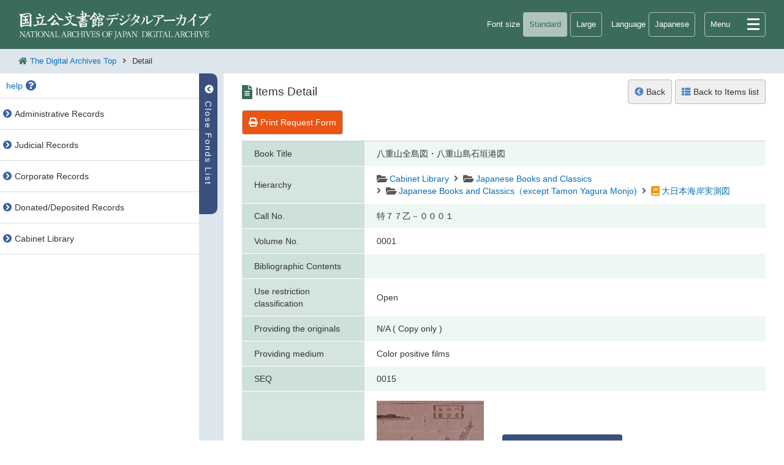

--- FILE ---
content_type: text/html;charset=UTF-8
request_url: https://www.digital.archives.go.jp/item/en/3142973.html
body_size: 7293
content:
<!DOCTYPE html><!DOCTYPE HTML><html lang="en"><head prefix="og: http://ogp.me/ns#"><meta http-equiv="Content-Type" content="text/html; charset=UTF-8"><meta name="author" content="独立行政法人国立公文書館 | NATIONAL ARCHIVES OF JAPAN"><meta name="Keywords" content="National Archives of Japan,National Archives,Historical Documents,Historical Records,Principal Government Document Holdings,Principal Library Holdings,Important Cultural Properties of Japan,Digital Archive,exhibition"><meta name="description" content="National Archives of Japan Digital Archive provides access to the descriptions and digitized images of the historical records preserved by the National Archives of Japan through the utilization of cutting-edge information technology. At anytime and at anywhere, you can search for the descriptions and view the digitized images of the records of historical value in our custody via the Internet."><meta property="og:title" content="八重山全島図・八重山島石垣港図"><meta property="og:type" content="website"><meta property="og:description" content="National Archives of Japan Digital Archive provides access to the descriptions and digitized images of the historical records preserved by the National Archives of Japan through the utilization of cutting-edge information technology. At anytime and at anywhere, you can search for the descriptions and view the digitized images of the records of historical value in our custody via the Internet."><meta property="og:image" content="http://www.digital.archives.go.jp/common/images/en/da_banner_en.png"><meta property="og:site_name" content="NATIONAL ARCHIVES OF JAPAN Digital Archive"><meta charset="utf-8"><meta name="viewport" content="width=device-width, initial-scale=1"><meta http-equiv="Cache-Control" content="max-age=86400"><meta http-equiv="Expires" content="Fri, 01 Apr 2016 00:00:00 GMT"><meta http-equiv="content-style-type" content="text/css"><meta http-equiv="content-script-type" content="text/javascript"><meta http-equiv="X-UA-Compatible" content="IE=edge,IE=11,IE=10"><meta name="format-detection" content="telephone=no"><title>八重山全島図・八重山島石垣港図</title><link rel="stylesheet" href="/apps/css/base.css" type="text/css"><link rel="stylesheet" href="/apps/css/level.css" type="text/css"><link rel="stylesheet" href="/apps/css/search.css" type="text/css"><link rel="stylesheet" href="/apps/css/en.css" type="text/css"><link rel="stylesheet" href="/apps/css/fontawesome_all.min.css" type="text/css"><link rel="stylesheet" href="/apps/css/dasys_common.css" charset="utf-8"><script src="/apps/js/jquery-3.5.1.min.js" type="text/javascript"></script><script src="/apps/js/jquery.menu.js" type="text/javascript"></script><script type="text/javascript" src="/apps/js/infolib/org-lib.js" charset="utf-8"></script><script type="text/javascript" src="/apps/js/infolib/base.js" charset="utf-8"></script><script type="text/javascript" src="/apps/js/infolib/era.js" charset="utf-8"></script><script src="/apps/js/acv_base.js" type="text/javascript"></script><script src="/apps/js/autocomplete/jquery.autocomplete.min.js" type="text/javascript"></script><script src="/apps/js/base.js" type="text/javascript"></script><script src="/apps/js/LevelOpenClose.js" type="text/javascript"></script><script src="/apps/js/search.js" type="text/javascript"></script><script src="/apps/js/tab.js" type="text/javascript"></script><script type="text/javascript">
	jQuery(document).ready(function(){
		xOnLoad.Common();
	});
	var xGetAlert = { byteCheck : 'Search keyword is too long.', noLayerCheck01 : 'It cannot check the searching object folder.', ymdCheck01 : '', ymdCheck02 : '', ymdCheck03 : '', ymdCheck04 : '', ymdCheck05 : '', ymdCheck06 : '', ymdCheck07 : '', ymdCheck08 : '', ymdCheck09 : '', ymdCheck10 : '', ymdCheck11 : '', ymdCheck12 : '', ymdCheck13 : '.', ymdCheck14 : '.', ymdCheck15 : '', requestCheck01 : 'Please Check Item(s).', requestCheck02 : '新規タブで開く', midMax : '一度に21件以上の利用請求を行うことはできません。件数を減らしてから再度実行してください。', midDelete : '選択した利用請求情報を全て解除しますか？', csvCheck : 'Owned by', targetMax : 'private' }; var xSearchConfig={ getNUM : '', get_GRP_ID : function(){return jQuery("#xSearchConfig_get_GRP_ID").val();}, get_DB_ID : function(){return jQuery("#xSearchConfig_get_DB_ID").val();}, get_IS_STYLE : function(){return jQuery("#xSearchConfig_get_IS_STYLE").val();}, get_IS_TYPE : function(){return jQuery("#xSearchConfig_get_IS_TYPE").val();}, get_DEF_XSL : function(){return jQuery("#xSearchConfig_get_DEF_XSL").val();}, getTopMetaID : 'F9999999999999900000', getParentMetaID : '', get_IS_INTERNAL : function(){return jQuery("#xSearchConfig_get_IS_INTERNAL").val();}, get_DG_URL : '/DAS/meta/DGDetail_', setCookie_ListView:function(type){ document.cookie = jQuery("#xSearchConfig_setCookie_ListView").val() + "=" + type + ";";}, getCookie_ListView:function(){ var type = _xGetCookie( jQuery("#xSearchConfig_getCookie_ListView").val()); return type;}, searchTag01:'prnt.eadid', fromInit: function(){location.href='./'+'default-en'; }, callCrossSearch:function(){location.href = "/globalfinder/cgi/start?LANG=eng"; }, get_rootpath:'DAS', get_close:'close', get_internal:function(){return jQuery("#xSearchConfig_get_internal").val();}, get_isnumber:function(){return jQuery("#xSearchConfig_get_isnumber").val();}, get_imageviewalt:'Thumbnail display', get_lang:function(){return jQuery("#xSearchConfig_get_lang").val();}, get_xphotoflg:'ajax', get_crumbs_search_link:'Search our records', get_crumbs_summary_link:'Search result', get_crumbs_detail_link:'Detail', get_crumbs_search:'Search our records', get_crumbs_summary:'Search result', get_crumbs_detail:'Detail' };</script><script src="/apps/js/analytics.js" type="text/javascript" async defer></script><script async src="https://www.googletagmanager.com/gtag/js?id=G-HHRG3QYQ44"></script></head><body id="wrap"><header><div class="head"><h1><a href="/index_e.html"><img src="/apps/images/logo.png" alt="National Archives of Japan Digital Archive"></a></h1><div class="pc fsize"><div class="fsize_in"><p>Font size</p><p class="btn_n active">Standard</p><p class="btn_l choice">Large</p></div></div><div class="tb lang"><div class="lang_in"><p>Language</p><a id="lang_change">Japanese</a></div></div><div id="navToggle"></div><nav id="menu"><ul class="menu_box"><li class="menu1"><a href="/" title="The Digital Archives Top"><i class="fas fa-home"></i>The Digital Archives Top</a></li><li class="menu2"><p><i class="fas fa-search"></i>Search our records</p><ul class="menu_box_sub"><li><a href="/DAS/meta/default?IS_STYLE=eng" title="Keyword search">Keyword search</a></li><li><a href="/globalfinder/cgi/start?LANG=eng" title="Cross Search">Cross Search</a></li></ul></li><li class="menu3"><a href="/DAS/pickup/view/category/categoryArchivesEn/0100000000/default/00" title="Browsing popular online collections"><i class="fas fa-book-open"></i>Browsing popular online collections</a></li><li class="menu3"><a href="/howto/eng/index_e.html" title="Operation Instrucation"><i class="fas fa-info-circle"></i>Operation Instrucation</a></li><li class="menu4"><a href="/index_e.html" title="National Archives of Japan">National Archives of Japan</a></li><li class="menu4"><a href="/news/index_e.html" title="What's new">What's new</a></li><li class="menu4"><a href="/DAS/enquete_public/feedback/en" title="Feedback">Feedback</a></li><li class="menu4"><a href="/sitemap/index_e.html" title="Sitemap">Sitemap</a></li><li class="sp menu_lang"><p>Language</p><a tabindex="0" onclick="lang_change_sp_click()" onkeypress="javascript:if( window.event.keyCode == 13 ){onclick();}">Japanese</a></li></ul></nav></div></header><article><ul class="pankuzu"><i class="fas fa-home"></i><li><a href="/index_e.html">The Digital Archives Top</a></li><i class="fas fa-angle-right"></i><li id="crumbs_detail">Detail</li></ul><section id="search_contents"><div id="lev_box"><p class="lev_info_spbt">fonds/series hierarchy</p><div class="lev_con"><p class="lev_info lev_bl_click">help<i class="fas fa-question-circle"></i><span class="balloon1">Please select fonds/series.<br>Click name of Finding Aid.</span><ul class="lev_list"><li class="lev_top"><a id="l_F2009121017005000405" name="l_F2009121017005000405" onClick="lS('F2009121017005000405')" onkeypress="javascript:if( window.event.keyCode == 13 ){onclick();}" tabindex="0"><span class="bl_hover plus top">Administrative Records<div class="balloon4">The following Fonds/Series are included in the subordinate position hierarchy of this Fonds/Series.<br><strong>Cabinet Secretariat</strong><br><strong>Cabinet Legislation Bureau</strong><br><strong>Cabinet/Prime Minister's Office</strong><br><strong>National Personnel Authority</strong><br><strong>Cabinet Office</strong><br><strong>Digital Agency</strong><br><strong>Children and Families Agency</strong><br><strong>Reconstruction Agency</strong><br><strong>Economic Planning Agency</strong><br><strong>Okinawa Development Agency Records</strong><br>
		( Total number of fonds:61 )
        </div></span></a></li><li class="lev_top"><a id="l_F2011032517351010801" name="l_F2011032517351010801" onClick="lS('F2011032517351010801')" onkeypress="javascript:if( window.event.keyCode == 13 ){onclick();}" tabindex="0"><span class="bl_hover plus top">Judicial Records<div class="balloon4">The following Fonds/Series are included in the subordinate position hierarchy of this Fonds/Series.<br><strong>Judicial Administrative Records</strong><br><strong>Original Records of Civil Actions</strong><br><strong>Original Records of Civil Actions transferred from National Universities</strong><br><strong>Records of Criminal Cases</strong><br><strong>Records of the Court-martials</strong><br>
		( Total number of fonds:5 )
        </div></span></a></li><li class="lev_top"><a id="l_F2011060316132612701" name="l_F2011060316132612701" onClick="lS('F2011060316132612701')" onkeypress="javascript:if( window.event.keyCode == 13 ){onclick();}" tabindex="0"><span class="bl_hover plus top">Corporate Records<div class="balloon4">The following Fonds/Series are included in the subordinate position hierarchy of this Fonds/Series.<br><strong>National Archives of Japan</strong><br><strong>Japan Science and Technology Agency(JST)</strong><br><strong>Food and Agricultural Materials Inspection Center</strong><br><strong>Research Institute of Economy, Trade and Industry(RIETI)</strong><br><strong>Public Foundation for Peace and consolation</strong><br><strong>Information-technology Promotion Agency</strong><br><strong>Ｕrban Renaissance Agency.</strong><br><strong> Wakayama University</strong><br><strong>Japan Housing Finance Ageny</strong><br><strong>Japan National Tourism Organization</strong><br>
		( Total number of fonds:32 )
        </div></span></a></li><li class="lev_top"><a id="l_F2011060319483712713" name="l_F2011060319483712713" onClick="lS('F2011060319483712713')" onkeypress="javascript:if( window.event.keyCode == 13 ){onclick();}" tabindex="0"><span class="bl_hover plus top">Donated/Deposited Records<div class="balloon4">The following Fonds/Series are included in the subordinate position hierarchy of this Fonds/Series.<br><strong>佐藤朝生関係文書</strong><br><strong>西園寺公望関係文書</strong><br><strong>新井裕関係文書</strong><br><strong>佐藤達夫関係文書</strong><br><strong>馬場常治関係文書</strong><br><strong>中島明二関係文書</strong><br><strong>小林俊三旧蔵資料</strong><br><strong>岩倉規夫関係文書</strong><br><strong>天岡直嘉旧蔵文書</strong><br><strong>高橋喜太郎旧蔵文書</strong><br>
		( Total number of fonds:50 )
        </div></span></a></li><li class="lev_top"><a id="l_F2009121017025600406" name="l_F2009121017025600406" onClick="lS('F2009121017025600406')" onkeypress="javascript:if( window.event.keyCode == 13 ){onclick();}" tabindex="0"><span class="bl_hover plus top">Cabinet Library<div class="balloon4">The following Fonds/Series are included in the subordinate position hierarchy of this Fonds/Series.<br><strong>Japanese Books and Classics</strong><br><strong>Chinese Classics</strong><br><strong>Western Books</strong><br>
		( Total number of fonds:3 )
        </div></span></a></li></ul></p></div><div id="balloon_tar1"></div><div id="balloon_tar2"></div></div><div id="lev_opbt"><p></p></div><div id="con_box"><script type="text/javascript">

function listbackSearch(prnid, type, extsh){
	if(type == 'kaiso'){
		var num = extsh.indexOf(prnid ) + prnid.length;
		var cut_extsh = extsh.substring(0, num);
		if( '' != cut_extsh){
			extsh = cut_extsh;
		}
	}

	jQuery("#fom_listback [name='IS_KEY_S51']").val(prnid);
	jQuery("#fom_listback [name='IS_EXTSCH']").val(extsh);
	jQuery("#fom_listback [name='IS_ORG_ID']").val(prnid);
	// ログ
	if( typeof logger != "undefined" ) logger.ajax('fom_listback');
	jQuery("#fom_listback").submit();
}

function RequestDetail () {
        var url = "/DAS/request/?";
	var mid = 'M1000000000000085211';

	if(mid != null && mid != ''){
		url += "MID=" + mid;
	}
        window.open(url, "Eturan", "width=1010, height=850, toolbar=no , resizable=yes , scrollbars=yes");
}

function RequestPubDetail () {
	var url = "/DAS/request_pub/?";
	var mid = 'M1000000000000085211';

	if(mid != null && mid != ''){
		url += "MID=" + mid;
	}
	window.open(url, "Eturan", "width=1010, height=850, toolbar=no , resizable=yes , scrollbars=yes");
}


		jQuery(document).ready(function(){
			xOnLoad.Common();
			jQuery('.modal').appendTo(jQuery('#wrap'));
		});
		var pageAnalytics = '/das/meta/detail-M1000000000000085211-en';</script><script src="/apps/js/analytics4.js" type="text/javascript"></script><script>(function(d, s, id) {
  var js, fjs = d.getElementsByTagName(s)[0];
  if (d.getElementById(id)) return;
  js = d.createElement(s); js.id = id;
  js.async = true;

  js.src = "//connect.facebook.net/en_US/sdk.js#xfbml=1&version=v2.5";

  fjs.parentNode.insertBefore(js, fjs);
}(document, 'script', 'facebook-jssdk'));
</script><script>!function(d,s,id){var js,fjs=d.getElementsByTagName(s)[0],p=/^http:/.test(d.location)?'http':'https';if(!d.getElementById(id)){js=d.createElement(s);js.id=id;js.async=true;js.src=p+'://platform.twitter.com/widgets.js';fjs.parentNode.insertBefore(js,fjs);}}(document, 'script', 'twitter-wjs');</script><div class="page_ti"><h2><i class="fas fa-file-alt"></i>Items Detail</h2><div class="bt_box1"><p class="control_bt1"><a href="javascript:history.back();"><i class="fas fa-chevron-circle-left"></i>Back</a></p><p class="control_bt1"><a tabindex="0" onClick="listbackSearch('F1000000000000063516', 'item','F2009121017025600406+F2005022412244001427+F2005031812272303110+F1000000000000063516')" onkeypress="javascript:if( window.event.keyCode == 13 ){onclick();}"><i class="fas fa-th-list"></i>Back to Items list</a></p></div><div class="bt_box2"><p class="control_bt2"><a class="bl_hover_b" href="javascript:RequestPubDetail()"><i class="fas fa-print"></i>Print Request Form<span class="balloon5">If you need the 'Request Form' for providing the originals or other reasons, mark the checkbox of the records you need, and click the 'Print Request Form'.</span></a></p></div></div><div class="detail_info"><dl class="detail_tb"><dt>Book Title</dt><dd>八重山全島図・八重山島石垣港図</dd></dl><dl class="detail_tb"><dt>Hierarchy</dt><dd><ul class="lv_list3"><li><i class="fas fa-folder-open"></i><a tabindex="0" onClick="listbackSearch('F2009121017025600406', 'kaiso','F2009121017025600406+F2005022412244001427+F2005031812272303110+F1000000000000063516')" onkeypress="javascript:if( window.event.keyCode == 13 ){onclick();}">Cabinet Library</a></li><li><i class="fas fa-folder-open"></i><a tabindex="0" onClick="listbackSearch('F2005022412244001427', 'kaiso','F2009121017025600406+F2005022412244001427+F2005031812272303110+F1000000000000063516')" onkeypress="javascript:if( window.event.keyCode == 13 ){onclick();}">Japanese Books and Classics</a></li><li><i class="fas fa-folder-open"></i><a tabindex="0" onClick="listbackSearch('F2005031812272303110', 'kaiso','F2009121017025600406+F2005022412244001427+F2005031812272303110+F1000000000000063516')" onkeypress="javascript:if( window.event.keyCode == 13 ){onclick();}">Japanese Books and Classics（except Tamon Yagura Monjo)</a></li><li><i class="fas fa-book"></i><a tabindex="0" onClick="listbackSearch('F1000000000000063516', 'kaiso','F2009121017025600406+F2005022412244001427+F2005031812272303110+F1000000000000063516')" onkeypress="javascript:if( window.event.keyCode == 13 ){onclick();}">大日本海岸実測図</a></li></ul></dd></dl><dl class="detail_tb"><dt>Call No.</dt><dd>特７７乙－０００１</dd></dl><dl class="detail_tb"><dt>Volume No.</dt><dd>0001</dd></dl><dl class="detail_tb"><dt>Bibliographic Contents</dt><dd></dd></dl><dl class="detail_tb"><dt>Use restriction classification</dt><dd>Open</dd></dl><dl class="detail_tb"><dt>Providing the originals</dt><dd>N/A ( Copy only )</dd></dl><dl class="detail_tb"><dt>Providing medium</dt><dd>Color positive films</dd></dl><dl class="detail_tb"><dt>SEQ</dt><dd>0015</dd></dl><dl class="detail_tb"><dt>Image</dt><dd><div class="thumb_box"><img alt="thumbnail" src="/DAS/meta/delegate?md=M1000000000000085211"></div><div class="thumb_box_bt"><span style="margin-right:20px"></span><a class="thumb_box_bt1" target="_blank" href="/DAS/meta/listPhoto?LANG=eng&amp;BID=F1000000000000063516&amp;ID=M1000000000000085211&amp;TYPE=large"><i class="fas fa-image"></i>Browse（Large format）</a><span class="d_iiif"><img src="/apps/images/iiif.png" alt="thumbnail" width="21px"></span></div><span>
			※You can download high-definition images from ‘High-Definition Images’ page.<br>
			Please click ‘browse(Large format) button’.
		</span></dd></dl><dl class="detail_tb"><dt>Language</dt><dd>日本語</dd></dl><dl class="detail_tb"><dt>Metadata reuse<br></dt><dd>CC0 (CC0 1.0 Universal Public Domain Dedication) <a rel="noopener noreferrer nofollow" href="https://creativecommons.org/publicdomain/zero/1.0/deed.en" target="_blank" title="CC0 (CC0 1.0 Universal Public Domain Dedication) "><img src="/apps/images/cc0.png" alt="CC0 (CC0 1.0 Universal Public Domain Dedication) "></a></dd></dl></div><div class="detail_foot"><a class="control_bt3 modal_open"><i class="fas fa-link"></i>Other Link</a><ul><li id="sns-twitter"><div class="add_twitter"><a rel="noopener noreferrer nofollow" href="https://twitter.com/share?text=&amp;url=https://www.digital.archives.go.jp/item/en/3142973" id="id-twt-button" title="X" target="_blank" data-lang="en"><img src="/apps/images/icon_t.png" alt="X"></a></div></li><li id="sns-facebook"><a rel="noopener noreferrer nofollow" id="id-fb-like" href="http://www.facebook.com/share.php?u=https://www.digital.archives.go.jp/item/en/3142973" class="fb-share-button" data-layout="button_count" data-show-faces="false" title="Share on Facebook" target="_blank" data-href="https://www.digital.archives.go.jp/item/en/3142973"><img src="/apps/images/icon_f.png" alt="Share on Facebook"></a></li><li id="sns-line"><a rel="noopener noreferrer nofollow" id="link4line" href="https://social-plugins.line.me/lineit/share?url=https://www.digital.archives.go.jp/item/en/3142973" data-url="https://www.digital.archives.go.jp/item/en/3142973" title="Send LINE" target="_blank"><img src="/apps/images/icon_l.png" alt="Send LINE"></a></li><li id="sns-mail"><a rel="noopener noreferrer nofollow" target="_blank" title="Send Email" href="mailto:?&amp;subject=&amp;body=%0Ahttps://www.digital.archives.go.jp/item/en/3142973"><img src="/apps/images/icon_m.png" alt="Send Email"></a></li></ul></div><p class="plink">URI：<a href="/item/en/3142973" target="_blank">https://www.digital.archives.go.jp/item/en/3142973</a></p><div class="modal"><div class="modal_bg modal_close"></div><div class="modal_content"><div class="modal_content_in"><p class="modal_cl_bt modal_close"><i class="fas fa-times"></i>close</p><h3><i class="fas fa-link"></i>Other Link</h3><h4>Link Source Material</h4><div class="modal_txbox"><p><a href="/item/en/3142973" target="_blank">https://www.digital.archives.go.jp/item/en/3142973</a></p></div><h4>Associated information</h4><div class="modal_txbox"><p>Pickup content：
									
									<a href="/gallery/en/0000000594" target="_blank">Ryukyu Yaeyama islands and Ishigaki anchorage</a></p></div><h4>Other Link</h4><dl class="search_link"><dt><p>Search in globalfinder</p></dt><dd><form name="fom_gf" id="fom_gf" method="POST" target="_blank" action="/globalfinder/cgi/zway"><input type="hidden" name="GF_NUMBER" value="1"><input type="hidden" name="GF_STYPE" value="Simple"><input type="hidden" name="GF_SID" value="0"><input type="hidden" name="GF_SKEY" value="0"><input type="hidden" name="GF_ACTION" value="SCHSUMMARY"><input type="hidden" name="GF_ADDCONFLG" value="0"><input type="hidden" name="GF_OUTPUTXSLT" value="XsltResultDB"><input type="hidden" name="GF_START" value="1"><input type="hidden" name="GF_ELEM" value="B"><input type="hidden" name="GF_CHGFLG" value="1"><input type="hidden" name="MAP_VERIFY" value="0"><input type="hidden" name="SE_USE_1" value="1016"><input type="hidden" name="SE_LGC_1" value="and"><input type="hidden" name="LANG" value="eng"><input type="hidden" name="GF_CLASS" value="gf_U9999999_s2009112400358"><input type="hidden" name="GF_DATABASE" value="gf_U9999999_d2009121600511"><input type="hidden" name="GF_DATABASE" value="gf_U9999999_d2009121600512"><input type="hidden" name="GF_DATABASE" value="gf_ndl_sru_target"><input type="hidden" name="GF_DATABASE" value="gf_mofa_target"><input type="hidden" name="GF_DATABASE" value="gf_tokyo_univ_sru_target"><input type="hidden" name="GF_DATABASE" value="gf_koube_srw_target"><input type="hidden" name="GF_DATABASE" value="gf_saitama_srw_target1"><input type="hidden" name="GF_DATABASE" value="gf_saitama_srw_target2"><input type="hidden" name="GF_DATABASE" value="gf_saitama_srw_target3"><input type="hidden" name="GF_DATABASE" value="gf_saitama_srw_target4"><input type="hidden" name="GF_DATABASE" value="gf_tokyo_archive_srw_target"><input type="hidden" name="GF_DATABASE" value="gf_kanagawa_sru_target"><input type="hidden" name="GF_DATABASE" value="gf_fukui_srw_target"><input type="hidden" name="GF_DATABASE" value="gf_shizuoka_sru_target"><input type="hidden" name="GF_DATABASE" value="gf_aichi_srw_target1"><input type="hidden" name="GF_DATABASE" value="gf_aichi_srw_target2"><input type="hidden" name="GF_DATABASE" value="gf_aichi_srw_target3"><input type="hidden" name="GF_DATABASE" value="gf_aichi_srw_target4"><input type="hidden" name="GF_DATABASE" value="gf_aichi_srw_target5"><input type="hidden" name="GF_DATABASE" value="gf_aichi_srw_target6"><input type="hidden" name="GF_DATABASE" value="gf_aichi_srw_target7"><input type="hidden" name="GF_DATABASE" value="gf_aichi_srw_target8"><input type="hidden" name="GF_DATABASE" value="gf_nagoya_srw_target1"><input type="hidden" name="GF_DATABASE" value="gf_nagoya_srw_target2"><input type="hidden" name="GF_DATABASE" value="gf_nagoya_srw_target3"><input type="hidden" name="GF_DATABASE" value="gf_mie_srw_target"><input type="hidden" name="GF_DATABASE" value="gf_shiga_srw_target1"><input type="hidden" name="GF_DATABASE" value="gf_kyoto_sru_target"><input type="hidden" name="GF_DATABASE" value="gf_osaka_srw_target"><input type="hidden" name="GF_DATABASE" value="gf_hyogo_srw_target1"><input type="hidden" name="GF_DATABASE" value="gf_hyogo_srw_target2"><input type="hidden" name="GF_DATABASE" value="gf_U9999999_d2009122500520"><input type="hidden" name="GF_DATABASE" value="gf_U9999999_d2009121600513"><input type="hidden" name="GF_DATABASE" value="gf_U9999999_d2009121600514"><input type="hidden" name="GF_DATABASE" value="gf_hiroshima_srw_target1"><input type="hidden" name="GF_DATABASE" value="gf_hiroshima_srw_target2"><input type="hidden" name="GF_DATABASE" value="gf_hiroshima_srw_target3"><input type="hidden" name="GF_DATABASE" value="gf_hiroshima_srw_target4"><input type="hidden" name="GF_DATABASE" value="gf_kagawa_sru_target"><input type="hidden" name="GF_DATABASE" value="gf_fukuoka_srw_target"><input type="hidden" name="GF_DATABASE" value="gf_U9999999_d2009121600515"><textarea name="SE_KEY_1" class="tw7" title="Search in globalfinder">八重山全島図・八重山島石垣港図</textarea><a href="" class="nrun_bt" onclick="jQuery('#fom_gf').submit()" onkeypress="javascript:if( window.event.keyCode == 13 ){onclick();}"><i class="fas fa-search"></i>Search</a></form></dd></dl></div></div></div><form name="fom_listback" id="fom_listback" method="GET" action="/DAS/meta/result" target="_self"><input type="hidden" name="IS_KIND" value="hierarchy"><input type="hidden" name="IS_STYLE" value="eng"><input type="hidden" name="DB_ID" value="G9100001EXTERNAL"><input type="hidden" name="GRP_ID" value="G9100001"><input type="hidden" name="IS_START" value="1"><input type="hidden" name="IS_TAG_S51" value="prnid"><input type="hidden" name="IS_KEY_S51" value="3142973"><input type="hidden" name="IS_NUMBER" value="100"><input type="hidden" name="IS_SORT_FLD" value="sort.tror,sort.refc"><input type="hidden" name="IS_SORT_KND" value="asc"><input type="hidden" name="ON_LYD" value="on"><input type="hidden" name="IS_EXTSCH" value=""><input type="hidden" name="IS_ORG_ID" value="3142973"></form><script type="application/ld+json"></script></div></section><form name="fom_layeredsearch_summary" id="fom_layeredsearch_summary" method="GET" action="/DAS/meta/result"><input type="hidden" name="DEF_XSL" value="default"><input type="hidden" name="IS_KIND" value="hierarchy"><input type="hidden" name="IS_STYLE" value="eng"><input type="hidden" name="DB_ID" value="G9100001EXTERNAL"><input type="hidden" name="GRP_ID" value="G9100001"><input type="hidden" name="IS_START" value="1"><input type="hidden" name="IS_NUMBER" value="1"><input type="hidden" name="IS_TAG_S51" value="fpid"><input type="hidden" name="IS_CND_S51" value="ALL"><input type="hidden" name="IS_KEY_S51" value=""><input type="hidden" name="ON_LYD" value="on"><input type="hidden" name="IS_EXTSCH" value=""><input type="hidden" name="IS_SORT_FLD" value="sort.tror,sort.refc"><input type="hidden" name="IS_SORT_KND" value="asc"><input type="hidden" name="LIST_TYPE" value="default"><input type="hidden" name="IS_ORG_ID" value=""></form><form name="fom_detail" id="fom_detail" method="GET"><input type="hidden" name="DEF_XSL" value="detail"><input type="hidden" name="IS_KIND" value="detail"><input type="hidden" name="DB_ID" value="G9100001EXTERNAL"><input type="hidden" name="GRP_ID" value="G9100001"><input type="hidden" name="IS_TAG_S16" value="eadid"><input type="hidden" name="IS_KEY_S16" id="IS_KEY_S16"><input type="hidden" name="IS_LGC_S16" value="AND"><input type="hidden" name="IS_TAG_S1" id="IS_TAG_S1" value="id"><input type="hidden" name="IS_KEY_S1" id="IS_KEY_S1" value="3142973"><input type="hidden" name="IS_MAP_S1" id="IS_MAP_S1" value=""><input type="hidden" name="IS_LGC_S1" id="IS_LGC_S1" value=""><input type="hidden" name="IS_EXTSCH"><input type="hidden" name="IS_ORG_ID"><input type="hidden" name="IS_STYLE" value="eng"><input type="hidden" name="IS_SORT_FLD" value="sort.tror,sort.refc"><input type="hidden" name="IS_SORT_KND" value="asc"></form><form name="fom_schback" id="fom_schback" method="GET" target="_self" action="result"><input type="hidden" name="DEF_XSL" value="default"><input type="hidden" name="DB_ID" value="G9100001EXTERNAL"><input type="hidden" name="GRP_ID" value="G9100001"><input type="hidden" name="IS_TAG_S1" value="id"><input type="hidden" name="IS_KIND" value="detail"><input type="hidden" name="IS_NUMBER" value="1"><input type="hidden" name="IS_CND_S1" value="ALL"><input type="hidden" name="IS_KEY_S1" value="3142973"><input type="hidden" name="IS_STYLE" value="eng"><input type="hidden" name="IS_START" value="1"><input type="hidden" name="IS_DETAIL" value="on"><input type="hidden" name="IS_SORT_KND" value="asc"><input type="hidden" name="IS_SORT_FLD" value="sort.tror,sort.refc"></form><form name="fom_change" id="fom_change" method="GET" target="_self" action="/DAS/meta/result"><input type="hidden" name="IS_STYLE" value="default"><input type="hidden" name="DEF_XSL" value="default"><input type="hidden" name="DB_ID" value="G9100001EXTERNAL"><input type="hidden" name="GRP_ID" value="G9100001"><input type="hidden" name="IS_TAG_S1" value="id"><input type="hidden" name="IS_KIND" value="detail"><input type="hidden" name="IS_NUMBER" value="1"><input type="hidden" name="IS_CND_S1" value="ALL"><input type="hidden" name="IS_KEY_S1" value="3142973"><input type="hidden" name="IS_START" value="1"><input type="hidden" name="IS_DETAIL" value="on"><input type="hidden" name="IS_SORT_KND" value="asc"><input type="hidden" name="IS_SORT_FLD" value="sort.tror,sort.refc"></form><form name="fom_xSearchConfig" id="fom_xSearchConfig"><input type="hidden" id="xSearchConfig_get_GRP_ID" value="G9100001"><input type="hidden" id="xSearchConfig_get_DB_ID" value="G9100001EXTERNAL"><input type="hidden" id="xSearchConfig_get_IS_STYLE" value="eng"><input type="hidden" id="xSearchConfig_get_DEF_XSL" value="default"><input type="hidden" id="xSearchConfig_get_IS_INTERNAL" value="false"><input type="hidden" id="xSearchConfig_setCookie_ListView" value="G9100001EXTERNAL:LIST_VIEW"><input type="hidden" id="xSearchConfig_getCookie_ListView" value="G9100001EXTERNAL:LIST_VIEW"><input type="hidden" id="xSearchConfig_get_internal" value="false"><input type="hidden" id="xSearchConfig_get_isnumber" value="1"><input type="hidden" id="xSearchConfig_get_lang" value="eng"></form></article><div class="modal1"><div class="modal_bg modal_close"></div><div class="imodal_content"><div class="modal_content_in"><p class="imodal_cl_bt modal_close"><i class="fas fa-times"></i>close</p><iframe class="modal_frame" src="" name="modal1" id="synonymFrame"></iframe></div></div></div><div class="modal2"><div class="modal_bg modal_close"></div><div class="imodal_content"><div class="modal_content_in"><p class="imodal_cl_bt modal_close"><i class="fas fa-times"></i>close</p><iframe class="modal_frame" src="/DAS/meta/era?DB_ID=G9100001EXTERNAL&amp;DEF_XSL=era" name="modal1"></iframe></div></div></div><div class="modal3"><div class="modal_bg modal_close"></div><div class="imodal_content"><div class="modal_content_in"><p class="imodal_cl_bt modal_close"><i class="fas fa-times"></i>close</p><iframe class="modal_frame" src="/DAS/meta/default?DB_ID=G9100001EXTERNAL&amp;DEF_XSL=fonds" name="modal1"></iframe></div></div></div><footer><div id="footer_in"><address>Copyright &copy; 2021 NATIONAL ARCHIVES OF JAPAN. All Rights Reserved.</address></div></footer><p id="page_top"><a href="#wrap"><span class="tb"><i class="fas fa-chevron-up"></i><br>PAGE TOP</span><span class="sp"><i class="fas fa-chevron-up"></i></span></a></p><div class="bk_balloon"></div></body></html>

--- FILE ---
content_type: text/html;charset=UTF-8
request_url: https://www.digital.archives.go.jp/DAS/meta/default?DB_ID=G9100001EXTERNAL&DEF_XSL=fonds
body_size: 30291
content:
<!DOCTYPE HTML><html>
   <head>
      <meta http-equiv="Content-Type" content="text/html; charset=UTF-8">
      <meta name="viewport" content="width=device-width,initial-scale=1.0,minimum-scale=1.0,maximum-scale=1.0,user-scalable=no">
      <meta http-equiv="Content-Script-Type" content="text/javascript">
      <meta http-equiv="Content-Style-Type" content="text/css">
      <meta name="content-language" content="jp">
      <meta http-equiv="X-UA-Compatible" content="IE=edge,IE=11,IE=10">
      <meta name="format-detection" content="telephone=no">
      <link rel="stylesheet" href="/apps/css/fontawesome_all.min.css" type="text/css">
      <link rel="stylesheet" href="/apps/css/search_modal.css" type="text/css">
      <link rel="stylesheet" href="/apps/css/jp.css" type="text/css"><script src="/apps/js/jquery-3.5.1.min.js" type="text/javascript"></script><script src="/apps/js/jquery.menu.js" type="text/javascript"></script><script type="text/javascript" src="/apps/js/infolib/org-lib.js" charset="utf-8"></script><script type="text/javascript" src="/apps/js/infolib/base.js" charset="utf-8"></script><script src="/apps/js/base.js" type="text/javascript"></script><script src="/apps/js/LevelOpenClose.js" type="text/javascript"></script><script src="/apps/js/search.js" type="text/javascript"></script><script src="/apps/js/tab.js" type="text/javascript"></script></head>
   <div class="modal_body">
      <h3><i class="fas fa-folder-open"></i>資料群階層表示</h3>
      <p class="modal_info">検索対象とする資料群をチェックしてボタンをクリックしてください。<br>資料群名称をクリックして指定することもできます。</p>
      <form>
         <div class="modal_bt_box"><a class="modal_bt1" href="javascript:childWindow.CheckSet()">チェックした資料群をセット</a><a class="modal_bt1" href="javascript:childWindow.fonds_noCheck()">全てのチェックを外す</a></div>
         <ul class="lev_list">
            <li class="lev_top"><label><input type="checkbox" class="checkk" name="IS_ID" value="F2009121017005000405">
                     <div class="chk_icon" id="F2009121017005000405_name">行政文書</div></label><span class="plus"></span><ul style="display:none" id="tree_1">
                  <li class="pa1"><label><input type="checkbox" class="checkk" name="IS_ID" value="F2005031817310703163">
                           <div class="chk_icon" id="F2005031817310703163_name">内閣官房</div></label><span class="plus"></span><ul style="display:none" id="tree_1_1">
                        <li class="pa2"><label><input type="checkbox" class="checkk" name="IS_ID" value="F2010031814245398056">
                                 <div class="chk_icon" id="F2010031814245398056_name">内閣総務官室関係</div></label><span class="plus"></span><ul style="display:none" id="tree_1_1_1">
                              <li class="pa3"><label><input type="checkbox" class="checkk" name="IS_ID" value="F2012030715340951756">
                                       <div class="chk_icon" id="F2012030715340951756_name">御署名原本（昭和５５年以後）</div></label><span></span></li>
                              <li class="pa3"><label><input type="checkbox" class="checkk" name="IS_ID" value="F2010031814340798059">
                                       <div class="chk_icon" id="F2010031814340798059_name">閣議・事務次官等会議資料</div></label><span></span></li>
                              <li class="pa3"><label><input type="checkbox" class="checkk" name="IS_ID" value="F2013012918504177868">
                                       <div class="chk_icon" id="F2013012918504177868_name">請願陳情関係</div></label><span></span></li>
                              <li class="pa3"><label><input type="checkbox" class="checkk" name="IS_ID" value="F2013012918542277869">
                                       <div class="chk_icon" id="F2013012918542277869_name">人事関係</div></label><span></span></li>
                              <li class="pa3"><label><input type="checkbox" class="checkk" name="IS_ID" value="F2010031814352998060">
                                       <div class="chk_icon" id="F2010031814352998060_name">会計関係</div></label><span></span></li>
                              <li class="pa3"><label><input type="checkbox" class="checkk" name="IS_ID" value="F2014011018041608301">
                                       <div class="chk_icon" id="F2014011018041608301_name">総務関係</div></label><span></span></li>
                           </ul>
                        </li>
                        <li class="pa2"><label><input type="checkbox" class="checkk" name="IS_ID" value="F2022012712075559378">
                                 <div class="chk_icon" id="F2022012712075559378_name">国家安全保障局関係</div></label><span></span></li>
                        <li class="pa2"><label><input type="checkbox" class="checkk" name="IS_ID" value="F2005032001564603184">
                                 <div class="chk_icon" id="F2005032001564603184_name">内閣副長官補関係</div></label><span></span></li>
                        <li class="pa2"><label><input type="checkbox" class="checkk" name="IS_ID" value="F2007031914141373301">
                                 <div class="chk_icon" id="F2007031914141373301_name">内閣広報室関係</div></label><span></span></li>
                        <li class="pa2"><label><input type="checkbox" class="checkk" name="IS_ID" value="F2008012914295818031">
                                 <div class="chk_icon" id="F2008012914295818031_name">内閣情報調査室関係</div></label><span></span></li>
                        <li class="pa2"><label><input type="checkbox" class="checkk" name="IS_ID" value="F2020121508080097908">
                                 <div class="chk_icon" id="F2020121508080097908_name">内閣サイバーセキュリティセンター関係</div></label><span></span></li>
                        <li class="pa2"><label><input type="checkbox" class="checkk" name="IS_ID" value="F2016120611195964693">
                                 <div class="chk_icon" id="F2016120611195964693_name">内閣人事局関係</div></label><span></span></li>
                        <li class="pa2"><label><input type="checkbox" class="checkk" name="IS_ID" value="F2025090510521915008">
                                 <div class="chk_icon" id="F2025090510521915008_name">内閣感染症危機管理統括庁</div></label><span></span></li>
                        <li class="pa2"><label><input type="checkbox" class="checkk" name="IS_ID" value="F2008010417470096901">
                                 <div class="chk_icon" id="F2008010417470096901_name">広報資料</div></label><span></span></li>
                     </ul>
                  </li>
                  <li class="pa1"><label><input type="checkbox" class="checkk" name="IS_ID" value="F2005032415475903272">
                           <div class="chk_icon" id="F2005032415475903272_name">内閣法制局</div></label><span class="plus"></span><ul style="display:none" id="tree_1_2">
                        <li class="pa2"><label><input type="checkbox" class="checkk" name="IS_ID" value="F2005032415480003273">
                                 <div class="chk_icon" id="F2005032415480003273_name">長官総務室関係</div></label><span></span></li>
                        <li class="pa2"><label><input type="checkbox" class="checkk" name="IS_ID" value="F2005032415481203274">
                                 <div class="chk_icon" id="F2005032415481203274_name">法令案審議録関係</div></label><span></span></li>
                        <li class="pa2"><label><input type="checkbox" class="checkk" name="IS_ID" value="F2008010418121496902">
                                 <div class="chk_icon" id="F2008010418121496902_name">広報資料</div></label><span></span></li>
                     </ul>
                  </li>
                  <li class="pa1"><label><input type="checkbox" class="checkk" name="IS_ID" value="F2005021820554600670">
                           <div class="chk_icon" id="F2005021820554600670_name">＊内閣・総理府</div></label><span class="plus"></span><ul style="display:none" id="tree_1_3">
                        <li class="pa2"><label><input type="checkbox" class="checkk" name="IS_ID" value="F2005021820554900671">
                                 <div class="chk_icon" id="F2005021820554900671_name">太政官・内閣関係</div></label><span class="plus"></span><ul style="display:none" id="tree_1_3_1">
                              <li class="pa3"><label><input type="checkbox" class="checkk" name="IS_ID" value="F2005022419051401457">
                                       <div class="chk_icon" id="F2005022419051401457_name">御署名原本（明治）</div></label><span></span></li>
                              <li class="pa3"><label><input type="checkbox" class="checkk" name="IS_ID" value="F2005022421435701719">
                                       <div class="chk_icon" id="F2005022421435701719_name">御署名原本（大正）</div></label><span></span></li>
                              <li class="pa3"><label><input type="checkbox" class="checkk" name="IS_ID" value="F2005021905352400960">
                                       <div class="chk_icon" id="F2005021905352400960_name">御署名原本（昭和２２年５月２日以前）</div></label><span></span></li>
                              <li class="pa3"><label><input type="checkbox" class="checkk" name="IS_ID" value="F2005022417492901436">
                                       <div class="chk_icon" id="F2005022417492901436_name">御署名原本（昭和２２年５月３日以後）</div></label><span></span></li>
                              <li class="pa3"><label><input type="checkbox" class="checkk" name="IS_ID" value="F2005032415481203275">
                                       <div class="chk_icon" id="F2005032415481203275_name">内閣公文</div></label><span></span></li>
                              <li class="pa3"><label><input type="checkbox" class="checkk" name="IS_ID" value="F2005031411003602983">
                                       <div class="chk_icon" id="F2005031411003602983_name">内閣人事公文</div></label><span></span></li>
                              <li class="pa3"><label><input type="checkbox" class="checkk" name="IS_ID" value="F2005031507464702992">
                                       <div class="chk_icon" id="F2005031507464702992_name">第一類　雑種公文</div></label><span></span></li>
                              <li class="pa3"><label><input type="checkbox" class="checkk" name="IS_ID" value="F2005032421074303276">
                                       <div class="chk_icon" id="F2005032421074303276_name">第一類　公文録</div></label><span></span></li>
                              <li class="pa3"><label><input type="checkbox" class="checkk" name="IS_ID" value="F2006030814525092495">
                                       <div class="chk_icon" id="F2006030814525092495_name">第一類　公文録（副本）</div></label><span></span></li>
                              <li class="pa3"><label><input type="checkbox" class="checkk" name="IS_ID" value="F2005031508091702993">
                                       <div class="chk_icon" id="F2005031508091702993_name">第一類　公文附属の図</div></label><span></span></li>
                              <li class="pa3"><label><input type="checkbox" class="checkk" name="IS_ID" value="F2005031508210902994">
                                       <div class="chk_icon" id="F2005031508210902994_name">第一類　公文附属の表</div></label><span></span></li>
                              <li class="pa3"><label><input type="checkbox" class="checkk" name="IS_ID" value="F2005032509364903295">
                                       <div class="chk_icon" id="F2005032509364903295_name">第一類　公文別録</div></label><span></span></li>
                              <li class="pa3"><label><input type="checkbox" class="checkk" name="IS_ID" value="F2005031508280902995">
                                       <div class="chk_icon" id="F2005031508280902995_name">第一類　公文雑纂</div></label><span></span></li>
                              <li class="pa3"><label><input type="checkbox" class="checkk" name="IS_ID" value="F2005031509115302998">
                                       <div class="chk_icon" id="F2005031509115302998_name">第二類　巡幸録</div></label><span></span></li>
                              <li class="pa3"><label><input type="checkbox" class="checkk" name="IS_ID" value="F2005031509185702999">
                                       <div class="chk_icon" id="F2005031509185702999_name">第三類　各種日記・日誌</div></label><span></span></li>
                              <li class="pa3"><label><input type="checkbox" class="checkk" name="IS_ID" value="F2005031512291903000">
                                       <div class="chk_icon" id="F2005031512291903000_name">第四類　上書建白書</div></label><span></span></li>
                              <li class="pa3"><label><input type="checkbox" class="checkk" name="IS_ID" value="F2005031513091503001">
                                       <div class="chk_icon" id="F2005031513091503001_name">第五類　職務進退</div></label><span></span></li>
                              <li class="pa3"><label><input type="checkbox" class="checkk" name="IS_ID" value="F2005031513391003002">
                                       <div class="chk_icon" id="F2005031513391003002_name">第五類　諸官進退・官吏進退</div></label><span></span></li>
                              <li class="pa3"><label><input type="checkbox" class="checkk" name="IS_ID" value="F2005032518535803361">
                                       <div class="chk_icon" id="F2005032518535803361_name">第五類　任免裁可書</div></label><span></span></li>
                              <li class="pa3"><label><input type="checkbox" class="checkk" name="IS_ID" value="F2005031516182103003">
                                       <div class="chk_icon" id="F2005031516182103003_name">第五類　叙勲裁可書</div></label><span></span></li>
                              <li class="pa3"><label><input type="checkbox" class="checkk" name="IS_ID" value="F2005031520323303004">
                                       <div class="chk_icon" id="F2005031520323303004_name">第五類　叙位裁可書</div></label><span></span></li>
                              <li class="pa3"><label><input type="checkbox" class="checkk" name="IS_ID" value="F2005031609120003021">
                                       <div class="chk_icon" id="F2005031609120003021_name">第五類　官員録・職員録</div></label><span></span></li>
                              <li class="pa3"><label><input type="checkbox" class="checkk" name="IS_ID" value="F2005031609204303022">
                                       <div class="chk_icon" id="F2005031609204303022_name">第六類　太政類典</div></label><span></span></li>
                              <li class="pa3"><label><input type="checkbox" class="checkk" name="IS_ID" value="F2005022417214401430">
                                       <div class="chk_icon" id="F2005022417214401430_name">第六類　公文類聚</div></label><span></span></li>
                              <li class="pa3"><label><input type="checkbox" class="checkk" name="IS_ID" value="F2005031615305303031">
                                       <div class="chk_icon" id="F2005031615305303031_name">第七類　家記</div></label><span></span></li>
                              <li class="pa3"><label><input type="checkbox" class="checkk" name="IS_ID" value="F2005031615405703032">
                                       <div class="chk_icon" id="F2005031615405703032_name">第八類　各省決算報告書</div></label><span></span></li>
                              <li class="pa3"><label><input type="checkbox" class="checkk" name="IS_ID" value="F2005031615554903033">
                                       <div class="chk_icon" id="F2005031615554903033_name">第八類　各省予算報告書</div></label><span></span></li>
                              <li class="pa3"><label><input type="checkbox" class="checkk" name="IS_ID" value="F2005031616095403034">
                                       <div class="chk_icon" id="F2005031616095403034_name">第九類　件名簿</div></label><span></span></li>
                              <li class="pa3"><label><input type="checkbox" class="checkk" name="IS_ID" value="F2005031616125403035">
                                       <div class="chk_icon" id="F2005031616125403035_name">第十類　単行書</div></label><span></span></li>
                              <li class="pa3"><label><input type="checkbox" class="checkk" name="IS_ID" value="F2005032613404203362">
                                       <div class="chk_icon" id="F2005032613404203362_name">第十類　各種調査会・委員会文書</div></label><span></span></li>
                              <li class="pa3"><label><input type="checkbox" class="checkk" name="IS_ID" value="F2005031621300803066">
                                       <div class="chk_icon" id="F2005031621300803066_name">第十類　国葬等に関する文書</div></label><span></span></li>
                              <li class="pa3"><label><input type="checkbox" class="checkk" name="IS_ID" value="F2005031621454903067">
                                       <div class="chk_icon" id="F2005031621454903067_name">第十類　大喪儀関係文書</div></label><span></span></li>
                              <li class="pa3"><label><input type="checkbox" class="checkk" name="IS_ID" value="F2005031622204403068">
                                       <div class="chk_icon" id="F2005031622204403068_name">第十類　大礼関係文書</div></label><span></span></li>
                              <li class="pa3"><label><input type="checkbox" class="checkk" name="IS_ID" value="F2005031623310403069">
                                       <div class="chk_icon" id="F2005031623310403069_name">第十類　各種裁可書</div></label><span></span></li>
                              <li class="pa3"><label><input type="checkbox" class="checkk" name="IS_ID" value="F2005031817363503167">
                                       <div class="chk_icon" id="F2005031817363503167_name">第十類　捕獲審検所関係文書</div></label><span></span></li>
                              <li class="pa3"><label><input type="checkbox" class="checkk" name="IS_ID" value="F2005031701401803091">
                                       <div class="chk_icon" id="F2005031701401803091_name">第十一類 　記録材料</div></label><span></span></li>
                              <li class="pa3"><label><input type="checkbox" class="checkk" name="IS_ID" value="F2005031704314303092">
                                       <div class="chk_icon" id="F2005031704314303092_name">第十二類 　諸帳簿</div></label><span></span></li>
                              <li class="pa3"><label><input type="checkbox" class="checkk" name="IS_ID" value="F2005031704481203093">
                                       <div class="chk_icon" id="F2005031704481203093_name">第十三類 　官報</div></label><span></span></li>
                              <li class="pa3"><label><input type="checkbox" class="checkk" name="IS_ID" value="F2005031704481303094">
                                       <div class="chk_icon" id="F2005031704481303094_name">第十三類 　帝国議会議事録</div></label><span></span></li>
                              <li class="pa3"><label><input type="checkbox" class="checkk" name="IS_ID" value="F2005031704493303095">
                                       <div class="chk_icon" id="F2005031704493303095_name">第十三類 　帝国議会委員会議録</div></label><span></span></li>
                              <li class="pa3"><label><input type="checkbox" class="checkk" name="IS_ID" value="F2005031704510803096">
                                       <div class="chk_icon" id="F2005031704510803096_name">採余公文</div></label><span></span></li>
                              <li class="pa3"><label><input type="checkbox" class="checkk" name="IS_ID" value="F2005022417220201432">
                                       <div class="chk_icon" id="F2005022417220201432_name">内閣総理大臣官房総務課資料</div></label><span></span></li>
                              <li class="pa3"><label><input type="checkbox" class="checkk" name="IS_ID" value="F2005031705300503097">
                                       <div class="chk_icon" id="F2005031705300503097_name">各種情報資料</div></label><span></span></li>
                              <li class="pa3"><label><input type="checkbox" class="checkk" name="IS_ID" value="F2005031707170103098">
                                       <div class="chk_icon" id="F2005031707170103098_name">勅語類</div></label><span></span></li>
                              <li class="pa3"><label><input type="checkbox" class="checkk" name="IS_ID" value="F2005031707242403099">
                                       <div class="chk_icon" id="F2005031707242403099_name">贈位内申書</div></label><span></span></li>
                              <li class="pa3"><label><input type="checkbox" class="checkk" name="IS_ID" value="F2005022417221601433">
                                       <div class="chk_icon" id="F2005022417221601433_name">諸雑公文書</div></label><span></span></li>
                              <li class="pa3"><label><input type="checkbox" class="checkk" name="IS_ID" value="F2005031822115703177">
                                       <div class="chk_icon" id="F2005031822115703177_name">請願建議関係文書</div></label><span></span></li>
                              <li class="pa3"><label><input type="checkbox" class="checkk" name="IS_ID" value="F2005031708402203100">
                                       <div class="chk_icon" id="F2005031708402203100_name">廃布令（法律・勅令）</div></label><span></span></li>
                              <li class="pa3"><label><input type="checkbox" class="checkk" name="IS_ID" value="F2006062011540656501">
                                       <div class="chk_icon" id="F2006062011540656501_name">法令全書</div></label><span></span></li>
                              <li class="pa3"><label><input type="checkbox" class="checkk" name="IS_ID" value="F2005031709354303102">
                                       <div class="chk_icon" id="F2005031709354303102_name">国会議事録</div></label><span></span></li>
                              <li class="pa3"><label><input type="checkbox" class="checkk" name="IS_ID" value="F2005031709403903103">
                                       <div class="chk_icon" id="F2005031709403903103_name">法規分類大全</div></label><span></span></li>
                              <li class="pa3"><label><input type="checkbox" class="checkk" name="IS_ID" value="F2005031709403903104">
                                       <div class="chk_icon" id="F2005031709403903104_name">足尾銅山鉱毒事件資料</div></label><span></span></li>
                              <li class="pa3"><label><input type="checkbox" class="checkk" name="IS_ID" value="F2005031709455203105">
                                       <div class="chk_icon" id="F2005031709455203105_name">紀元二千六百年祝典記録</div></label><span></span></li>
                              <li class="pa3"><label><input type="checkbox" class="checkk" name="IS_ID" value="F2005031710005903106">
                                       <div class="chk_icon" id="F2005031710005903106_name">内閣東北局関係文書</div></label><span></span></li>
                              <li class="pa3"><label><input type="checkbox" class="checkk" name="IS_ID" value="F2005031902282403180">
                                       <div class="chk_icon" id="F2005031902282403180_name">憲法調査会関係</div></label><span></span></li>
                           </ul>
                        </li>
                        <li class="pa2"><label><input type="checkbox" class="checkk" name="IS_ID" value="F2005022215483601399">
                                 <div class="chk_icon" id="F2005022215483601399_name">総理庁・総理府関係</div></label><span class="plus"></span><ul style="display:none" id="tree_1_3_2">
                              <li class="pa3"><label><input type="checkbox" class="checkk" name="IS_ID" value="F2005022215483701400">
                                       <div class="chk_icon" id="F2005022215483701400_name">総理府公文</div></label><span></span></li>
                              <li class="pa3"><label><input type="checkbox" class="checkk" name="IS_ID" value="F2005022217551901405">
                                       <div class="chk_icon" id="F2005022217551901405_name">総理府人事公文</div></label><span></span></li>
                              <li class="pa3"><label><input type="checkbox" class="checkk" name="IS_ID" value="F2005022305404001407">
                                       <div class="chk_icon" id="F2005022305404001407_name">持株会社整理委員会等文書</div></label><span></span></li>
                              <li class="pa3"><label><input type="checkbox" class="checkk" name="IS_ID" value="F2005022308442301408">
                                       <div class="chk_icon" id="F2005022308442301408_name">新聞出版用紙割当局文書</div></label><span></span></li>
                              <li class="pa3"><label><input type="checkbox" class="checkk" name="IS_ID" value="F2005022309385701409">
                                       <div class="chk_icon" id="F2005022309385701409_name">公職適否審査委員会等文書</div></label><span></span></li>
                              <li class="pa3"><label><input type="checkbox" class="checkk" name="IS_ID" value="F2005022402140401419">
                                       <div class="chk_icon" id="F2005022402140401419_name">新生活運動等関係</div></label><span></span></li>
                              <li class="pa3"><label><input type="checkbox" class="checkk" name="IS_ID" value="F2005022402540701420">
                                       <div class="chk_icon" id="F2005022402540701420_name">在外財産問題（引揚者特別交付金）関係</div></label><span></span></li>
                              <li class="pa3"><label><input type="checkbox" class="checkk" name="IS_ID" value="F2005022403374201421">
                                       <div class="chk_icon" id="F2005022403374201421_name">農地被買収者給付金関係</div></label><span></span></li>
                              <li class="pa3"><label><input type="checkbox" class="checkk" name="IS_ID" value="F2005022403590801422">
                                       <div class="chk_icon" id="F2005022403590801422_name">旧金鵄勲章叙賜金受給者に対する措置関係</div></label><span></span></li>
                              <li class="pa3"><label><input type="checkbox" class="checkk" name="IS_ID" value="F2005022404152801423">
                                       <div class="chk_icon" id="F2005022404152801423_name">特定弔慰金支給請求書綴</div></label><span></span></li>
                              <li class="pa3"><label><input type="checkbox" class="checkk" name="IS_ID" value="F2005022404350701424">
                                       <div class="chk_icon" id="F2005022404350701424_name">勲等原簿等</div></label><span></span></li>
                              <li class="pa3"><label><input type="checkbox" class="checkk" name="IS_ID" value="F2005022405084401425">
                                       <div class="chk_icon" id="F2005022405084401425_name">旧軍人履歴</div></label><span></span></li>
                              <li class="pa3"><label><input type="checkbox" class="checkk" name="IS_ID" value="F2005022405123201426">
                                       <div class="chk_icon" id="F2005022405123201426_name">社会保障制度審議会関係</div></label><span></span></li>
                              <li class="pa3"><label><input type="checkbox" class="checkk" name="IS_ID" value="F2005033120024003451">
                                       <div class="chk_icon" id="F2005033120024003451_name">政府広報フィルム</div></label><span></span></li>
                           </ul>
                        </li>
                        <li class="pa2"><label><input type="checkbox" class="checkk" name="IS_ID" value="F2005032614325403420">
                                 <div class="chk_icon" id="F2005032614325403420_name">枢密院関係文書</div></label><span class="plus"></span><ul style="display:none" id="tree_1_3_3">
                              <li class="pa3"><label><input type="checkbox" class="checkk" name="IS_ID" value="F2005032614325403421">
                                       <div class="chk_icon" id="F2005032614325403421_name">御下附案</div></label><span></span></li>
                              <li class="pa3"><label><input type="checkbox" class="checkk" name="IS_ID" value="F2005032614503003422">
                                       <div class="chk_icon" id="F2005032614503003422_name">委員会録</div></label><span></span></li>
                              <li class="pa3"><label><input type="checkbox" class="checkk" name="IS_ID" value="F2005032614532103423">
                                       <div class="chk_icon" id="F2005032614532103423_name">審査報告</div></label><span></span></li>
                              <li class="pa3"><label><input type="checkbox" class="checkk" name="IS_ID" value="F2005032615054503424">
                                       <div class="chk_icon" id="F2005032615054503424_name">会議筆記</div></label><span></span></li>
                              <li class="pa3"><label><input type="checkbox" class="checkk" name="IS_ID" value="F2005032615283803425">
                                       <div class="chk_icon" id="F2005032615283803425_name">議案配付案</div></label><span></span></li>
                              <li class="pa3"><label><input type="checkbox" class="checkk" name="IS_ID" value="F2005032615351603426">
                                       <div class="chk_icon" id="F2005032615351603426_name">決議</div></label><span></span></li>
                              <li class="pa3"><label><input type="checkbox" class="checkk" name="IS_ID" value="F2005032615595303427">
                                       <div class="chk_icon" id="F2005032615595303427_name">特別上奏</div></label><span></span></li>
                              <li class="pa3"><label><input type="checkbox" class="checkk" name="IS_ID" value="F2005032616000703428">
                                       <div class="chk_icon" id="F2005032616000703428_name">上奏并内閣通報</div></label><span></span></li>
                              <li class="pa3"><label><input type="checkbox" class="checkk" name="IS_ID" value="F2005032616062303429">
                                       <div class="chk_icon" id="F2005032616062303429_name">枢密院文書</div></label><span></span></li>
                           </ul>
                        </li>
                        <li class="pa2"><label><input type="checkbox" class="checkk" name="IS_ID" value="F2005031710590803107">
                                 <div class="chk_icon" id="F2005031710590803107_name">米国から返還された公文書</div></label><span class="plus"></span><ul style="display:none" id="tree_1_3_4">
                              <li class="pa3"><label><input type="checkbox" class="checkk" name="IS_ID" value="F2005031710590803108">
                                       <div class="chk_icon" id="F2005031710590803108_name">〔返赤・旧陸海軍関係〕</div></label><span></span></li>
                              <li class="pa3"><label><input type="checkbox" class="checkk" name="IS_ID" value="F2005031902393103181">
                                       <div class="chk_icon" id="F2005031902393103181_name">〔返青・内務省等関係〕</div></label><span></span></li>
                           </ul>
                        </li>
                     </ul>
                  </li>
                  <li class="pa1"><label><input type="checkbox" class="checkk" name="IS_ID" value="F2005021811022000661">
                           <div class="chk_icon" id="F2005021811022000661_name">人事院</div></label><span class="plus"></span><ul style="display:none" id="tree_1_4">
                        <li class="pa2"><label><input type="checkbox" class="checkk" name="IS_ID" value="F2015072716353461586">
                                 <div class="chk_icon" id="F2015072716353461586_name">総務課関係</div></label><span></span></li>
                        <li class="pa2"><label><input type="checkbox" class="checkk" name="IS_ID" value="F2015072716362361592">
                                 <div class="chk_icon" id="F2015072716362361592_name">企画法制課関係</div></label><span></span></li>
                        <li class="pa2"><label><input type="checkbox" class="checkk" name="IS_ID" value="F2015072716370361596">
                                 <div class="chk_icon" id="F2015072716370361596_name">人事課関係</div></label><span></span></li>
                        <li class="pa2"><label><input type="checkbox" class="checkk" name="IS_ID" value="F2015072716375161601">
                                 <div class="chk_icon" id="F2015072716375161601_name">会計課関係</div></label><span></span></li>
                        <li class="pa2"><label><input type="checkbox" class="checkk" name="IS_ID" value="F2015072716390461608">
                                 <div class="chk_icon" id="F2015072716390461608_name">国際課関係</div></label><span></span></li>
                        <li class="pa2"><label><input type="checkbox" class="checkk" name="IS_ID" value="F2022012712153659379">
                                 <div class="chk_icon" id="F2022012712153659379_name">公文書監理室関係</div></label><span></span></li>
                        <li class="pa2"><label><input type="checkbox" class="checkk" name="IS_ID" value="F2015072716411461619">
                                 <div class="chk_icon" id="F2015072716411461619_name">職員福祉局関係</div></label><span></span></li>
                        <li class="pa2"><label><input type="checkbox" class="checkk" name="IS_ID" value="F2015072716415061623">
                                 <div class="chk_icon" id="F2015072716415061623_name">人材局関係</div></label><span></span></li>
                        <li class="pa2"><label><input type="checkbox" class="checkk" name="IS_ID" value="F2015072716423761628">
                                 <div class="chk_icon" id="F2015072716423761628_name">給与局関係</div></label><span></span></li>
                        <li class="pa2"><label><input type="checkbox" class="checkk" name="IS_ID" value="F2015072716432061632">
                                 <div class="chk_icon" id="F2015072716432061632_name">公平審査局関係</div></label><span></span></li>
                        <li class="pa2"><label><input type="checkbox" class="checkk" name="IS_ID" value="F2015072717222061634">
                                 <div class="chk_icon" id="F2015072717222061634_name">公務員研修所関係</div></label><span></span></li>
                        <li class="pa2"><label><input type="checkbox" class="checkk" name="IS_ID" value="F2015072716471161633">
                                 <div class="chk_icon" id="F2015072716471161633_name">国家公務員倫理審査会関係</div></label><span></span></li>
                        <li class="pa2"><label><input type="checkbox" class="checkk" name="IS_ID" value="F2016121214492264801">
                                 <div class="chk_icon" id="F2016121214492264801_name">地方事務所関係</div></label><span></span></li>
                        <li class="pa2"><label><input type="checkbox" class="checkk" name="IS_ID" value="F2005021811022300662">
                                 <div class="chk_icon" id="F2005021811022300662_name">＊職務記述書</div></label><span></span></li>
                        <li class="pa2"><label><input type="checkbox" class="checkk" name="IS_ID" value="F2005021817194900669">
                                 <div class="chk_icon" id="F2005021817194900669_name">＊営利企業就職承認関係</div></label><span></span></li>
                        <li class="pa2"><label><input type="checkbox" class="checkk" name="IS_ID" value="F2008010418130396903">
                                 <div class="chk_icon" id="F2008010418130396903_name">広報資料</div></label><span></span></li>
                     </ul>
                  </li>
                  <li class="pa1"><label><input type="checkbox" class="checkk" name="IS_ID" value="F2005031814534503113">
                           <div class="chk_icon" id="F2005031814534503113_name">内閣府</div></label><span class="plus"></span><ul style="display:none" id="tree_1_5">
                        <li class="pa2"><label><input type="checkbox" class="checkk" name="IS_ID" value="F2010102511433305201">
                                 <div class="chk_icon" id="F2010102511433305201_name">大臣官房関係</div></label><span class="plus"></span><ul style="display:none" id="tree_1_5_1">
                              <li class="pa3"><label><input type="checkbox" class="checkk" name="IS_ID" value="F2010022412104547155">
                                       <div class="chk_icon" id="F2010022412104547155_name">大臣官房総務課関係</div></label><span></span></li>
                              <li class="pa3"><label><input type="checkbox" class="checkk" name="IS_ID" value="F2010022412110847156">
                                       <div class="chk_icon" id="F2010022412110847156_name">大臣官房人事課関係</div></label><span></span></li>
                              <li class="pa3"><label><input type="checkbox" class="checkk" name="IS_ID" value="F2010022412112547157">
                                       <div class="chk_icon" id="F2010022412112547157_name">大臣官房会計課関係</div></label><span></span></li>
                              <li class="pa3"><label><input type="checkbox" class="checkk" name="IS_ID" value="F2010022412114147158">
                                       <div class="chk_icon" id="F2010022412114147158_name">大臣官房企画調整課関係</div></label><span></span></li>
                              <li class="pa3"><label><input type="checkbox" class="checkk" name="IS_ID" value="F2010101818593604904">
                                       <div class="chk_icon" id="F2010101818593604904_name">大臣官房国際課関係</div></label><span></span></li>
                              <li class="pa3"><label><input type="checkbox" class="checkk" name="IS_ID" value="F2010022412122147160">
                                       <div class="chk_icon" id="F2010022412122147160_name">大臣官房政策評価広報課関係</div></label><span></span></li>
                              <li class="pa3"><label><input type="checkbox" class="checkk" name="IS_ID" value="F2012022715433451264">
                                       <div class="chk_icon" id="F2012022715433451264_name">大臣官房市民活動促進課関係</div></label><span></span></li>
                              <li class="pa3"><label><input type="checkbox" class="checkk" name="IS_ID" value="F2010022412115647159">
                                       <div class="chk_icon" id="F2010022412115647159_name">大臣官房公文書管理課関係</div></label><span></span></li>
                              <li class="pa3"><label><input type="checkbox" class="checkk" name="IS_ID" value="F2010022412125047161">
                                       <div class="chk_icon" id="F2010022412125047161_name">大臣官房政府広報室関係</div></label><span></span></li>
                              <li class="pa3"><label><input type="checkbox" class="checkk" name="IS_ID" value="F2012022715473151265">
                                       <div class="chk_icon" id="F2012022715473151265_name">大臣官房厚生管理官関係</div></label><span></span></li>
                              <li class="pa3"><label><input type="checkbox" class="checkk" name="IS_ID" value="F2022012713134359380">
                                       <div class="chk_icon" id="F2022012713134359380_name">大臣官房公益認定等委員会関係</div></label><span></span></li>
                              <li class="pa3"><label><input type="checkbox" class="checkk" name="IS_ID" value="F2010022412132347162">
                                       <div class="chk_icon" id="F2010022412132347162_name">大臣官房遺棄化学兵器処理担当室関係</div></label><span></span></li>
                              <li class="pa3"><label><input type="checkbox" class="checkk" name="IS_ID" value="F2015032320394049001">
                                       <div class="chk_icon" id="F2015032320394049001_name">大臣官房統計委員会担当室関係</div></label><span></span></li>
                              <li class="pa3"><label><input type="checkbox" class="checkk" name="IS_ID" value="F2015032321005049003">
                                       <div class="chk_icon" id="F2015032321005049003_name">大臣官房行政改革関係組織検討準備室関係</div></label><span></span></li>
                           </ul>
                        </li>
                        <li class="pa2"><label><input type="checkbox" class="checkk" name="IS_ID" value="F2010022412134847163">
                                 <div class="chk_icon" id="F2010022412134847163_name">政策統括官（経済財政運営担当）関係</div></label><span></span></li>
                        <li class="pa2"><label><input type="checkbox" class="checkk" name="IS_ID" value="F2010022412141247164">
                                 <div class="chk_icon" id="F2010022412141247164_name">政策統括官（経済社会システム担当）関係</div></label><span class="plus"></span><ul style="display:none" id="tree_1_5_3">
                              <li class="pa3"><label><input type="checkbox" class="checkk" name="IS_ID" value="F2019122409175098819">
                                       <div class="chk_icon" id="F2019122409175098819_name">政策統括官（経済社会システム担当）関係</div></label><span></span></li>
                              <li class="pa3"><label><input type="checkbox" class="checkk" name="IS_ID" value="F2019122409192998820">
                                       <div class="chk_icon" id="F2019122409192998820_name">社会保障制度審議会関係</div></label><span></span></li>
                           </ul>
                        </li>
                        <li class="pa2"><label><input type="checkbox" class="checkk" name="IS_ID" value="F2010022412144647166">
                                 <div class="chk_icon" id="F2010022412144647166_name">政策統括官（経済財政分析担当）関係</div></label><span></span></li>
                        <li class="pa2"><label><input type="checkbox" class="checkk" name="IS_ID" value="F2010022412151747167">
                                 <div class="chk_icon" id="F2010022412151747167_name">政策統括官（科学技術政策・イノベーション担当）関係</div></label><span></span></li>
                        <li class="pa2"><label><input type="checkbox" class="checkk" name="IS_ID" value="F2010022412155147168">
                                 <div class="chk_icon" id="F2010022412155147168_name">政策統括官（防災担当）関係</div></label><span></span></li>
                        <li class="pa2"><label><input type="checkbox" class="checkk" name="IS_ID" value="F2022012713211459381">
                                 <div class="chk_icon" id="F2022012713211459381_name">政策統括官（原子力防災担当）関係</div></label><span></span></li>
                        <li class="pa2"><label><input type="checkbox" class="checkk" name="IS_ID" value="F2010022412160647169">
                                 <div class="chk_icon" id="F2010022412160647169_name">政策統括官（沖縄政策担当）関係</div></label><span></span></li>
                        <li class="pa2"><label><input type="checkbox" class="checkk" name="IS_ID" value="F2010022412162447170">
                                 <div class="chk_icon" id="F2010022412162447170_name">政策統括官（政策調整担当）関係</div></label><span></span></li>
                        <li class="pa2"><label><input type="checkbox" class="checkk" name="IS_ID" value="F2024121110002934810">
                                 <div class="chk_icon" id="F2024121110002934810_name">独立公文書管理監関係</div></label><span></span></li>
                        <li class="pa2"><label><input type="checkbox" class="checkk" name="IS_ID" value="F2010101818204904902">
                                 <div class="chk_icon" id="F2010101818204904902_name">賞勲局関係</div></label><span></span></li>
                        <li class="pa2"><label><input type="checkbox" class="checkk" name="IS_ID" value="F2010022412173047172">
                                 <div class="chk_icon" id="F2010022412173047172_name">男女共同参画局関係</div></label><span></span></li>
                        <li class="pa2"><label><input type="checkbox" class="checkk" name="IS_ID" value="F2010022412180147173">
                                 <div class="chk_icon" id="F2010022412180147173_name">国民生活局関係</div></label><span></span></li>
                        <li class="pa2"><label><input type="checkbox" class="checkk" name="IS_ID" value="F2010022412181747174">
                                 <div class="chk_icon" id="F2010022412181747174_name">沖縄振興局関係</div></label><span></span></li>
                        <li class="pa2"><label><input type="checkbox" class="checkk" name="IS_ID" value="F2010022412170747171">
                                 <div class="chk_icon" id="F2010022412170747171_name">規制改革・民間開放推進室関係</div></label><span></span></li>
                        <li class="pa2"><label><input type="checkbox" class="checkk" name="IS_ID" value="F2022012810314759501">
                                 <div class="chk_icon" id="F2022012810314759501_name">消費者委員会関係</div></label><span></span></li>
                        <li class="pa2"><label><input type="checkbox" class="checkk" name="IS_ID" value="F2010022412190247176">
                                 <div class="chk_icon" id="F2010022412190247176_name">経済社会総合研究所関係</div></label><span></span></li>
                        <li class="pa2"><label><input type="checkbox" class="checkk" name="IS_ID" value="F2015111316200518221">
                                 <div class="chk_icon" id="F2015111316200518221_name">地方創生推進事務局関係</div></label><span></span></li>
                        <li class="pa2"><label><input type="checkbox" class="checkk" name="IS_ID" value="F2019121909320498619">
                                 <div class="chk_icon" id="F2019121909320498619_name">知的財産戦略推進事務局関係</div></label><span></span></li>
                        <li class="pa2"><label><input type="checkbox" class="checkk" name="IS_ID" value="F2023092616294944564">
                                 <div class="chk_icon" id="F2023092616294944564_name">科学技術・イノベーション推進事務局</div></label><span></span></li>
                        <li class="pa2"><label><input type="checkbox" class="checkk" name="IS_ID" value="F2015032321401449004">
                                 <div class="chk_icon" id="F2015032321401449004_name">官民競争入札等監理委員会事務局関係</div></label><span></span></li>
                        <li class="pa2"><label><input type="checkbox" class="checkk" name="IS_ID" value="F2010022412184347175">
                                 <div class="chk_icon" id="F2010022412184347175_name">食品安全委員会事務局関係</div></label><span></span></li>
                        <li class="pa2"><label><input type="checkbox" class="checkk" name="IS_ID" value="F2012022715511251267">
                                 <div class="chk_icon" id="F2012022715511251267_name">情報公開・個人情報保護審査会事務局関係</div></label><span></span></li>
                        <li class="pa2"><label><input type="checkbox" class="checkk" name="IS_ID" value="F2015032321435749005">
                                 <div class="chk_icon" id="F2015032321435749005_name">再就職等監視委員会事務局関係</div></label><span></span></li>
                        <li class="pa2"><label><input type="checkbox" class="checkk" name="IS_ID" value="F2020121508120597909">
                                 <div class="chk_icon" id="F2020121508120597909_name">宇宙開発戦略推進事務局関係</div></label><span></span></li>
                        <li class="pa2"><label><input type="checkbox" class="checkk" name="IS_ID" value="F2010022412192547177">
                                 <div class="chk_icon" id="F2010022412192547177_name">北方対策本部関係</div></label><span></span></li>
                        <li class="pa2"><label><input type="checkbox" class="checkk" name="IS_ID" value="F2022012713380559382">
                                 <div class="chk_icon" id="F2022012713380559382_name">子ども・子育て本部関係</div></label><span></span></li>
                        <li class="pa2"><label><input type="checkbox" class="checkk" name="IS_ID" value="F2010022412194647178">
                                 <div class="chk_icon" id="F2010022412194647178_name">国際平和協力本部事務局関係</div></label><span></span></li>
                        <li class="pa2"><label><input type="checkbox" class="checkk" name="IS_ID" value="F2010101818345804903">
                                 <div class="chk_icon" id="F2010101818345804903_name">日本学術会議事務局関係</div></label><span></span></li>
                        <li class="pa2"><label><input type="checkbox" class="checkk" name="IS_ID" value="F2022082616474446730">
                                 <div class="chk_icon" id="F2022082616474446730_name">官民人材交流センター関係</div></label><span></span></li>
                        <li class="pa2"><label><input type="checkbox" class="checkk" name="IS_ID" value="F2010022514554347185">
                                 <div class="chk_icon" id="F2010022514554347185_name">沖縄総合事務局関係</div></label><span></span></li>
                        <li class="pa2"><label><input type="checkbox" class="checkk" name="IS_ID" value="F2014011621381408903">
                                 <div class="chk_icon" id="F2014011621381408903_name">道路関係四公団民営化推進委員会関係</div></label><span></span></li>
                        <li class="pa2"><label><input type="checkbox" class="checkk" name="IS_ID" value="F2006030815080392496">
                                 <div class="chk_icon" id="F2006030815080392496_name">経済企画庁関係</div></label><span class="plus"></span><ul style="display:none" id="tree_1_5_33">
                              <li class="pa3"><label><input type="checkbox" class="checkk" name="IS_ID" value="F2010022413081447179">
                                       <div class="chk_icon" id="F2010022413081447179_name">官房・総合計画局・物価局等関係</div></label><span></span></li>
                              <li class="pa3"><label><input type="checkbox" class="checkk" name="IS_ID" value="F2010022413091747180">
                                       <div class="chk_icon" id="F2010022413091747180_name">戦後経済政策資料</div></label><span></span></li>
                           </ul>
                        </li>
                        <li class="pa2"><label><input type="checkbox" class="checkk" name="IS_ID" value="F2008010418141096905">
                                 <div class="chk_icon" id="F2008010418141096905_name">広報資料</div></label><span></span></li>
                     </ul>
                  </li>
                  <li class="pa1"><label><input type="checkbox" class="checkk" name="IS_ID" value="F2024101710160021105">
                           <div class="chk_icon" id="F2024101710160021105_name">デジタル庁</div></label><span class="plus"></span><ul style="display:none" id="tree_1_6">
                        <li class="pa2"><label><input type="checkbox" class="checkk" name="IS_ID" value="F2024101710415621106">
                                 <div class="chk_icon" id="F2024101710415621106_name">統括官関係</div></label><span></span></li>
                        <li class="pa2"><label><input type="checkbox" class="checkk" name="IS_ID" value="F2024101710424021107">
                                 <div class="chk_icon" id="F2024101710424021107_name">戦略・組織グループ関係</div></label><span></span></li>
                        <li class="pa2"><label><input type="checkbox" class="checkk" name="IS_ID" value="F2024101710433121108">
                                 <div class="chk_icon" id="F2024101710433121108_name">デジタル社会共通機能グループ関係</div></label><span></span></li>
                        <li class="pa2"><label><input type="checkbox" class="checkk" name="IS_ID" value="F2024101710444121110">
                                 <div class="chk_icon" id="F2024101710444121110_name">省庁業務サービスグループ関係</div></label><span></span></li>
                     </ul>
                  </li>
                  <li class="pa1"><label><input type="checkbox" class="checkk" name="IS_ID" value="F2025102110225417860">
                           <div class="chk_icon" id="F2025102110225417860_name">こども家庭庁</div></label><span class="plus"></span><ul style="display:none" id="tree_1_7">
                        <li class="pa2"><label><input type="checkbox" class="checkk" name="IS_ID" value="F2025102110241717861">
                                 <div class="chk_icon" id="F2025102110241717861_name">長官官房</div></label><span></span></li>
                        <li class="pa2"><label><input type="checkbox" class="checkk" name="IS_ID" value="F2025102110244517862">
                                 <div class="chk_icon" id="F2025102110244517862_name">成育局</div></label><span></span></li>
                        <li class="pa2"><label><input type="checkbox" class="checkk" name="IS_ID" value="F2025102110250917863">
                                 <div class="chk_icon" id="F2025102110250917863_name">支援局</div></label><span></span></li>
                     </ul>
                  </li>
                  <li class="pa1"><label><input type="checkbox" class="checkk" name="IS_ID" value="F2015121010104720101">
                           <div class="chk_icon" id="F2015121010104720101_name">復興庁</div></label><span class="plus"></span><ul style="display:none" id="tree_1_8">
                        <li class="pa2"><label><input type="checkbox" class="checkk" name="IS_ID" value="F2024070314454287801">
                                 <div class="chk_icon" id="F2024070314454287801_name">統括官関係</div></label><span></span></li>
                        <li class="pa2"><label><input type="checkbox" class="checkk" name="IS_ID" value="F2024070314465687802">
                                 <div class="chk_icon" id="F2024070314465687802_name">岩手復興局関係</div></label><span></span></li>
                        <li class="pa2"><label><input type="checkbox" class="checkk" name="IS_ID" value="F2024070314481687803">
                                 <div class="chk_icon" id="F2024070314481687803_name">宮城復興局関係</div></label><span></span></li>
                        <li class="pa2"><label><input type="checkbox" class="checkk" name="IS_ID" value="F2024070314493787804">
                                 <div class="chk_icon" id="F2024070314493787804_name">福島復興局関係</div></label><span></span></li>
                     </ul>
                  </li>
                  <li class="pa1"><label><input type="checkbox" class="checkk" name="IS_ID" value="F2005031814541303115">
                           <div class="chk_icon" id="F2005031814541303115_name">＊経済企画庁</div></label><span></span></li>
                  <li class="pa1"><label><input type="checkbox" class="checkk" name="IS_ID" value="F2005021813332700667">
                           <div class="chk_icon" id="F2005021813332700667_name">＊沖縄開発庁</div></label><span></span></li>
                  <li class="pa1"><label><input type="checkbox" class="checkk" name="IS_ID" value="F2005021821372600739">
                           <div class="chk_icon" id="F2005021821372600739_name">＊宮内庁</div></label><span class="plus"></span><ul style="display:none" id="tree_1_11">
                        <li class="pa2"><label><input type="checkbox" class="checkk" name="IS_ID" value="F2005021821372700740">
                                 <div class="chk_icon" id="F2005021821372700740_name">極東軍事裁判関係</div></label><span></span></li>
                     </ul>
                  </li>
                  <li class="pa1"><label><input type="checkbox" class="checkk" name="IS_ID" value="F2005031018523002963">
                           <div class="chk_icon" id="F2005031018523002963_name">公正取引委員会</div></label><span class="plus"></span><ul style="display:none" id="tree_1_12">
                        <li class="pa2"><label><input type="checkbox" class="checkk" name="IS_ID" value="F2005031018523002964">
                                 <div class="chk_icon" id="F2005031018523002964_name">＊過度経済力集中排除法手続記録</div></label><span></span></li>
                        <li class="pa2"><label><input type="checkbox" class="checkk" name="IS_ID" value="F2015110515392717901">
                                 <div class="chk_icon" id="F2015110515392717901_name">事務総局官房関係</div></label><span></span></li>
                        <li class="pa2"><label><input type="checkbox" class="checkk" name="IS_ID" value="F2015110515403817902">
                                 <div class="chk_icon" id="F2015110515403817902_name">経済取引局関係</div></label><span></span></li>
                        <li class="pa2"><label><input type="checkbox" class="checkk" name="IS_ID" value="F2015110515414317903">
                                 <div class="chk_icon" id="F2015110515414317903_name">審査局関係</div></label><span></span></li>
                        <li class="pa2"><label><input type="checkbox" class="checkk" name="IS_ID" value="F2015110515421117904">
                                 <div class="chk_icon" id="F2015110515421117904_name">地方事務所関係</div></label><span></span></li>
                        <li class="pa2"><label><input type="checkbox" class="checkk" name="IS_ID" value="F2008010418145796906">
                                 <div class="chk_icon" id="F2008010418145796906_name">広報資料</div></label><span></span></li>
                     </ul>
                  </li>
                  <li class="pa1"><label><input type="checkbox" class="checkk" name="IS_ID" value="F2022012713451359383">
                           <div class="chk_icon" id="F2022012713451359383_name">個人情報保護委員会</div></label><span class="plus"></span><ul style="display:none" id="tree_1_13">
                        <li class="pa2"><label><input type="checkbox" class="checkk" name="IS_ID" value="F2025102111070818862">
                                 <div class="chk_icon" id="F2025102111070818862_name">事務局総務課</div></label><span></span></li>
                        <li class="pa2"><label><input type="checkbox" class="checkk" name="IS_ID" value="F2025102111073718863">
                                 <div class="chk_icon" id="F2025102111073718863_name">事務局参事官</div></label><span></span></li>
                     </ul>
                  </li>
                  <li class="pa1"><label><input type="checkbox" class="checkk" name="IS_ID" value="F2005031817325803165">
                           <div class="chk_icon" id="F2005031817325803165_name">警察庁</div></label><span class="plus"></span><ul style="display:none" id="tree_1_14">
                        <li class="pa2"><label><input type="checkbox" class="checkk" name="IS_ID" value="F2005031817325903166">
                                 <div class="chk_icon" id="F2005031817325903166_name">＊民部官・民部省・神祇省記録</div></label><span></span></li>
                        <li class="pa2"><label><input type="checkbox" class="checkk" name="IS_ID" value="F2005031819235703173">
                                 <div class="chk_icon" id="F2005031819235703173_name">＊琉球王国評定所文書</div></label><span></span></li>
                        <li class="pa2"><label><input type="checkbox" class="checkk" name="IS_ID" value="F2005031819251803174">
                                 <div class="chk_icon" id="F2005031819251803174_name">＊内務省警保局文書</div></label><span></span></li>
                        <li class="pa2"><label><input type="checkbox" class="checkk" name="IS_ID" value="F2015112017420718301">
                                 <div class="chk_icon" id="F2015112017420718301_name">長官官房関係</div></label><span></span></li>
                        <li class="pa2"><label><input type="checkbox" class="checkk" name="IS_ID" value="F2015112017440418304">
                                 <div class="chk_icon" id="F2015112017440418304_name">生活安全局関係</div></label><span></span></li>
                        <li class="pa2"><label><input type="checkbox" class="checkk" name="IS_ID" value="F2015112017452618305">
                                 <div class="chk_icon" id="F2015112017452618305_name">刑事局関係</div></label><span></span></li>
                        <li class="pa2"><label><input type="checkbox" class="checkk" name="IS_ID" value="F2015112017454818306">
                                 <div class="chk_icon" id="F2015112017454818306_name">交通局関係</div></label><span></span></li>
                        <li class="pa2"><label><input type="checkbox" class="checkk" name="IS_ID" value="F2015112017460818307">
                                 <div class="chk_icon" id="F2015112017460818307_name">警備局関係</div></label><span></span></li>
                        <li class="pa2"><label><input type="checkbox" class="checkk" name="IS_ID" value="F2015112017463118308">
                                 <div class="chk_icon" id="F2015112017463118308_name">サイバー警察局関係・旧情報通信局関係</div></label><span></span></li>
                        <li class="pa2"><label><input type="checkbox" class="checkk" name="IS_ID" value="F2015112017471318309">
                                 <div class="chk_icon" id="F2015112017471318309_name">警察大学校関係</div></label><span></span></li>
                        <li class="pa2"><label><input type="checkbox" class="checkk" name="IS_ID" value="F2015112017473518310">
                                 <div class="chk_icon" id="F2015112017473518310_name">科学警察研究所関係</div></label><span></span></li>
                        <li class="pa2"><label><input type="checkbox" class="checkk" name="IS_ID" value="F2015112017480118311">
                                 <div class="chk_icon" id="F2015112017480118311_name">皇宮警察関係</div></label><span></span></li>
                        <li class="pa2"><label><input type="checkbox" class="checkk" name="IS_ID" value="F2015112017482818312">
                                 <div class="chk_icon" id="F2015112017482818312_name">管区警察局関係</div></label><span></span></li>
                        <li class="pa2"><label><input type="checkbox" class="checkk" name="IS_ID" value="F2015112017491718313">
                                 <div class="chk_icon" id="F2015112017491718313_name">旧内務省等関係</div></label><span></span></li>
                        <li class="pa2"><label><input type="checkbox" class="checkk" name="IS_ID" value="F2008010418184396907">
                                 <div class="chk_icon" id="F2008010418184396907_name">広報資料</div></label><span></span></li>
                     </ul>
                  </li>
                  <li class="pa1"><label><input type="checkbox" class="checkk" name="IS_ID" value="F2005031814554203117">
                           <div class="chk_icon" id="F2005031814554203117_name">金融庁</div></label><span class="plus"></span><ul style="display:none" id="tree_1_15">
                        <li class="pa2"><label><input type="checkbox" class="checkk" name="IS_ID" value="F2015110516003617905">
                                 <div class="chk_icon" id="F2015110516003617905_name">総合政策局関係</div></label><span></span></li>
                        <li class="pa2"><label><input type="checkbox" class="checkk" name="IS_ID" value="F2015110516234617906">
                                 <div class="chk_icon" id="F2015110516234617906_name">企画市場局関係</div></label><span></span></li>
                        <li class="pa2"><label><input type="checkbox" class="checkk" name="IS_ID" value="F2015110516244417907">
                                 <div class="chk_icon" id="F2015110516244417907_name">監督局関係</div></label><span></span></li>
                        <li class="pa2"><label><input type="checkbox" class="checkk" name="IS_ID" value="F2015110516255317908">
                                 <div class="chk_icon" id="F2015110516255317908_name">証券取引等監視委員会関係</div></label><span></span></li>
                        <li class="pa2"><label><input type="checkbox" class="checkk" name="IS_ID" value="F2015110516273417909">
                                 <div class="chk_icon" id="F2015110516273417909_name">公認会計士・監査審査会関係</div></label><span></span></li>
                        <li class="pa2"><label><input type="checkbox" class="checkk" name="IS_ID" value="F2008010418192296908">
                                 <div class="chk_icon" id="F2008010418192296908_name">広報資料</div></label><span></span></li>
                     </ul>
                  </li>
                  <li class="pa1"><label><input type="checkbox" class="checkk" name="IS_ID" value="F2012012410452444567">
                           <div class="chk_icon" id="F2012012410452444567_name">消費者庁</div></label><span class="plus"></span><ul style="display:none" id="tree_1_16">
                        <li class="pa2"><label><input type="checkbox" class="checkk" name="IS_ID" value="F2018120709523277232">
                                 <div class="chk_icon" id="F2018120709523277232_name">総務課</div></label><span></span></li>
                        <li class="pa2"><label><input type="checkbox" class="checkk" name="IS_ID" value="F2018120709572277235">
                                 <div class="chk_icon" id="F2018120709572277235_name">消費者政策課</div></label><span></span></li>
                        <li class="pa2"><label><input type="checkbox" class="checkk" name="IS_ID" value="F2018120709583877236">
                                 <div class="chk_icon" id="F2018120709583877236_name">消費者制度課</div></label><span></span></li>
                        <li class="pa2"><label><input type="checkbox" class="checkk" name="IS_ID" value="F2018120714125477417">
                                 <div class="chk_icon" id="F2018120714125477417_name">消費者情報課</div></label><span></span></li>
                        <li class="pa2"><label><input type="checkbox" class="checkk" name="IS_ID" value="F2018120714131577418">
                                 <div class="chk_icon" id="F2018120714131577418_name">消費生活情報課</div></label><span></span></li>
                        <li class="pa2"><label><input type="checkbox" class="checkk" name="IS_ID" value="F2018120714105577416">
                                 <div class="chk_icon" id="F2018120714105577416_name">消費者地方協力課</div></label><span></span></li>
                        <li class="pa2"><label><input type="checkbox" class="checkk" name="IS_ID" value="F2018120710000677237">
                                 <div class="chk_icon" id="F2018120710000677237_name">消費者教育・地方協力課</div></label><span></span></li>
                        <li class="pa2"><label><input type="checkbox" class="checkk" name="IS_ID" value="F2022082616520846873">
                                 <div class="chk_icon" id="F2022082616520846873_name">地方協力課</div></label><span></span></li>
                        <li class="pa2"><label><input type="checkbox" class="checkk" name="IS_ID" value="F2018120710010277238">
                                 <div class="chk_icon" id="F2018120710010277238_name">消費者調査課</div></label><span></span></li>
                        <li class="pa2"><label><input type="checkbox" class="checkk" name="IS_ID" value="F2018120710021077239">
                                 <div class="chk_icon" id="F2018120710021077239_name">消費者安全課</div></label><span></span></li>
                        <li class="pa2"><label><input type="checkbox" class="checkk" name="IS_ID" value="F2018120710025977240">
                                 <div class="chk_icon" id="F2018120710025977240_name">取引対策課</div></label><span></span></li>
                        <li class="pa2"><label><input type="checkbox" class="checkk" name="IS_ID" value="F2018120710040477241">
                                 <div class="chk_icon" id="F2018120710040477241_name">表示対策課</div></label><span></span></li>
                        <li class="pa2"><label><input type="checkbox" class="checkk" name="IS_ID" value="F2018120710050377245">
                                 <div class="chk_icon" id="F2018120710050377245_name">食品表示企画課</div></label><span></span></li>
                        <li class="pa2"><label><input type="checkbox" class="checkk" name="IS_ID" value="F2022082616531946874">
                                 <div class="chk_icon" id="F2022082616531946874_name">参事官</div></label><span></span></li>
                        <li class="pa2"><label><input type="checkbox" class="checkk" name="IS_ID" value="F2024121110454434743">
                                 <div class="chk_icon" id="F2024121110454434743_name">消費者教育推進課</div></label><span></span></li>
                        <li class="pa2"><label><input type="checkbox" class="checkk" name="IS_ID" value="F2013012821034177813">
                                 <div class="chk_icon" id="F2013012821034177813_name">広報資料</div></label><span></span></li>
                     </ul>
                  </li>
                  <li class="pa1"><label><input type="checkbox" class="checkk" name="IS_ID" value="F2005031814560303118">
                           <div class="chk_icon" id="F2005031814560303118_name">総務省</div></label><span class="plus"></span><ul style="display:none" id="tree_1_17">
                        <li class="pa2"><label><input type="checkbox" class="checkk" name="IS_ID" value="F2005031814560303119">
                                 <div class="chk_icon" id="F2005031814560303119_name">大臣官房関係</div></label><span></span></li>
                        <li class="pa2"><label><input type="checkbox" class="checkk" name="IS_ID" value="F2008013015243243401">
                                 <div class="chk_icon" id="F2008013015243243401_name">政策統括官（恩給担当）関係</div></label><span class="plus"></span><ul style="display:none" id="tree_1_17_2">
                              <li class="pa3"><label><input type="checkbox" class="checkk" name="IS_ID" value="F2018121013460977449">
                                       <div class="chk_icon" id="F2018121013460977449_name">政策統括官（恩給担当）関係</div></label><span></span></li>
                              <li class="pa3"><label><input type="checkbox" class="checkk" name="IS_ID" value="F2018121013462677450">
                                       <div class="chk_icon" id="F2018121013462677450_name">恩給裁定原書</div></label><span></span></li>
                              <li class="pa3"><label><input type="checkbox" class="checkk" name="IS_ID" value="F2019121913332298620">
                                       <div class="chk_icon" id="F2019121913332298620_name">具申・請願裁決書・異議申立決定書</div></label><span></span></li>
                              <li class="pa3"><label><input type="checkbox" class="checkk" name="IS_ID" value="F2019121913333298621">
                                       <div class="chk_icon" id="F2019121913333298621_name">審査請求裁決書</div></label><span></span></li>
                              <li class="pa3"><label><input type="checkbox" class="checkk" name="IS_ID" value="F2019121913334298622">
                                       <div class="chk_icon" id="F2019121913334298622_name">放棄申立書</div></label><span></span></li>
                              <li class="pa3"><label><input type="checkbox" class="checkk" name="IS_ID" value="F2019121913335198623">
                                       <div class="chk_icon" id="F2019121913335198623_name">恩給索引・恩給原書総目録</div></label><span></span></li>
                           </ul>
                        </li>
                        <li class="pa2"><label><input type="checkbox" class="checkk" name="IS_ID" value="F2005122613565722115">
                                 <div class="chk_icon" id="F2005122613565722115_name">行政管理局関係</div></label><span class="plus"></span><ul style="display:none" id="tree_1_17_3">
                              <li class="pa3"><label><input type="checkbox" class="checkk" name="IS_ID" value="F2014011721114913207">
                                       <div class="chk_icon" id="F2014011721114913207_name">行政管理局関係</div></label><span></span></li>
                              <li class="pa3"><label><input type="checkbox" class="checkk" name="IS_ID" value="F2014012218384514002">
                                       <div class="chk_icon" id="F2014012218384514002_name">行政審議会関係</div></label><span></span></li>
                              <li class="pa3"><label><input type="checkbox" class="checkk" name="IS_ID" value="F2014011721125913208">
                                       <div class="chk_icon" id="F2014011721125913208_name">第一次臨時行政調査会関係</div></label><span></span></li>
                              <li class="pa3"><label><input type="checkbox" class="checkk" name="IS_ID" value="F2014011721131413209">
                                       <div class="chk_icon" id="F2014011721131413209_name">第二次臨時行政調査会関係</div></label><span></span></li>
                              <li class="pa3"><label><input type="checkbox" class="checkk" name="IS_ID" value="F2014012218374114001">
                                       <div class="chk_icon" id="F2014012218374114001_name">行政監理委員会関係</div></label><span></span></li>
                              <li class="pa3"><label><input type="checkbox" class="checkk" name="IS_ID" value="F2014011721140213210">
                                       <div class="chk_icon" id="F2014011721140213210_name">第一次臨時行政改革推進審議会関係</div></label><span></span></li>
                              <li class="pa3"><label><input type="checkbox" class="checkk" name="IS_ID" value="F2014012016321913905">
                                       <div class="chk_icon" id="F2014012016321913905_name">第二次臨時行政改革推進審議会関係</div></label><span></span></li>
                              <li class="pa3"><label><input type="checkbox" class="checkk" name="IS_ID" value="F2014012016323713906">
                                       <div class="chk_icon" id="F2014012016323713906_name">第三次臨時行政改革推進審議会関係</div></label><span></span></li>
                           </ul>
                        </li>
                        <li class="pa2"><label><input type="checkbox" class="checkk" name="IS_ID" value="F2005122613590822116">
                                 <div class="chk_icon" id="F2005122613590822116_name">行政評価局関係</div></label><span></span></li>
                        <li class="pa2"><label><input type="checkbox" class="checkk" name="IS_ID" value="F2010031814541098061">
                                 <div class="chk_icon" id="F2010031814541098061_name">自治行政局関係</div></label><span></span></li>
                        <li class="pa2"><label><input type="checkbox" class="checkk" name="IS_ID" value="F2022082617360846882">
                                 <div class="chk_icon" id="F2022082617360846882_name">自治財政局関係</div></label><span></span></li>
                        <li class="pa2"><label><input type="checkbox" class="checkk" name="IS_ID" value="F2010100814363804401">
                                 <div class="chk_icon" id="F2010100814363804401_name">自治税務局関係</div></label><span></span></li>
                        <li class="pa2"><label><input type="checkbox" class="checkk" name="IS_ID" value="F2005031815073803132">
                                 <div class="chk_icon" id="F2005031815073803132_name">国際戦略局関係</div></label><span></span></li>
                        <li class="pa2"><label><input type="checkbox" class="checkk" name="IS_ID" value="F2010100814463404404">
                                 <div class="chk_icon" id="F2010100814463404404_name">情報流通行政局関係</div></label><span></span></li>
                        <li class="pa2"><label><input type="checkbox" class="checkk" name="IS_ID" value="F2005031815074903133">
                                 <div class="chk_icon" id="F2005031815074903133_name">総合通信基盤局関係</div></label><span></span></li>
                        <li class="pa2"><label><input type="checkbox" class="checkk" name="IS_ID" value="F2005122614000322117">
                                 <div class="chk_icon" id="F2005122614000322117_name">統計局関係</div></label><span></span></li>
                        <li class="pa2"><label><input type="checkbox" class="checkk" name="IS_ID" value="F2015031819153148703">
                                 <div class="chk_icon" id="F2015031819153148703_name">政策統括官関係（統計基準担当）</div></label><span></span></li>
                        <li class="pa2"><label><input type="checkbox" class="checkk" name="IS_ID" value="F2023092616381744565">
                                 <div class="chk_icon" id="F2023092616381744565_name">政策統括官関係（統計制度担当）</div></label><span></span></li>
                        <li class="pa2"><label><input type="checkbox" class="checkk" name="IS_ID" value="F2022012714304059429">
                                 <div class="chk_icon" id="F2022012714304059429_name">サイバーセキュリティ統括官</div></label><span></span></li>
                        <li class="pa2"><label><input type="checkbox" class="checkk" name="IS_ID" value="F2022082616544146875">
                                 <div class="chk_icon" id="F2022082616544146875_name">情報公開・個人情報保護審査会関係</div></label><span></span></li>
                        <li class="pa2"><label><input type="checkbox" class="checkk" name="IS_ID" value="F2022012714280659384">
                                 <div class="chk_icon" id="F2022012714280659384_name">官民競争入札等監理委員会</div></label><span></span></li>
                        <li class="pa2"><label><input type="checkbox" class="checkk" name="IS_ID" value="F2010100814443204403">
                                 <div class="chk_icon" id="F2010100814443204403_name">電気通信紛争処理委員会事務局関係</div></label><span></span></li>
                        <li class="pa2"><label><input type="checkbox" class="checkk" name="IS_ID" value="F2022012714353459430">
                                 <div class="chk_icon" id="F2022012714353459430_name">情報通信政策研究所</div></label><span></span></li>
                        <li class="pa2"><label><input type="checkbox" class="checkk" name="IS_ID" value="F2018121015071977451">
                                 <div class="chk_icon" id="F2018121015071977451_name">統計研究研修所</div></label><span></span></li>
                        <li class="pa2"><label><input type="checkbox" class="checkk" name="IS_ID" value="F2022012714372459431">
                                 <div class="chk_icon" id="F2022012714372459431_name">政治資金適正化委員会</div></label><span></span></li>
                        <li class="pa2"><label><input type="checkbox" class="checkk" name="IS_ID" value="F2020121508201097911">
                                 <div class="chk_icon" id="F2020121508201097911_name">管区行政評価局関係</div></label><span></span></li>
                        <li class="pa2"><label><input type="checkbox" class="checkk" name="IS_ID" value="F2010100814424604402">
                                 <div class="chk_icon" id="F2010100814424604402_name">総合通信局・沖縄総合通信事務所関係</div></label><span></span></li>
                        <li class="pa2"><label><input type="checkbox" class="checkk" name="IS_ID" value="F2023092616403844566">
                                 <div class="chk_icon" id="F2023092616403844566_name">自治大学校関係</div></label><span></span></li>
                        <li class="pa2"><label><input type="checkbox" class="checkk" name="IS_ID" value="F2008010418194596909">
                                 <div class="chk_icon" id="F2008010418194596909_name">広報資料</div></label><span></span></li>
                     </ul>
                  </li>
                  <li class="pa1"><label><input type="checkbox" class="checkk" name="IS_ID" value="F2012022714354551258">
                           <div class="chk_icon" id="F2012022714354551258_name">公害等調整委員会</div></label><span class="plus"></span><ul style="display:none" id="tree_1_18">
                        <li class="pa2"><label><input type="checkbox" class="checkk" name="IS_ID" value="F2024070314523787805">
                                 <div class="chk_icon" id="F2024070314523787805_name">事務局総務課関係</div></label><span></span></li>
                        <li class="pa2"><label><input type="checkbox" class="checkk" name="IS_ID" value="F2024070315002587806">
                                 <div class="chk_icon" id="F2024070315002587806_name">事務局審査官関係</div></label><span></span></li>
                     </ul>
                  </li>
                  <li class="pa1"><label><input type="checkbox" class="checkk" name="IS_ID" value="F2014011021101608302">
                           <div class="chk_icon" id="F2014011021101608302_name">消防庁</div></label><span class="plus"></span><ul style="display:none" id="tree_1_19">
                        <li class="pa2"><label><input type="checkbox" class="checkk" name="IS_ID" value="F2024070315050487807">
                                 <div class="chk_icon" id="F2024070315050487807_name">総務課関係</div></label><span></span></li>
                        <li class="pa2"><label><input type="checkbox" class="checkk" name="IS_ID" value="F2024070315060987808">
                                 <div class="chk_icon" id="F2024070315060987808_name">消防・救急課関係</div></label><span></span></li>
                        <li class="pa2"><label><input type="checkbox" class="checkk" name="IS_ID" value="F2024070315073387809">
                                 <div class="chk_icon" id="F2024070315073387809_name">予防課関係</div></label><span></span></li>
                        <li class="pa2"><label><input type="checkbox" class="checkk" name="IS_ID" value="F2024070315085487810">
                                 <div class="chk_icon" id="F2024070315085487810_name">国民保護・防災部防災課関係</div></label><span></span></li>
                        <li class="pa2"><label><input type="checkbox" class="checkk" name="IS_ID" value="F2024070315095587811">
                                 <div class="chk_icon" id="F2024070315095587811_name">国民保護・防災部参事官室関係</div></label><span></span></li>
                     </ul>
                  </li>
                  <li class="pa1"><label><input type="checkbox" class="checkk" name="IS_ID" value="F2005021821351900730">
                           <div class="chk_icon" id="F2005021821351900730_name">＊総務庁</div></label><span class="plus"></span><ul style="display:none" id="tree_1_20">
                        <li class="pa2"><label><input type="checkbox" class="checkk" name="IS_ID" value="F2005021821352000731">
                                 <div class="chk_icon" id="F2005021821352000731_name">恩給裁定原書</div></label><span></span></li>
                        <li class="pa2"><label><input type="checkbox" class="checkk" name="IS_ID" value="F2005021915555601135">
                                 <div class="chk_icon" id="F2005021915555601135_name">統計関係</div></label><span></span></li>
                     </ul>
                  </li>
                  <li class="pa1"><label><input type="checkbox" class="checkk" name="IS_ID" value="F2005031018530302965">
                           <div class="chk_icon" id="F2005031018530302965_name">＊郵政省</div></label><span class="plus"></span><ul style="display:none" id="tree_1_21">
                        <li class="pa2"><label><input type="checkbox" class="checkk" name="IS_ID" value="F2005031018530302966">
                                 <div class="chk_icon" id="F2005031018530302966_name">逓信省・郵政省文書</div></label><span></span></li>
                        <li class="pa2"><label><input type="checkbox" class="checkk" name="IS_ID" value="F2005031100022002978">
                                 <div class="chk_icon" id="F2005031100022002978_name">電波技術審議会関係</div></label><span></span></li>
                     </ul>
                  </li>
                  <li class="pa1"><label><input type="checkbox" class="checkk" name="IS_ID" value="F2005022215593301401">
                           <div class="chk_icon" id="F2005022215593301401_name">＊自治省</div></label><span class="plus"></span><ul style="display:none" id="tree_1_22">
                        <li class="pa2"><label><input type="checkbox" class="checkk" name="IS_ID" value="F2005022215593401402">
                                 <div class="chk_icon" id="F2005022215593401402_name">内務省文書（地方行政関係）</div></label><span></span></li>
                        <li class="pa2"><label><input type="checkbox" class="checkk" name="IS_ID" value="F2005022216012401403">
                                 <div class="chk_icon" id="F2005022216012401403_name">廃置分合・境界変更等関係</div></label><span></span></li>
                        <li class="pa2"><label><input type="checkbox" class="checkk" name="IS_ID" value="F2005022217390001404">
                                 <div class="chk_icon" id="F2005022217390001404_name">地方債発行許可関係</div></label><span></span></li>
                        <li class="pa2"><label><input type="checkbox" class="checkk" name="IS_ID" value="F2005022219035701406">
                                 <div class="chk_icon" id="F2005022219035701406_name">地方財政再建計画関係</div></label><span></span></li>
                     </ul>
                  </li>
                  <li class="pa1"><label><input type="checkbox" class="checkk" name="IS_ID" value="F2005021614073600545">
                           <div class="chk_icon" id="F2005021614073600545_name">＊公害等調整委員会</div></label><span class="plus"></span><ul style="display:none" id="tree_1_23">
                        <li class="pa2"><label><input type="checkbox" class="checkk" name="IS_ID" value="F2005021614073800546">
                                 <div class="chk_icon" id="F2005021614073800546_name">鉱区禁止地域指定</div></label><span></span></li>
                        <li class="pa2"><label><input type="checkbox" class="checkk" name="IS_ID" value="F2005021615333900556">
                                 <div class="chk_icon" id="F2005021615333900556_name">土地収用法等に基づく意見照会関係</div></label><span></span></li>
                     </ul>
                  </li>
                  <li class="pa1"><label><input type="checkbox" class="checkk" name="IS_ID" value="F2005031018531402967">
                           <div class="chk_icon" id="F2005031018531402967_name">法務省</div></label><span class="plus"></span><ul style="display:none" id="tree_1_24">
                        <li class="pa2"><label><input type="checkbox" class="checkk" name="IS_ID" value="F2005031018531502968">
                                 <div class="chk_icon" id="F2005031018531502968_name">＊帰化許可原簿</div></label><span></span></li>
                        <li class="pa2"><label><input type="checkbox" class="checkk" name="IS_ID" value="F2005031816021403157">
                                 <div class="chk_icon" id="F2005031816021403157_name">＊刑事事件関係資料</div></label><span></span></li>
                        <li class="pa2"><label><input type="checkbox" class="checkk" name="IS_ID" value="F2005031816063103158">
                                 <div class="chk_icon" id="F2005031816063103158_name">＊戦犯関係</div></label><span class="plus"></span><ul style="display:none" id="tree_1_24_3">
                              <li class="pa3"><label><input type="checkbox" class="checkk" name="IS_ID" value="F2005031816063303159">
                                       <div class="chk_icon" id="F2005031816063303159_name">戦争犯罪裁判関係資料</div></label><span></span></li>
                              <li class="pa3"><label><input type="checkbox" class="checkk" name="IS_ID" value="F2005031901584503179">
                                       <div class="chk_icon" id="F2005031901584503179_name">巣鴨刑務所関係資料</div></label><span></span></li>
                              <li class="pa3"><label><input type="checkbox" class="checkk" name="IS_ID" value="F2005031902511403182">
                                       <div class="chk_icon" id="F2005031902511403182_name">戦争犯罪人赦免関係資料</div></label><span></span></li>
                           </ul>
                        </li>
                        <li class="pa2"><label><input type="checkbox" class="checkk" name="IS_ID" value="F2006030217193218402">
                                 <div class="chk_icon" id="F2006030217193218402_name">大臣官房関係</div></label><span class="plus"></span><ul style="display:none" id="tree_1_24_4">
                              <li class="pa3"><label><input type="checkbox" class="checkk" name="IS_ID" value="F2006021913202718304">
                                       <div class="chk_icon" id="F2006021913202718304_name">大臣官房秘書課関係</div></label><span></span></li>
                              <li class="pa3"><label><input type="checkbox" class="checkk" name="IS_ID" value="F2006021913211118305">
                                       <div class="chk_icon" id="F2006021913211118305_name">大臣官房人事課関係</div></label><span></span></li>
                              <li class="pa3"><label><input type="checkbox" class="checkk" name="IS_ID" value="F2012022713155551256">
                                       <div class="chk_icon" id="F2012022713155551256_name">大臣官房会計課関係</div></label><span></span></li>
                              <li class="pa3"><label><input type="checkbox" class="checkk" name="IS_ID" value="F2022082616573746878">
                                       <div class="chk_icon" id="F2022082616573746878_name">大臣官房国際課関係</div></label><span></span></li>
                              <li class="pa3"><label><input type="checkbox" class="checkk" name="IS_ID" value="F2009020509454226701">
                                       <div class="chk_icon" id="F2009020509454226701_name">大臣官房施設課関係</div></label><span></span></li>
                              <li class="pa3"><label><input type="checkbox" class="checkk" name="IS_ID" value="F2006021913003618302">
                                       <div class="chk_icon" id="F2006021913003618302_name">大臣官房司法法制部関係</div></label><span></span></li>
                           </ul>
                        </li>
                        <li class="pa2"><label><input type="checkbox" class="checkk" name="IS_ID" value="F2006021913215718306">
                                 <div class="chk_icon" id="F2006021913215718306_name">民事局関係</div></label><span></span></li>
                        <li class="pa2"><label><input type="checkbox" class="checkk" name="IS_ID" value="F2006021913222218307">
                                 <div class="chk_icon" id="F2006021913222218307_name">刑事局関係</div></label><span></span></li>
                        <li class="pa2"><label><input type="checkbox" class="checkk" name="IS_ID" value="F2006021913231318309">
                                 <div class="chk_icon" id="F2006021913231318309_name">矯正局関係</div></label><span></span></li>
                        <li class="pa2"><label><input type="checkbox" class="checkk" name="IS_ID" value="F2010031815111598062">
                                 <div class="chk_icon" id="F2010031815111598062_name">保護局関係</div></label><span></span></li>
                        <li class="pa2"><label><input type="checkbox" class="checkk" name="IS_ID" value="F2007031914275373309">
                                 <div class="chk_icon" id="F2007031914275373309_name">人権擁護局関係</div></label><span></span></li>
                        <li class="pa2"><label><input type="checkbox" class="checkk" name="IS_ID" value="F2007031916280273314">
                                 <div class="chk_icon" id="F2007031916280273314_name">訟務局関係</div></label><span></span></li>
                        <li class="pa2"><label><input type="checkbox" class="checkk" name="IS_ID" value="F2007031914405973310">
                                 <div class="chk_icon" id="F2007031914405973310_name">入国管理局関係</div></label><span></span></li>
                        <li class="pa2"><label><input type="checkbox" class="checkk" name="IS_ID" value="F2015031818463248702">
                                 <div class="chk_icon" id="F2015031818463248702_name">中央更生保護審査会関係</div></label><span></span></li>
                        <li class="pa2"><label><input type="checkbox" class="checkk" name="IS_ID" value="F2009020509475026702">
                                 <div class="chk_icon" id="F2009020509475026702_name">刑務所・少年刑務所・拘置所・少年院・少年鑑別所・婦人補導院関係</div></label><span></span></li>
                        <li class="pa2"><label><input type="checkbox" class="checkk" name="IS_ID" value="F2017121314184267559">
                                 <div class="chk_icon" id="F2017121314184267559_name">法務総合研究所関係</div></label><span></span></li>
                        <li class="pa2"><label><input type="checkbox" class="checkk" name="IS_ID" value="F2022082617005546879">
                                 <div class="chk_icon" id="F2022082617005546879_name">矯正管区関係</div></label><span></span></li>
                        <li class="pa2"><label><input type="checkbox" class="checkk" name="IS_ID" value="F2010031815133598064">
                                 <div class="chk_icon" id="F2010031815133598064_name">地方更生保護委員会関係</div></label><span></span></li>
                        <li class="pa2"><label><input type="checkbox" class="checkk" name="IS_ID" value="F2023092616444644567">
                                 <div class="chk_icon" id="F2023092616444644567_name">保護観察所関係</div></label><span></span></li>
                        <li class="pa2"><label><input type="checkbox" class="checkk" name="IS_ID" value="F2009020509504926704">
                                 <div class="chk_icon" id="F2009020509504926704_name">法務局・地方法務局関係</div></label><span></span></li>
                        <li class="pa2"><label><input type="checkbox" class="checkk" name="IS_ID" value="F2010101810583904804">
                                 <div class="chk_icon" id="F2010101810583904804_name">地方入国管理局関係</div></label><span></span></li>
                        <li class="pa2"><label><input type="checkbox" class="checkk" name="IS_ID" value="F2008010418201496910">
                                 <div class="chk_icon" id="F2008010418201496910_name">広報資料</div></label><span></span></li>
                     </ul>
                  </li>
                  <li class="pa1"><label><input type="checkbox" class="checkk" name="IS_ID" value="F2022012715152159433">
                           <div class="chk_icon" id="F2022012715152159433_name">出入国在留管理庁</div></label><span class="plus"></span><ul style="display:none" id="tree_1_25">
                        <li class="pa2"><label><input type="checkbox" class="checkk" name="IS_ID" value="F2022082909164246732">
                                 <div class="chk_icon" id="F2022082909164246732_name">参事官関係</div></label><span></span></li>
                        <li class="pa2"><label><input type="checkbox" class="checkk" name="IS_ID" value="F2022012715191359435">
                                 <div class="chk_icon" id="F2022012715191359435_name">総務課関係</div></label><span></span></li>
                        <li class="pa2"><label><input type="checkbox" class="checkk" name="IS_ID" value="F2022012715193459436">
                                 <div class="chk_icon" id="F2022012715193459436_name">政策課関係</div></label><span></span></li>
                        <li class="pa2"><label><input type="checkbox" class="checkk" name="IS_ID" value="F2022012715195659437">
                                 <div class="chk_icon" id="F2022012715195659437_name">出入国管理部関係</div></label><span></span></li>
                        <li class="pa2"><label><input type="checkbox" class="checkk" name="IS_ID" value="F2022012715203159438">
                                 <div class="chk_icon" id="F2022012715203159438_name">在留管理支援部関係</div></label><span></span></li>
                        <li class="pa2"><label><input type="checkbox" class="checkk" name="IS_ID" value="F2022082909205246733">
                                 <div class="chk_icon" id="F2022082909205246733_name">入国者収容所関係</div></label><span></span></li>
                        <li class="pa2"><label><input type="checkbox" class="checkk" name="IS_ID" value="F2022082909215946734">
                                 <div class="chk_icon" id="F2022082909215946734_name">地方出入国在留管理局関係</div></label><span></span></li>
                     </ul>
                  </li>
                  <li class="pa1"><label><input type="checkbox" class="checkk" name="IS_ID" value="F2010101810463804801">
                           <div class="chk_icon" id="F2010101810463804801_name">検察庁</div></label><span class="plus"></span><ul style="display:none" id="tree_1_26">
                        <li class="pa2"><label><input type="checkbox" class="checkk" name="IS_ID" value="F2010101810533204803">
                                 <div class="chk_icon" id="F2010101810533204803_name">最高検察庁関係</div></label><span></span></li>
                        <li class="pa2"><label><input type="checkbox" class="checkk" name="IS_ID" value="F2022082909250846735">
                                 <div class="chk_icon" id="F2022082909250846735_name">高等検察庁関係</div></label><span></span></li>
                        <li class="pa2"><label><input type="checkbox" class="checkk" name="IS_ID" value="F2007031914451973311">
                                 <div class="chk_icon" id="F2007031914451973311_name">地方検察庁関係</div></label><span></span></li>
                     </ul>
                  </li>
                  <li class="pa1"><label><input type="checkbox" class="checkk" name="IS_ID" value="F2006021913011918303">
                           <div class="chk_icon" id="F2006021913011918303_name">公安調査庁</div></label><span class="plus"></span><ul style="display:none" id="tree_1_27">
                        <li class="pa2"><label><input type="checkbox" class="checkk" name="IS_ID" value="F2024070318104488018">
                                 <div class="chk_icon" id="F2024070318104488018_name">総務部関係</div></label><span></span></li>
                        <li class="pa2"><label><input type="checkbox" class="checkk" name="IS_ID" value="F2024070318113788019">
                                 <div class="chk_icon" id="F2024070318113788019_name">調査第一部関係</div></label><span></span></li>
                        <li class="pa2"><label><input type="checkbox" class="checkk" name="IS_ID" value="F2024070318121188020">
                                 <div class="chk_icon" id="F2024070318121188020_name">調査第二部関係</div></label><span></span></li>
                        <li class="pa2"><label><input type="checkbox" class="checkk" name="IS_ID" value="F2024070318143288022">
                                 <div class="chk_icon" id="F2024070318143288022_name">東北公安調査局関係</div></label><span></span></li>
                        <li class="pa2"><label><input type="checkbox" class="checkk" name="IS_ID" value="F2024070318151388023">
                                 <div class="chk_icon" id="F2024070318151388023_name">関東公安調査局関係</div></label><span></span></li>
                        <li class="pa2"><label><input type="checkbox" class="checkk" name="IS_ID" value="F2024070318155788024">
                                 <div class="chk_icon" id="F2024070318155788024_name">中部公安調査局関係</div></label><span></span></li>
                        <li class="pa2"><label><input type="checkbox" class="checkk" name="IS_ID" value="F2024070318165388025">
                                 <div class="chk_icon" id="F2024070318165388025_name">近畿公安調査局関係</div></label><span></span></li>
                        <li class="pa2"><label><input type="checkbox" class="checkk" name="IS_ID" value="F2024070318175988026">
                                 <div class="chk_icon" id="F2024070318175988026_name">中国公安調査局関係</div></label><span></span></li>
                        <li class="pa2"><label><input type="checkbox" class="checkk" name="IS_ID" value="F2024070318184288027">
                                 <div class="chk_icon" id="F2024070318184288027_name">四国公安調査局関係</div></label><span></span></li>
                     </ul>
                  </li>
                  <li class="pa1"><label><input type="checkbox" class="checkk" name="IS_ID" value="F2005022519332901956">
                           <div class="chk_icon" id="F2005022519332901956_name">財務省</div></label><span class="plus"></span><ul style="display:none" id="tree_1_28">
                        <li class="pa2"><label><input type="checkbox" class="checkk" name="IS_ID" value="F2005031814564003120">
                                 <div class="chk_icon" id="F2005031814564003120_name">大臣官房関係</div></label><span></span></li>
                        <li class="pa2"><label><input type="checkbox" class="checkk" name="IS_ID" value="F2005031814572803121">
                                 <div class="chk_icon" id="F2005031814572803121_name">主計局関係</div></label><span></span></li>
                        <li class="pa2"><label><input type="checkbox" class="checkk" name="IS_ID" value="F2005031815040403128">
                                 <div class="chk_icon" id="F2005031815040403128_name">主税局関係</div></label><span></span></li>
                        <li class="pa2"><label><input type="checkbox" class="checkk" name="IS_ID" value="F2005122210263722015">
                                 <div class="chk_icon" id="F2005122210263722015_name">関税局関係</div></label><span></span></li>
                        <li class="pa2"><label><input type="checkbox" class="checkk" name="IS_ID" value="F2005031815055203129">
                                 <div class="chk_icon" id="F2005031815055203129_name">理財局関係</div></label><span></span></li>
                        <li class="pa2"><label><input type="checkbox" class="checkk" name="IS_ID" value="F2005031815055803130">
                                 <div class="chk_icon" id="F2005031815055803130_name">国際局関係</div></label><span></span></li>
                        <li class="pa2"><label><input type="checkbox" class="checkk" name="IS_ID" value="F2009020910292026801">
                                 <div class="chk_icon" id="F2009020910292026801_name">財務総合政策研究所関係</div></label><span></span></li>
                        <li class="pa2"><label><input type="checkbox" class="checkk" name="IS_ID" value="F2005101615043606715">
                                 <div class="chk_icon" id="F2005101615043606715_name">財政史資料</div></label><span class="plus"></span><ul style="display:none" id="tree_1_28_8">
                              <li class="pa3"><label><input type="checkbox" class="checkk" name="IS_ID" value="F2005101615055606716">
                                       <div class="chk_icon" id="F2005101615055606716_name">明治大正財政史編纂資料</div></label><span></span></li>
                              <li class="pa3"><label><input type="checkbox" class="checkk" name="IS_ID" value="F2005101615083806719">
                                       <div class="chk_icon" id="F2005101615083806719_name">昭和財政史資料</div></label><span></span></li>
                              <li class="pa3"><label><input type="checkbox" class="checkk" name="IS_ID" value="F2015111313345718201">
                                       <div class="chk_icon" id="F2015111313345718201_name">戦後財政史資料</div></label><span></span></li>
                              <li class="pa3"><label><input type="checkbox" class="checkk" name="IS_ID" value="F2013020618463582569">
                                       <div class="chk_icon" id="F2013020618463582569_name">賠償書類</div></label><span></span></li>
                              <li class="pa3"><label><input type="checkbox" class="checkk" name="IS_ID" value="F2013020618501382570">
                                       <div class="chk_icon" id="F2013020618501382570_name">議会参考書</div></label><span></span></li>
                              <li class="pa3"><label><input type="checkbox" class="checkk" name="IS_ID" value="F2016121513513068145">
                                       <div class="chk_icon" id="F2016121513513068145_name">『終戦から講和』編纂資料</div></label><span></span></li>
                           </ul>
                        </li>
                        <li class="pa2"><label><input type="checkbox" class="checkk" name="IS_ID" value="F2010100815422904405">
                                 <div class="chk_icon" id="F2010100815422904405_name">会計センター関係</div></label><span></span></li>
                        <li class="pa2"><label><input type="checkbox" class="checkk" name="IS_ID" value="F2009020910312226802">
                                 <div class="chk_icon" id="F2009020910312226802_name">関税中央分析所関係</div></label><span></span></li>
                        <li class="pa2"><label><input type="checkbox" class="checkk" name="IS_ID" value="F2010031818375298065">
                                 <div class="chk_icon" id="F2010031818375298065_name">税関研修所関係</div></label><span></span></li>
                        <li class="pa2"><label><input type="checkbox" class="checkk" name="IS_ID" value="F2008010910522297102">
                                 <div class="chk_icon" id="F2008010910522297102_name">財務局関係</div></label><span class="plus"></span><ul style="display:none" id="tree_1_28_12">
                              <li class="pa3"><label><input type="checkbox" class="checkk" name="IS_ID" value="F2008010910545097103">
                                       <div class="chk_icon" id="F2008010910545097103_name">北海道財務局関係</div></label><span></span></li>
                              <li class="pa3"><label><input type="checkbox" class="checkk" name="IS_ID" value="F2008010910550897104">
                                       <div class="chk_icon" id="F2008010910550897104_name">東北財務局関係</div></label><span></span></li>
                              <li class="pa3"><label><input type="checkbox" class="checkk" name="IS_ID" value="F2008010910560197105">
                                       <div class="chk_icon" id="F2008010910560197105_name">関東財務局関係</div></label><span></span></li>
                              <li class="pa3"><label><input type="checkbox" class="checkk" name="IS_ID" value="F2008010910564097106">
                                       <div class="chk_icon" id="F2008010910564097106_name">北陸財務局関係</div></label><span></span></li>
                              <li class="pa3"><label><input type="checkbox" class="checkk" name="IS_ID" value="F2008010910570997108">
                                       <div class="chk_icon" id="F2008010910570997108_name">東海財務局関係</div></label><span></span></li>
                              <li class="pa3"><label><input type="checkbox" class="checkk" name="IS_ID" value="F2008010910573597109">
                                       <div class="chk_icon" id="F2008010910573597109_name">近畿財務局関係</div></label><span></span></li>
                              <li class="pa3"><label><input type="checkbox" class="checkk" name="IS_ID" value="F2008010910575897110">
                                       <div class="chk_icon" id="F2008010910575897110_name">中国財務局関係</div></label><span></span></li>
                              <li class="pa3"><label><input type="checkbox" class="checkk" name="IS_ID" value="F2008010910583197111">
                                       <div class="chk_icon" id="F2008010910583197111_name">四国財務局関係</div></label><span></span></li>
                              <li class="pa3"><label><input type="checkbox" class="checkk" name="IS_ID" value="F2008010910585897112">
                                       <div class="chk_icon" id="F2008010910585897112_name">九州財務局関係</div></label><span></span></li>
                              <li class="pa3"><label><input type="checkbox" class="checkk" name="IS_ID" value="F2009020910592526807">
                                       <div class="chk_icon" id="F2009020910592526807_name">福岡財務支局関係</div></label><span></span></li>
                           </ul>
                        </li>
                        <li class="pa2"><label><input type="checkbox" class="checkk" name="IS_ID" value="F2010031819091898155">
                                 <div class="chk_icon" id="F2010031819091898155_name">税関関係</div></label><span class="plus"></span><ul style="display:none" id="tree_1_28_13">
                              <li class="pa3"><label><input type="checkbox" class="checkk" name="IS_ID" value="F2014011021291708309">
                                       <div class="chk_icon" id="F2014011021291708309_name">函館税関関係</div></label><span></span></li>
                              <li class="pa3"><label><input type="checkbox" class="checkk" name="IS_ID" value="F2014011021301508310">
                                       <div class="chk_icon" id="F2014011021301508310_name">東京税関関係</div></label><span></span></li>
                              <li class="pa3"><label><input type="checkbox" class="checkk" name="IS_ID" value="F2014011021303608311">
                                       <div class="chk_icon" id="F2014011021303608311_name">横浜税関関係</div></label><span></span></li>
                              <li class="pa3"><label><input type="checkbox" class="checkk" name="IS_ID" value="F2014011021305908312">
                                       <div class="chk_icon" id="F2014011021305908312_name">名古屋税関関係</div></label><span></span></li>
                              <li class="pa3"><label><input type="checkbox" class="checkk" name="IS_ID" value="F2014011021312708313">
                                       <div class="chk_icon" id="F2014011021312708313_name">大阪税関関係</div></label><span></span></li>
                              <li class="pa3"><label><input type="checkbox" class="checkk" name="IS_ID" value="F2014011021314308314">
                                       <div class="chk_icon" id="F2014011021314308314_name">神戸税関関係</div></label><span></span></li>
                              <li class="pa3"><label><input type="checkbox" class="checkk" name="IS_ID" value="F2014011021320008315">
                                       <div class="chk_icon" id="F2014011021320008315_name">門司税関関係</div></label><span></span></li>
                              <li class="pa3"><label><input type="checkbox" class="checkk" name="IS_ID" value="F2014011021322508317">
                                       <div class="chk_icon" id="F2014011021322508317_name">長崎税関関係</div></label><span></span></li>
                              <li class="pa3"><label><input type="checkbox" class="checkk" name="IS_ID" value="F2014011021324308318">
                                       <div class="chk_icon" id="F2014011021324308318_name">沖縄税関関係</div></label><span></span></li>
                           </ul>
                        </li>
                        <li class="pa2"><label><input type="checkbox" class="checkk" name="IS_ID" value="F2005022519333001957">
                                 <div class="chk_icon" id="F2005022519333001957_name">閉鎖機関清算関係</div></label><span></span></li>
                        <li class="pa2"><label><input type="checkbox" class="checkk" name="IS_ID" value="F2008010418203996911">
                                 <div class="chk_icon" id="F2008010418203996911_name">広報資料</div></label><span></span></li>
                     </ul>
                  </li>
                  <li class="pa1"><label><input type="checkbox" class="checkk" name="IS_ID" value="F2008013110114943502">
                           <div class="chk_icon" id="F2008013110114943502_name">国税庁</div></label><span class="plus"></span><ul style="display:none" id="tree_1_29">
                        <li class="pa2"><label><input type="checkbox" class="checkk" name="IS_ID" value="F2024070318222188030">
                                 <div class="chk_icon" id="F2024070318222188030_name">長官官房関係</div></label><span></span></li>
                        <li class="pa2"><label><input type="checkbox" class="checkk" name="IS_ID" value="F2024070318230988031">
                                 <div class="chk_icon" id="F2024070318230988031_name">課税部関係</div></label><span></span></li>
                        <li class="pa2"><label><input type="checkbox" class="checkk" name="IS_ID" value="F2024070318235688032">
                                 <div class="chk_icon" id="F2024070318235688032_name">徴収部関係</div></label><span></span></li>
                        <li class="pa2"><label><input type="checkbox" class="checkk" name="IS_ID" value="F2024070318245188033">
                                 <div class="chk_icon" id="F2024070318245188033_name">調査査察部関係</div></label><span></span></li>
                        <li class="pa2"><label><input type="checkbox" class="checkk" name="IS_ID" value="F2024070318254688034">
                                 <div class="chk_icon" id="F2024070318254688034_name">札幌国税局関係</div></label><span></span></li>
                        <li class="pa2"><label><input type="checkbox" class="checkk" name="IS_ID" value="F2024070318272488035">
                                 <div class="chk_icon" id="F2024070318272488035_name">仙台国税局関係</div></label><span></span></li>
                        <li class="pa2"><label><input type="checkbox" class="checkk" name="IS_ID" value="F2024070318281788036">
                                 <div class="chk_icon" id="F2024070318281788036_name">関東信越国税局関係</div></label><span></span></li>
                        <li class="pa2"><label><input type="checkbox" class="checkk" name="IS_ID" value="F2024070318290988037">
                                 <div class="chk_icon" id="F2024070318290988037_name">東京国税局関係</div></label><span></span></li>
                        <li class="pa2"><label><input type="checkbox" class="checkk" name="IS_ID" value="F2024070318294888038">
                                 <div class="chk_icon" id="F2024070318294888038_name">金沢国税局関係</div></label><span></span></li>
                        <li class="pa2"><label><input type="checkbox" class="checkk" name="IS_ID" value="F2024070318302488039">
                                 <div class="chk_icon" id="F2024070318302488039_name">名古屋国税局関係</div></label><span></span></li>
                        <li class="pa2"><label><input type="checkbox" class="checkk" name="IS_ID" value="F2024070318310688040">
                                 <div class="chk_icon" id="F2024070318310688040_name">大阪国税局関係</div></label><span></span></li>
                        <li class="pa2"><label><input type="checkbox" class="checkk" name="IS_ID" value="F2024070318314988041">
                                 <div class="chk_icon" id="F2024070318314988041_name">広島国税局関係</div></label><span></span></li>
                        <li class="pa2"><label><input type="checkbox" class="checkk" name="IS_ID" value="F2024070318322088042">
                                 <div class="chk_icon" id="F2024070318322088042_name">高松国税局関係</div></label><span></span></li>
                        <li class="pa2"><label><input type="checkbox" class="checkk" name="IS_ID" value="F2024070318325388043">
                                 <div class="chk_icon" id="F2024070318325388043_name">福岡国税局関係</div></label><span></span></li>
                        <li class="pa2"><label><input type="checkbox" class="checkk" name="IS_ID" value="F2024070318335088044">
                                 <div class="chk_icon" id="F2024070318335088044_name">熊本国税局関係</div></label><span></span></li>
                        <li class="pa2"><label><input type="checkbox" class="checkk" name="IS_ID" value="F2024070318344288045">
                                 <div class="chk_icon" id="F2024070318344288045_name">沖縄国税事務所関係</div></label><span></span></li>
                        <li class="pa2"><label><input type="checkbox" class="checkk" name="IS_ID" value="F2024070318352688046">
                                 <div class="chk_icon" id="F2024070318352688046_name">税務大学校関係</div></label><span></span></li>
                        <li class="pa2"><label><input type="checkbox" class="checkk" name="IS_ID" value="F2024070318362788047">
                                 <div class="chk_icon" id="F2024070318362788047_name">国民不服審判所関係</div></label><span></span></li>
                     </ul>
                  </li>
                  <li class="pa1"><label><input type="checkbox" class="checkk" name="IS_ID" value="F2005031018532602969">
                           <div class="chk_icon" id="F2005031018532602969_name">＊大蔵省</div></label><span class="plus"></span><ul style="display:none" id="tree_1_30">
                        <li class="pa2"><label><input type="checkbox" class="checkk" name="IS_ID" value="F2005031018532602970">
                                 <div class="chk_icon" id="F2005031018532602970_name">焼残文書</div></label><span></span></li>
                        <li class="pa2"><label><input type="checkbox" class="checkk" name="IS_ID" value="F2005031019194402974">
                                 <div class="chk_icon" id="F2005031019194402974_name">証券投資信託約款関係</div></label><span></span></li>
                        <li class="pa2"><label><input type="checkbox" class="checkk" name="IS_ID" value="F2005031020143202975">
                                 <div class="chk_icon" id="F2005031020143202975_name">社債等登録機関の指定</div></label><span></span></li>
                        <li class="pa2"><label><input type="checkbox" class="checkk" name="IS_ID" value="F2005031020492402976">
                                 <div class="chk_icon" id="F2005031020492402976_name">公認会計士試験綴</div></label><span></span></li>
                        <li class="pa2"><label><input type="checkbox" class="checkk" name="IS_ID" value="F2005031020531802977">
                                 <div class="chk_icon" id="F2005031020531802977_name">連合国財産・戦後賠償・在外財産等関係</div></label><span></span></li>
                     </ul>
                  </li>
                  <li class="pa1"><label><input type="checkbox" class="checkk" name="IS_ID" value="F2005031816001903153">
                           <div class="chk_icon" id="F2005031816001903153_name">文部科学省</div></label><span class="plus"></span><ul style="display:none" id="tree_1_31">
                        <li class="pa2"><label><input type="checkbox" class="checkk" name="IS_ID" value="F2015120412154519001">
                                 <div class="chk_icon" id="F2015120412154519001_name">教育勅語等</div></label><span></span></li>
                        <li class="pa2"><label><input type="checkbox" class="checkk" name="IS_ID" value="F2012030114454851565">
                                 <div class="chk_icon" id="F2012030114454851565_name">大臣官房関係</div></label><span class="plus"></span><ul style="display:none" id="tree_1_31_2">
                              <li class="pa3"><label><input type="checkbox" class="checkk" name="IS_ID" value="F2015112615265018502">
                                       <div class="chk_icon" id="F2015112615265018502_name">大臣官房人事課関係</div></label><span></span></li>
                              <li class="pa3"><label><input type="checkbox" class="checkk" name="IS_ID" value="F2015112616204118601">
                                       <div class="chk_icon" id="F2015112616204118601_name">大臣官房総務課関係</div></label><span></span></li>
                              <li class="pa3"><label><input type="checkbox" class="checkk" name="IS_ID" value="F2015112517110418404">
                                       <div class="chk_icon" id="F2015112517110418404_name">大臣官房会計課関係</div></label><span></span></li>
                              <li class="pa3"><label><input type="checkbox" class="checkk" name="IS_ID" value="F2015112517113718406">
                                       <div class="chk_icon" id="F2015112517113718406_name">大臣官房政策課関係</div></label><span></span></li>
                              <li class="pa3"><label><input type="checkbox" class="checkk" name="IS_ID" value="F2015112517120418407">
                                       <div class="chk_icon" id="F2015112517120418407_name">大臣官房国際課関係</div></label><span></span></li>
                              <li class="pa3"><label><input type="checkbox" class="checkk" name="IS_ID" value="F2015112517123618408">
                                       <div class="chk_icon" id="F2015112517123618408_name">大臣官房文教施設企画・防災部関係</div></label><span></span></li>
                              <li class="pa3"><label><input type="checkbox" class="checkk" name="IS_ID" value="F2022012809543859000">
                                       <div class="chk_icon" id="F2022012809543859000_name">白山書庫関係</div></label><span></span></li>
                           </ul>
                        </li>
                        <li class="pa2"><label><input type="checkbox" class="checkk" name="IS_ID" value="F2012030114474851566">
                                 <div class="chk_icon" id="F2012030114474851566_name">総合教育政策局関係</div></label><span></span></li>
                        <li class="pa2"><label><input type="checkbox" class="checkk" name="IS_ID" value="F2012030114505151567">
                                 <div class="chk_icon" id="F2012030114505151567_name">初等中等教育局関係</div></label><span></span></li>
                        <li class="pa2"><label><input type="checkbox" class="checkk" name="IS_ID" value="F2012030114521451568">
                                 <div class="chk_icon" id="F2012030114521451568_name">高等教育局関係</div></label><span></span></li>
                        <li class="pa2"><label><input type="checkbox" class="checkk" name="IS_ID" value="F2012030114534451569">
                                 <div class="chk_icon" id="F2012030114534451569_name">科学技術・学術政策局関係</div></label><span></span></li>
                        <li class="pa2"><label><input type="checkbox" class="checkk" name="IS_ID" value="F2012030114552451570">
                                 <div class="chk_icon" id="F2012030114552451570_name">研究振興局関係</div></label><span></span></li>
                        <li class="pa2"><label><input type="checkbox" class="checkk" name="IS_ID" value="F2012030114565651571">
                                 <div class="chk_icon" id="F2012030114565651571_name">研究開発局関係</div></label><span></span></li>
                        <li class="pa2"><label><input type="checkbox" class="checkk" name="IS_ID" value="F2012030114593651573">
                                 <div class="chk_icon" id="F2012030114593651573_name">国際統括官関係</div></label><span></span></li>
                        <li class="pa2"><label><input type="checkbox" class="checkk" name="IS_ID" value="F2012030115170651575">
                                 <div class="chk_icon" id="F2012030115170651575_name">国立教育政策研究所関係</div></label><span></span></li>
                        <li class="pa2"><label><input type="checkbox" class="checkk" name="IS_ID" value="F2025090510272715002">
                                 <div class="chk_icon" id="F2025090510272715002_name">科学技術・学術政策研究所</div></label><span></span></li>
                        <li class="pa2"><label><input type="checkbox" class="checkk" name="IS_ID" value="F2012030115214451576">
                                 <div class="chk_icon" id="F2012030115214451576_name">日本学士院関係</div></label><span></span></li>
                        <li class="pa2"><label><input type="checkbox" class="checkk" name="IS_ID" value="F2012030114580051572">
                                 <div class="chk_icon" id="F2012030114580051572_name">スポーツ庁関係</div></label><span></span></li>
                        <li class="pa2"><label><input type="checkbox" class="checkk" name="IS_ID" value="F2015112616340318602">
                                 <div class="chk_icon" id="F2015112616340318602_name">法人設立許認可等関係</div></label><span class="plus"></span><ul style="display:none" id="tree_1_31_14">
                              <li class="pa3"><label><input type="checkbox" class="checkk" name="IS_ID" value="F2012030116211651612">
                                       <div class="chk_icon" id="F2012030116211651612_name">法人</div></label><span></span></li>
                              <li class="pa3"><label><input type="checkbox" class="checkk" name="IS_ID" value="F2012030116214251613">
                                       <div class="chk_icon" id="F2012030116214251613_name">社団法人</div></label><span></span></li>
                              <li class="pa3"><label><input type="checkbox" class="checkk" name="IS_ID" value="F2012030116220951614">
                                       <div class="chk_icon" id="F2012030116220951614_name">財団法人</div></label><span></span></li>
                              <li class="pa3"><label><input type="checkbox" class="checkk" name="IS_ID" value="F2012030116223351615">
                                       <div class="chk_icon" id="F2012030116223351615_name">学校法人</div></label><span></span></li>
                              <li class="pa3"><label><input type="checkbox" class="checkk" name="IS_ID" value="F2012030116225851616">
                                       <div class="chk_icon" id="F2012030116225851616_name">特殊法人</div></label><span></span></li>
                           </ul>
                        </li>
                        <li class="pa2"><label><input type="checkbox" class="checkk" name="IS_ID" value="F2008010418211996912">
                                 <div class="chk_icon" id="F2008010418211996912_name">広報資料</div></label><span></span></li>
                     </ul>
                  </li>
                  <li class="pa1"><label><input type="checkbox" class="checkk" name="IS_ID" value="F2018121016310077452">
                           <div class="chk_icon" id="F2018121016310077452_name">スポーツ庁</div></label><span class="plus"></span><ul style="display:none" id="tree_1_32">
                        <li class="pa2"><label><input type="checkbox" class="checkk" name="IS_ID" value="F2019121816274998519">
                                 <div class="chk_icon" id="F2019121816274998519_name">政策課</div></label><span></span></li>
                        <li class="pa2"><label><input type="checkbox" class="checkk" name="IS_ID" value="F2019121816290198520">
                                 <div class="chk_icon" id="F2019121816290198520_name">健康スポーツ課</div></label><span></span></li>
                        <li class="pa2"><label><input type="checkbox" class="checkk" name="IS_ID" value="F2018121016335277454">
                                 <div class="chk_icon" id="F2018121016335277454_name">競技スポーツ課</div></label><span></span></li>
                        <li class="pa2"><label><input type="checkbox" class="checkk" name="IS_ID" value="F2022082909275546736">
                                 <div class="chk_icon" id="F2022082909275546736_name">国際課</div></label><span></span></li>
                        <li class="pa2"><label><input type="checkbox" class="checkk" name="IS_ID" value="F2022082909282446737">
                                 <div class="chk_icon" id="F2022082909282446737_name">参事官</div></label><span></span></li>
                     </ul>
                  </li>
                  <li class="pa1"><label><input type="checkbox" class="checkk" name="IS_ID" value="F2018121016313277453">
                           <div class="chk_icon" id="F2018121016313277453_name">文化庁</div></label><span class="plus"></span><ul style="display:none" id="tree_1_33">
                        <li class="pa2"><label><input type="checkbox" class="checkk" name="IS_ID" value="F2018121016375777457">
                                 <div class="chk_icon" id="F2018121016375777457_name">政策課</div></label><span></span></li>
                        <li class="pa2"><label><input type="checkbox" class="checkk" name="IS_ID" value="F2018121016355577455">
                                 <div class="chk_icon" id="F2018121016355577455_name">企画調整課</div></label><span></span></li>
                        <li class="pa2"><label><input type="checkbox" class="checkk" name="IS_ID" value="F2018121016383077458">
                                 <div class="chk_icon" id="F2018121016383077458_name">文化経済・国際課</div></label><span></span></li>
                        <li class="pa2"><label><input type="checkbox" class="checkk" name="IS_ID" value="F2018121016401977461">
                                 <div class="chk_icon" id="F2018121016401977461_name">国語課</div></label><span></span></li>
                        <li class="pa2"><label><input type="checkbox" class="checkk" name="IS_ID" value="F2018121016364377456">
                                 <div class="chk_icon" id="F2018121016364377456_name">著作権課</div></label><span></span></li>
                        <li class="pa2"><label><input type="checkbox" class="checkk" name="IS_ID" value="F2018121016455677467">
                                 <div class="chk_icon" id="F2018121016455677467_name">文化資源活用課</div></label><span></span></li>
                        <li class="pa2"><label><input type="checkbox" class="checkk" name="IS_ID" value="F2018121016415777464">
                                 <div class="chk_icon" id="F2018121016415777464_name">文化財第一課</div></label><span></span></li>
                        <li class="pa2"><label><input type="checkbox" class="checkk" name="IS_ID" value="F2018121016430177466">
                                 <div class="chk_icon" id="F2018121016430177466_name">文化財第二課</div></label><span></span></li>
                        <li class="pa2"><label><input type="checkbox" class="checkk" name="IS_ID" value="F2018121016404977462">
                                 <div class="chk_icon" id="F2018121016404977462_name">宗務課</div></label><span></span></li>
                        <li class="pa2"><label><input type="checkbox" class="checkk" name="IS_ID" value="F2018121016391277459">
                                 <div class="chk_icon" id="F2018121016391277459_name">参事官（文化創造担当）</div></label><span></span></li>
                        <li class="pa2"><label><input type="checkbox" class="checkk" name="IS_ID" value="F2018121016395077460">
                                 <div class="chk_icon" id="F2018121016395077460_name">参事官（芸術文化担当）</div></label><span></span></li>
                        <li class="pa2"><label><input type="checkbox" class="checkk" name="IS_ID" value="F2018121016423177465">
                                 <div class="chk_icon" id="F2018121016423177465_name">参事官（文化観光担当）</div></label><span></span></li>
                        <li class="pa2"><label><input type="checkbox" class="checkk" name="IS_ID" value="F2025102416510620001">
                                 <div class="chk_icon" id="F2025102416510620001_name">日本芸術院</div></label><span></span></li>
                     </ul>
                  </li>
                  <li class="pa1"><label><input type="checkbox" class="checkk" name="IS_ID" value="F2005031818515103169">
                           <div class="chk_icon" id="F2005031818515103169_name">＊文部省</div></label><span class="plus"></span><ul style="display:none" id="tree_1_34">
                        <li class="pa2"><label><input type="checkbox" class="checkk" name="IS_ID" value="F2005031818515203170">
                                 <div class="chk_icon" id="F2005031818515203170_name">大臣官房総務課記録班分類文書</div></label><span class="plus"></span><ul style="display:none" id="tree_1_34_1">
                              <li class="pa3"><label><input type="checkbox" class="checkk" name="IS_ID" value="F2005031818515903171">
                                       <div class="chk_icon" id="F2005031818515903171_name">旧分類文書</div></label><span></span></li>
                              <li class="pa3"><label><input type="checkbox" class="checkk" name="IS_ID" value="F2005032006354203212">
                                       <div class="chk_icon" id="F2005032006354203212_name">新分類文書</div></label><span></span></li>
                           </ul>
                        </li>
                        <li class="pa2"><label><input type="checkbox" class="checkk" name="IS_ID" value="F2005032113230603262">
                                 <div class="chk_icon" id="F2005032113230603262_name">審議会関係文書</div></label><span class="plus"></span><ul style="display:none" id="tree_1_34_2">
                              <li class="pa3"><label><input type="checkbox" class="checkk" name="IS_ID" value="F2005032113230703263">
                                       <div class="chk_icon" id="F2005032113230703263_name">教育刷新委員会・審議会</div></label><span></span></li>
                              <li class="pa3"><label><input type="checkbox" class="checkk" name="IS_ID" value="F2005032113342903264">
                                       <div class="chk_icon" id="F2005032113342903264_name">中央教育審議会</div></label><span></span></li>
                              <li class="pa3"><label><input type="checkbox" class="checkk" name="IS_ID" value="F2005032114084503265">
                                       <div class="chk_icon" id="F2005032114084503265_name">臨時教育審議会</div></label><span></span></li>
                           </ul>
                        </li>
                        <li class="pa2"><label><input type="checkbox" class="checkk" name="IS_ID" value="F2005032115155203266">
                                 <div class="chk_icon" id="F2005032115155203266_name">学校台帳　等</div></label><span class="plus"></span><ul style="display:none" id="tree_1_34_3">
                              <li class="pa3"><label><input type="checkbox" class="checkk" name="IS_ID" value="F2005032115155303267">
                                       <div class="chk_icon" id="F2005032115155303267_name">学校台帳</div></label><span></span></li>
                              <li class="pa3"><label><input type="checkbox" class="checkk" name="IS_ID" value="F2005032116123403268">
                                       <div class="chk_icon" id="F2005032116123403268_name">中学･高女・工業学校の土地建物図面</div></label><span></span></li>
                              <li class="pa3"><label><input type="checkbox" class="checkk" name="IS_ID" value="F2005032116161303269">
                                       <div class="chk_icon" id="F2005032116161303269_name">昭和九年風水害罹災市町村立小学校校舎復旧建築費国庫補助台帳</div></label><span></span></li>
                           </ul>
                        </li>
                     </ul>
                  </li>
                  <li class="pa1"><label><input type="checkbox" class="checkk" name="IS_ID" value="F2005021614084800547">
                           <div class="chk_icon" id="F2005021614084800547_name">＊科学技術庁</div></label><span class="plus"></span><ul style="display:none" id="tree_1_35">
                        <li class="pa2"><label><input type="checkbox" class="checkk" name="IS_ID" value="F2005021614085100548">
                                 <div class="chk_icon" id="F2005021614085100548_name">庁議資料</div></label><span></span></li>
                        <li class="pa2"><label><input type="checkbox" class="checkk" name="IS_ID" value="F2005021619174400558">
                                 <div class="chk_icon" id="F2005021619174400558_name">後援名義関係</div></label><span></span></li>
                     </ul>
                  </li>
                  <li class="pa1"><label><input type="checkbox" class="checkk" name="IS_ID" value="F2005021610403200522">
                           <div class="chk_icon" id="F2005021610403200522_name">厚生労働省</div></label><span class="plus"></span><ul style="display:none" id="tree_1_36">
                        <li class="pa2"><label><input type="checkbox" class="checkk" name="IS_ID" value="F2005021610403300523">
                                 <div class="chk_icon" id="F2005021610403300523_name">大臣官房関係</div></label><span class="plus"></span><ul style="display:none" id="tree_1_36_1">
                              <li class="pa3"><label><input type="checkbox" class="checkk" name="IS_ID" value="F2015121118122320314">
                                       <div class="chk_icon" id="F2015121118122320314_name">大臣官房関係</div></label><span></span></li>
                              <li class="pa3"><label><input type="checkbox" class="checkk" name="IS_ID" value="F2015121118492720316">
                                       <div class="chk_icon" id="F2015121118492720316_name">文書管理関係</div></label><span></span></li>
                              <li class="pa3"><label><input type="checkbox" class="checkk" name="IS_ID" value="F2015121118125120315">
                                       <div class="chk_icon" id="F2015121118125120315_name">統計情報部関係</div></label><span></span></li>
                           </ul>
                        </li>
                        <li class="pa2"><label><input type="checkbox" class="checkk" name="IS_ID" value="F2005122614420122118">
                                 <div class="chk_icon" id="F2005122614420122118_name">医政局関係</div></label><span></span></li>
                        <li class="pa2"><label><input type="checkbox" class="checkk" name="IS_ID" value="F2005021610443500524">
                                 <div class="chk_icon" id="F2005021610443500524_name">健康局関係</div></label><span></span></li>
                        <li class="pa2"><label><input type="checkbox" class="checkk" name="IS_ID" value="F2005122614424322119">
                                 <div class="chk_icon" id="F2005122614424322119_name">医薬・生活衛生局関係</div></label><span></span></li>
                        <li class="pa2"><label><input type="checkbox" class="checkk" name="IS_ID" value="F2005021610495100529">
                                 <div class="chk_icon" id="F2005021610495100529_name">労働基準局関係</div></label><span class="plus"></span><ul style="display:none" id="tree_1_36_5">
                              <li class="pa3"><label><input type="checkbox" class="checkk" name="IS_ID" value="F2015121017492720201">
                                       <div class="chk_icon" id="F2015121017492720201_name">労働基準局関係</div></label><span></span></li>
                              <li class="pa3"><label><input type="checkbox" class="checkk" name="IS_ID" value="F2015121017505720202">
                                       <div class="chk_icon" id="F2015121017505720202_name">労働保険審査会関係</div></label><span></span></li>
                           </ul>
                        </li>
                        <li class="pa2"><label><input type="checkbox" class="checkk" name="IS_ID" value="F2005021610453200525">
                                 <div class="chk_icon" id="F2005021610453200525_name">職業安定局関係</div></label><span></span></li>
                        <li class="pa2"><label><input type="checkbox" class="checkk" name="IS_ID" value="F2005021610493300526">
                                 <div class="chk_icon" id="F2005021610493300526_name">職業能力開発局関係</div></label><span></span></li>
                        <li class="pa2"><label><input type="checkbox" class="checkk" name="IS_ID" value="F2022082909342846738">
                                 <div class="chk_icon" id="F2022082909342846738_name">雇用環境・均等局関係</div></label><span></span></li>
                        <li class="pa2"><label><input type="checkbox" class="checkk" name="IS_ID" value="F2005021610495300530">
                                 <div class="chk_icon" id="F2005021610495300530_name">雇用均等・児童家庭局関係</div></label><span></span></li>
                        <li class="pa2"><label><input type="checkbox" class="checkk" name="IS_ID" value="F2005021610493800527">
                                 <div class="chk_icon" id="F2005021610493800527_name">社会・援護局関係</div></label><span class="plus"></span><ul style="display:none" id="tree_1_36_10">
                              <li class="pa3"><label><input type="checkbox" class="checkk" name="IS_ID" value="F2014011021352308319">
                                       <div class="chk_icon" id="F2014011021352308319_name">社会・援護局関係</div></label><span></span></li>
                              <li class="pa3"><label><input type="checkbox" class="checkk" name="IS_ID" value="F2014011420485408402">
                                       <div class="chk_icon" id="F2014011420485408402_name">台湾出身旧日本軍人軍属関係資料</div></label><span></span></li>
                              <li class="pa3"><label><input type="checkbox" class="checkk" name="IS_ID" value="F2014011420493308403">
                                       <div class="chk_icon" id="F2014011420493308403_name">中国人死没者調査関係資料</div></label><span></span></li>
                           </ul>
                        </li>
                        <li class="pa2"><label><input type="checkbox" class="checkk" name="IS_ID" value="F2007032312215529988">
                                 <div class="chk_icon" id="F2007032312215529988_name">老健局関係</div></label><span></span></li>
                        <li class="pa2"><label><input type="checkbox" class="checkk" name="IS_ID" value="F2008020413121156101">
                                 <div class="chk_icon" id="F2008020413121156101_name">保険局関係</div></label><span></span></li>
                        <li class="pa2"><label><input type="checkbox" class="checkk" name="IS_ID" value="F2010031910131898255">
                                 <div class="chk_icon" id="F2010031910131898255_name">年金局関係</div></label><span></span></li>
                        <li class="pa2"><label><input type="checkbox" class="checkk" name="IS_ID" value="F2019122013240498721">
                                 <div class="chk_icon" id="F2019122013240498721_name">人材開発統括官関係</div></label><span></span></li>
                        <li class="pa2"><label><input type="checkbox" class="checkk" name="IS_ID" value="F2005021610494800528">
                                 <div class="chk_icon" id="F2005021610494800528_name">政策統括官関係</div></label><span></span></li>
                        <li class="pa2"><label><input type="checkbox" class="checkk" name="IS_ID" value="F2012022815485351356">
                                 <div class="chk_icon" id="F2012022815485351356_name">労働政策審議会関係</div></label><span></span></li>
                        <li class="pa2"><label><input type="checkbox" class="checkk" name="IS_ID" value="F2015111314282718219">
                                 <div class="chk_icon" id="F2015111314282718219_name">社会保険審査会関係</div></label><span></span></li>
                        <li class="pa2"><label><input type="checkbox" class="checkk" name="IS_ID" value="F2022012716514359474">
                                 <div class="chk_icon" id="F2022012716514359474_name">国立医薬品食品衛生研究所関係</div></label><span></span></li>
                        <li class="pa2"><label><input type="checkbox" class="checkk" name="IS_ID" value="F2008020413132856102">
                                 <div class="chk_icon" id="F2008020413132856102_name">社会保険庁関係</div></label><span></span></li>
                        <li class="pa2"><label><input type="checkbox" class="checkk" name="IS_ID" value="F2022082909374946739">
                                 <div class="chk_icon" id="F2022082909374946739_name">地方厚生局関係</div></label><span></span></li>
                        <li class="pa2"><label><input type="checkbox" class="checkk" name="IS_ID" value="F2014011720071113206">
                                 <div class="chk_icon" id="F2014011720071113206_name">都道府県労働局関係</div></label><span></span></li>
                        <li class="pa2"><label><input type="checkbox" class="checkk" name="IS_ID" value="F2016111717010062393">
                                 <div class="chk_icon" id="F2016111717010062393_name">戦没者等援護関係資料</div></label><span class="plus"></span><ul style="display:none" id="tree_1_36_22">
                              <li class="pa3"><label><input type="checkbox" class="checkk" name="IS_ID" value="F2017121311082867485">
                                       <div class="chk_icon" id="F2017121311082867485_name">留守名簿（陸軍）</div></label><span></span></li>
                              <li class="pa3"><label><input type="checkbox" class="checkk" name="IS_ID" value="F2017121311145967492">
                                       <div class="chk_icon" id="F2017121311145967492_name">留守名簿（副等）</div></label><span></span></li>
                              <li class="pa3"><label><input type="checkbox" class="checkk" name="IS_ID" value="F2017121311153267493">
                                       <div class="chk_icon" id="F2017121311153267493_name">陸軍部隊略歴</div></label><span></span></li>
                              <li class="pa3"><label><input type="checkbox" class="checkk" name="IS_ID" value="F2017121311161167494">
                                       <div class="chk_icon" id="F2017121311161167494_name">陸軍除隊召集解除者連名簿</div></label><span></span></li>
                              <li class="pa3"><label><input type="checkbox" class="checkk" name="IS_ID" value="F2017121311163867495">
                                       <div class="chk_icon" id="F2017121311163867495_name">陸軍身上申告書</div></label><span></span></li>
                              <li class="pa3"><label><input type="checkbox" class="checkk" name="IS_ID" value="F2017121311175367496">
                                       <div class="chk_icon" id="F2017121311175367496_name">陸軍復七名簿</div></label><span></span></li>
                              <li class="pa3"><label><input type="checkbox" class="checkk" name="IS_ID" value="F2017121311182267497">
                                       <div class="chk_icon" id="F2017121311182267497_name">死亡者連名簿（陸軍人事資料）</div></label><span></span></li>
                              <li class="pa3"><label><input type="checkbox" class="checkk" name="IS_ID" value="F2017121311192367498">
                                       <div class="chk_icon" id="F2017121311192367498_name">陸軍連合軍関係文書</div></label><span></span></li>
                              <li class="pa3"><label><input type="checkbox" class="checkk" name="IS_ID" value="F2017121311200167499">
                                       <div class="chk_icon" id="F2017121311200167499_name">将校名簿（陸軍）</div></label><span></span></li>
                              <li class="pa3"><label><input type="checkbox" class="checkk" name="IS_ID" value="F2017121311212867501">
                                       <div class="chk_icon" id="F2017121311212867501_name">遺骨遺留品名簿（陸軍）</div></label><span></span></li>
                              <li class="pa3"><label><input type="checkbox" class="checkk" name="IS_ID" value="F2017121311215067502">
                                       <div class="chk_icon" id="F2017121311215067502_name">陸軍軍属船員カード</div></label><span></span></li>
                              <li class="pa3"><label><input type="checkbox" class="checkk" name="IS_ID" value="F2017121311221167503">
                                       <div class="chk_icon" id="F2017121311221167503_name">陸軍工金カード</div></label><span></span></li>
                              <li class="pa3"><label><input type="checkbox" class="checkk" name="IS_ID" value="F2017121311223367504">
                                       <div class="chk_icon" id="F2017121311223367504_name">陸軍高等官名簿</div></label><span></span></li>
                              <li class="pa3"><label><input type="checkbox" class="checkk" name="IS_ID" value="F2017121311235167505">
                                       <div class="chk_icon" id="F2017121311235167505_name">病床日誌・入院患者名簿（陸軍）</div></label><span></span></li>
                              <li class="pa3"><label><input type="checkbox" class="checkk" name="IS_ID" value="F2017121311241467506">
                                       <div class="chk_icon" id="F2017121311241467506_name">入院患者名簿（陸軍）</div></label><span></span></li>
                              <li class="pa3"><label><input type="checkbox" class="checkk" name="IS_ID" value="F2017121311243767507">
                                       <div class="chk_icon" id="F2017121311243767507_name">軍人傷痍記章カード（陸軍）</div></label><span></span></li>
                              <li class="pa3"><label><input type="checkbox" class="checkk" name="IS_ID" value="F2018121115563077624">
                                       <div class="chk_icon" id="F2018121115563077624_name">陸軍死亡者関係資料</div></label><span></span></li>
                              <li class="pa3"><label><input type="checkbox" class="checkk" name="IS_ID" value="F2018121115564977625">
                                       <div class="chk_icon" id="F2018121115564977625_name">陸軍法務関係文書</div></label><span></span></li>
                              <li class="pa3"><label><input type="checkbox" class="checkk" name="IS_ID" value="F2019122013460098726">
                                       <div class="chk_icon" id="F2019122013460098726_name">陸軍軍属船員本籍地別名簿</div></label><span></span></li>
                              <li class="pa3"><label><input type="checkbox" class="checkk" name="IS_ID" value="F2019122013461598727">
                                       <div class="chk_icon" id="F2019122013461598727_name">陸軍船工員名簿</div></label><span></span></li>
                              <li class="pa3"><label><input type="checkbox" class="checkk" name="IS_ID" value="F2019122013462698728">
                                       <div class="chk_icon" id="F2019122013462698728_name">遭難船舶名簿</div></label><span></span></li>
                              <li class="pa3"><label><input type="checkbox" class="checkk" name="IS_ID" value="F2019122013463698729">
                                       <div class="chk_icon" id="F2019122013463698729_name">陸軍運輸部軍属名簿</div></label><span></span></li>
                              <li class="pa3"><label><input type="checkbox" class="checkk" name="IS_ID" value="F2019122013464498730">
                                       <div class="chk_icon" id="F2019122013464498730_name">全国索引簿</div></label><span></span></li>
                              <li class="pa3"><label><input type="checkbox" class="checkk" name="IS_ID" value="F2019122013465598731">
                                       <div class="chk_icon" id="F2019122013465598731_name">乗船者名簿関係資料</div></label><span></span></li>
                              <li class="pa3"><label><input type="checkbox" class="checkk" name="IS_ID" value="F2019122013471198732">
                                       <div class="chk_icon" id="F2019122013471198732_name">部隊資料</div></label><span></span></li>
                              <li class="pa3"><label><input type="checkbox" class="checkk" name="IS_ID" value="F2020121508454997912">
                                       <div class="chk_icon" id="F2020121508454997912_name">陸軍従軍文官履歴</div></label><span></span></li>
                              <li class="pa3"><label><input type="checkbox" class="checkk" name="IS_ID" value="F2020121508461897913">
                                       <div class="chk_icon" id="F2020121508461897913_name">陸軍船舶行動表</div></label><span></span></li>
                              <li class="pa3"><label><input type="checkbox" class="checkk" name="IS_ID" value="F2020121508464897914">
                                       <div class="chk_icon" id="F2020121508464897914_name">陸軍未決獄死者カード</div></label><span></span></li>
                              <li class="pa3"><label><input type="checkbox" class="checkk" name="IS_ID" value="F2022012717125759475">
                                       <div class="chk_icon" id="F2022012717125759475_name">帰還者関係資料</div></label><span></span></li>
                              <li class="pa3"><label><input type="checkbox" class="checkk" name="IS_ID" value="F2022012717132559476">
                                       <div class="chk_icon" id="F2022012717132559476_name">船員・船舶関係</div></label><span></span></li>
                              <li class="pa3"><label><input type="checkbox" class="checkk" name="IS_ID" value="F2017121311254467508">
                                       <div class="chk_icon" id="F2017121311254467508_name">海軍死没者功績明細書</div></label><span></span></li>
                              <li class="pa3"><label><input type="checkbox" class="checkk" name="IS_ID" value="F2017121311264667509">
                                       <div class="chk_icon" id="F2017121311264667509_name">海軍軍人軍属死没者原簿</div></label><span></span></li>
                              <li class="pa3"><label><input type="checkbox" class="checkk" name="IS_ID" value="F2017121311271567510">
                                       <div class="chk_icon" id="F2017121311271567510_name">軍人軍属功績調査票（海軍）</div></label><span></span></li>
                              <li class="pa3"><label><input type="checkbox" class="checkk" name="IS_ID" value="F2018121115535377621">
                                       <div class="chk_icon" id="F2018121115535377621_name">海軍戦没者調査票</div></label><span></span></li>
                              <li class="pa3"><label><input type="checkbox" class="checkk" name="IS_ID" value="F2018121115542177623">
                                       <div class="chk_icon" id="F2018121115542177623_name">海軍法務関係文書</div></label><span></span></li>
                              <li class="pa3"><label><input type="checkbox" class="checkk" name="IS_ID" value="F2017121311284167513">
                                       <div class="chk_icon" id="F2017121311284167513_name">各地上陸者名簿（海軍）</div></label><span></span></li>
                              <li class="pa3"><label><input type="checkbox" class="checkk" name="IS_ID" value="F2017121311292867514">
                                       <div class="chk_icon" id="F2017121311292867514_name">帰還者カード（海軍）</div></label><span></span></li>
                              <li class="pa3"><label><input type="checkbox" class="checkk" name="IS_ID" value="F2017121311302867515">
                                       <div class="chk_icon" id="F2017121311302867515_name">復員業務従事者名簿（海軍）</div></label><span></span></li>
                              <li class="pa3"><label><input type="checkbox" class="checkk" name="IS_ID" value="F2017121311305767516">
                                       <div class="chk_icon" id="F2017121311305767516_name">軍人本籍地名簿（海軍）</div></label><span></span></li>
                              <li class="pa3"><label><input type="checkbox" class="checkk" name="IS_ID" value="F2017121311312367517">
                                       <div class="chk_icon" id="F2017121311312367517_name">徴用船員カード（海軍）</div></label><span></span></li>
                              <li class="pa3"><label><input type="checkbox" class="checkk" name="IS_ID" value="F2017121311314767518">
                                       <div class="chk_icon" id="F2017121311314767518_name">支払証拠書類（海軍人事資料）</div></label><span></span></li>
                              <li class="pa3"><label><input type="checkbox" class="checkk" name="IS_ID" value="F2017121311325567519">
                                       <div class="chk_icon" id="F2017121311325567519_name">海軍国有財産資料（海軍経理資料）</div></label><span></span></li>
                              <li class="pa3"><label><input type="checkbox" class="checkk" name="IS_ID" value="F2017121311332367520">
                                       <div class="chk_icon" id="F2017121311332367520_name">供託書類（海軍経理資料）</div></label><span></span></li>
                              <li class="pa3"><label><input type="checkbox" class="checkk" name="IS_ID" value="F2017121311335367521">
                                       <div class="chk_icon" id="F2017121311335367521_name">契約書類（海軍経理資料）</div></label><span></span></li>
                              <li class="pa3"><label><input type="checkbox" class="checkk" name="IS_ID" value="F2017121311341967522">
                                       <div class="chk_icon" id="F2017121311341967522_name">給与支出証拠書類（海軍人事資料）</div></label><span></span></li>
                              <li class="pa3"><label><input type="checkbox" class="checkk" name="IS_ID" value="F2017121311344367523">
                                       <div class="chk_icon" id="F2017121311344367523_name">海軍予算・決算参考資料</div></label><span></span></li>
                              <li class="pa3"><label><input type="checkbox" class="checkk" name="IS_ID" value="F2017121311350267524">
                                       <div class="chk_icon" id="F2017121311350267524_name">海軍連合軍関係文書</div></label><span></span></li>
                              <li class="pa3"><label><input type="checkbox" class="checkk" name="IS_ID" value="F2017121311360867525">
                                       <div class="chk_icon" id="F2017121311360867525_name">軍人叙位叙勲履歴表（海軍）</div></label><span></span></li>
                              <li class="pa3"><label><input type="checkbox" class="checkk" name="IS_ID" value="F2017121311362867526">
                                       <div class="chk_icon" id="F2017121311362867526_name">士官名簿（海軍）</div></label><span></span></li>
                              <li class="pa3"><label><input type="checkbox" class="checkk" name="IS_ID" value="F2019122013350398722">
                                       <div class="chk_icon" id="F2019122013350398722_name">軍人入籍番号簿</div></label><span></span></li>
                              <li class="pa3"><label><input type="checkbox" class="checkk" name="IS_ID" value="F2019122013351198723">
                                       <div class="chk_icon" id="F2019122013351198723_name">軍人索引簿</div></label><span></span></li>
                              <li class="pa3"><label><input type="checkbox" class="checkk" name="IS_ID" value="F2019122013351998724">
                                       <div class="chk_icon" id="F2019122013351998724_name">海軍戦没者履歴表</div></label><span></span></li>
                              <li class="pa3"><label><input type="checkbox" class="checkk" name="IS_ID" value="F2019122013352898725">
                                       <div class="chk_icon" id="F2019122013352898725_name">呉部隊別在員カード</div></label><span></span></li>
                              <li class="pa3"><label><input type="checkbox" class="checkk" name="IS_ID" value="F2020121508471997915">
                                       <div class="chk_icon" id="F2020121508471997915_name">海軍船舶行動表</div></label><span></span></li>
                              <li class="pa3"><label><input type="checkbox" class="checkk" name="IS_ID" value="F2020121508474997916">
                                       <div class="chk_icon" id="F2020121508474997916_name">海軍支払証拠書等（中央）</div></label><span></span></li>
                              <li class="pa3"><label><input type="checkbox" class="checkk" name="IS_ID" value="F2023092616530544568">
                                       <div class="chk_icon" id="F2023092616530544568_name">海軍軍属名簿</div></label><span></span></li>
                              <li class="pa3"><label><input type="checkbox" class="checkk" name="IS_ID" value="F2024040914234385201">
                                       <div class="chk_icon" id="F2024040914234385201_name">海軍軍人履歴原表</div></label><span></span></li>
                              <li class="pa3"><label><input type="checkbox" class="checkk" name="IS_ID" value="F2017121311365767527">
                                       <div class="chk_icon" id="F2017121311365767527_name">旧ソ連邦政府提供資料</div></label><span></span></li>
                              <li class="pa3"><label><input type="checkbox" class="checkk" name="IS_ID" value="F2017121311381667531">
                                       <div class="chk_icon" id="F2017121311381667531_name">ソ連邦抑留死亡者名簿（翻訳）</div></label><span></span></li>
                              <li class="pa3"><label><input type="checkbox" class="checkk" name="IS_ID" value="F2018121115444677619">
                                       <div class="chk_icon" id="F2018121115444677619_name">ロシア連邦政府等提供資料</div></label><span></span></li>
                              <li class="pa3"><label><input type="checkbox" class="checkk" name="IS_ID" value="F2017121311385767532">
                                       <div class="chk_icon" id="F2017121311385767532_name">引揚者在外事実調査票</div></label><span></span></li>
                              <li class="pa3"><label><input type="checkbox" class="checkk" name="IS_ID" value="F2017121311391667533">
                                       <div class="chk_icon" id="F2017121311391667533_name">引揚者名簿</div></label><span></span></li>
                              <li class="pa3"><label><input type="checkbox" class="checkk" name="IS_ID" value="F2017121311400167534">
                                       <div class="chk_icon" id="F2017121311400167534_name">中共帰還者身上申告書</div></label><span></span></li>
                              <li class="pa3"><label><input type="checkbox" class="checkk" name="IS_ID" value="F2017121315025667565">
                                       <div class="chk_icon" id="F2017121315025667565_name">中共帰還者名簿、中共乗船者名簿</div></label><span></span></li>
                              <li class="pa3"><label><input type="checkbox" class="checkk" name="IS_ID" value="F2017121311402967535">
                                       <div class="chk_icon" id="F2017121311402967535_name">ふ虜カード</div></label><span></span></li>
                              <li class="pa3"><label><input type="checkbox" class="checkk" name="IS_ID" value="F2017121311404767536">
                                       <div class="chk_icon" id="F2017121311404767536_name">開拓団在籍者名簿</div></label><span></span></li>
                              <li class="pa3"><label><input type="checkbox" class="checkk" name="IS_ID" value="F2017121311410667537">
                                       <div class="chk_icon" id="F2017121311410667537_name">開拓団実態調査票</div></label><span></span></li>
                              <li class="pa3"><label><input type="checkbox" class="checkk" name="IS_ID" value="F2017121311413267538">
                                       <div class="chk_icon" id="F2017121311413267538_name">義勇隊名簿</div></label><span></span></li>
                              <li class="pa3"><label><input type="checkbox" class="checkk" name="IS_ID" value="F2017121311421467539">
                                       <div class="chk_icon" id="F2017121311421467539_name">県別移動経路票</div></label><span></span></li>
                              <li class="pa3"><label><input type="checkbox" class="checkk" name="IS_ID" value="F2017121311423667540">
                                       <div class="chk_icon" id="F2017121311423667540_name">職域名簿</div></label><span></span></li>
                              <li class="pa3"><label><input type="checkbox" class="checkk" name="IS_ID" value="F2017121311425367541">
                                       <div class="chk_icon" id="F2017121311425367541_name">邦人死亡者索引簿</div></label><span></span></li>
                              <li class="pa3"><label><input type="checkbox" class="checkk" name="IS_ID" value="F2017121311432167542">
                                       <div class="chk_icon" id="F2017121311432167542_name">省別帰還者名簿</div></label><span></span></li>
                              <li class="pa3"><label><input type="checkbox" class="checkk" name="IS_ID" value="F2017121311435667543">
                                       <div class="chk_icon" id="F2017121311435667543_name">引揚証明書原票（外地引揚調査票）</div></label><span></span></li>
                              <li class="pa3"><label><input type="checkbox" class="checkk" name="IS_ID" value="F2017121311441967544">
                                       <div class="chk_icon" id="F2017121311441967544_name">総動員関係死亡者名簿</div></label><span></span></li>
                              <li class="pa3"><label><input type="checkbox" class="checkk" name="IS_ID" value="F2020121508481897917">
                                       <div class="chk_icon" id="F2020121508481897917_name">旧ソ連邦抑留者関係</div></label><span></span></li>
                              <li class="pa3"><label><input type="checkbox" class="checkk" name="IS_ID" value="F2024121315373238906">
                                       <div class="chk_icon" id="F2024121315373238906_name">モンゴル政府提供資料</div></label><span></span></li>
                           </ul>
                        </li>
                        <li class="pa2"><label><input type="checkbox" class="checkk" name="IS_ID" value="F2008010418231296914">
                                 <div class="chk_icon" id="F2008010418231296914_name">広報資料</div></label><span></span></li>
                     </ul>
                  </li>
                  <li class="pa1"><label><input type="checkbox" class="checkk" name="IS_ID" value="F2009020910370526806">
                           <div class="chk_icon" id="F2009020910370526806_name">中央労働委員会</div></label><span class="plus"></span><ul style="display:none" id="tree_1_37">
                        <li class="pa2"><label><input type="checkbox" class="checkk" name="IS_ID" value="F2024070417044290901">
                                 <div class="chk_icon" id="F2024070417044290901_name">事務局関係</div></label><span></span></li>
                        <li class="pa2"><label><input type="checkbox" class="checkk" name="IS_ID" value="F2024070417052690902">
                                 <div class="chk_icon" id="F2024070417052690902_name">総務課関係</div></label><span></span></li>
                        <li class="pa2"><label><input type="checkbox" class="checkk" name="IS_ID" value="F2024070417062390903">
                                 <div class="chk_icon" id="F2024070417062390903_name">審査課関係</div></label><span></span></li>
                        <li class="pa2"><label><input type="checkbox" class="checkk" name="IS_ID" value="F2024070417090790904">
                                 <div class="chk_icon" id="F2024070417090790904_name">第一部会担当審査総括室関係</div></label><span></span></li>
                        <li class="pa2"><label><input type="checkbox" class="checkk" name="IS_ID" value="F2024070417093590905">
                                 <div class="chk_icon" id="F2024070417093590905_name">第二部会担当審査総括室関係</div></label><span></span></li>
                        <li class="pa2"><label><input type="checkbox" class="checkk" name="IS_ID" value="F2024070417100590906">
                                 <div class="chk_icon" id="F2024070417100590906_name">第三部会担当審査総括室関係</div></label><span></span></li>
                        <li class="pa2"><label><input type="checkbox" class="checkk" name="IS_ID" value="F2024070417115890907">
                                 <div class="chk_icon" id="F2024070417115890907_name">調整第一課関係</div></label><span></span></li>
                        <li class="pa2"><label><input type="checkbox" class="checkk" name="IS_ID" value="F2024070417124690908">
                                 <div class="chk_icon" id="F2024070417124690908_name">調整第二課関係</div></label><span></span></li>
                        <li class="pa2"><label><input type="checkbox" class="checkk" name="IS_ID" value="F2024070417133590909">
                                 <div class="chk_icon" id="F2024070417133590909_name">調整第三課関係</div></label><span></span></li>
                        <li class="pa2"><label><input type="checkbox" class="checkk" name="IS_ID" value="F2024070417144890910">
                                 <div class="chk_icon" id="F2024070417144890910_name">地方事務所関係</div></label><span></span></li>
                     </ul>
                  </li>
                  <li class="pa1"><label><input type="checkbox" class="checkk" name="IS_ID" value="F2005021611040200536">
                           <div class="chk_icon" id="F2005021611040200536_name">＊厚生省</div></label><span class="plus"></span><ul style="display:none" id="tree_1_38">
                        <li class="pa2"><label><input type="checkbox" class="checkk" name="IS_ID" value="F2005021611040300537">
                                 <div class="chk_icon" id="F2005021611040300537_name">厚生一般・会計関係</div></label><span></span></li>
                        <li class="pa2"><label><input type="checkbox" class="checkk" name="IS_ID" value="F2005021613002800542">
                                 <div class="chk_icon" id="F2005021613002800542_name">公衆衛生関係</div></label><span></span></li>
                        <li class="pa2"><label><input type="checkbox" class="checkk" name="IS_ID" value="F2005021613042100543">
                                 <div class="chk_icon" id="F2005021613042100543_name">医務関係</div></label><span></span></li>
                        <li class="pa2"><label><input type="checkbox" class="checkk" name="IS_ID" value="F2005021613202600544">
                                 <div class="chk_icon" id="F2005021613202600544_name">医師，看護婦，薬剤師等免許申請関係</div></label><span></span></li>
                        <li class="pa2"><label><input type="checkbox" class="checkk" name="IS_ID" value="F2005021621432300559">
                                 <div class="chk_icon" id="F2005021621432300559_name">社会福祉一般関係</div></label><span></span></li>
                        <li class="pa2"><label><input type="checkbox" class="checkk" name="IS_ID" value="F2005021621452000560">
                                 <div class="chk_icon" id="F2005021621452000560_name">児童福祉関係</div></label><span class="plus"></span><ul style="display:none" id="tree_1_38_6">
                              <li class="pa3"><label><input type="checkbox" class="checkk" name="IS_ID" value="F2005021621452300561">
                                       <div class="chk_icon" id="F2005021621452300561_name">児童福祉・ユニセフ関係</div></label><span></span></li>
                              <li class="pa3"><label><input type="checkbox" class="checkk" name="IS_ID" value="F2005021622353500564">
                                       <div class="chk_icon" id="F2005021622353500564_name">保母養成所指定関係</div></label><span></span></li>
                           </ul>
                        </li>
                        <li class="pa2"><label><input type="checkbox" class="checkk" name="IS_ID" value="F2005021622450100565">
                                 <div class="chk_icon" id="F2005021622450100565_name">保険・年金関係</div></label><span class="plus"></span><ul style="display:none" id="tree_1_38_7">
                              <li class="pa3"><label><input type="checkbox" class="checkk" name="IS_ID" value="F2005021622450400566">
                                       <div class="chk_icon" id="F2005021622450400566_name">健康保険組合設立認可関係</div></label><span></span></li>
                              <li class="pa3"><label><input type="checkbox" class="checkk" name="IS_ID" value="F2005021623362300568">
                                       <div class="chk_icon" id="F2005021623362300568_name">厚生年金基金設立認可関係</div></label><span></span></li>
                              <li class="pa3"><label><input type="checkbox" class="checkk" name="IS_ID" value="F2005021700213900569">
                                       <div class="chk_icon" id="F2005021700213900569_name">社会保険予算執行一般関係</div></label><span></span></li>
                           </ul>
                        </li>
                        <li class="pa2"><label><input type="checkbox" class="checkk" name="IS_ID" value="F2005021700215100570">
                                 <div class="chk_icon" id="F2005021700215100570_name">法人関係</div></label><span class="plus"></span><ul style="display:none" id="tree_1_38_8">
                              <li class="pa3"><label><input type="checkbox" class="checkk" name="IS_ID" value="F2005021700215400571">
                                       <div class="chk_icon" id="F2005021700215400571_name">社会福祉法人設立認可関係</div></label><span></span></li>
                              <li class="pa3"><label><input type="checkbox" class="checkk" name="IS_ID" value="F2005021709073000572">
                                       <div class="chk_icon" id="F2005021709073000572_name">財団法人・社団法人関係</div></label><span></span></li>
                           </ul>
                        </li>
                        <li class="pa2"><label><input type="checkbox" class="checkk" name="IS_ID" value="F2005021709112100573">
                                 <div class="chk_icon" id="F2005021709112100573_name">社会保険庁関係</div></label><span class="plus"></span><ul style="display:none" id="tree_1_38_9">
                              <li class="pa3"><label><input type="checkbox" class="checkk" name="IS_ID" value="F2005021709112500574">
                                       <div class="chk_icon" id="F2005021709112500574_name">健康保険法施行関係</div></label><span></span></li>
                              <li class="pa3"><label><input type="checkbox" class="checkk" name="IS_ID" value="F2005021713152400619">
                                       <div class="chk_icon" id="F2005021713152400619_name">社会保険労務士資格申請関係（厚生）</div></label><span></span></li>
                              <li class="pa3"><label><input type="checkbox" class="checkk" name="IS_ID" value="F2005021713153000620">
                                       <div class="chk_icon" id="F2005021713153000620_name">支出計算書附属証拠書</div></label><span></span></li>
                           </ul>
                        </li>
                     </ul>
                  </li>
                  <li class="pa1"><label><input type="checkbox" class="checkk" name="IS_ID" value="F2005021611043600538">
                           <div class="chk_icon" id="F2005021611043600538_name">＊労働省</div></label><span class="plus"></span><ul style="display:none" id="tree_1_39">
                        <li class="pa2"><label><input type="checkbox" class="checkk" name="IS_ID" value="F2005021611043800539">
                                 <div class="chk_icon" id="F2005021611043800539_name">大臣官房関係</div></label><span class="plus"></span><ul style="display:none" id="tree_1_39_1">
                              <li class="pa3"><label><input type="checkbox" class="checkk" name="IS_ID" value="F2005021611043900540">
                                       <div class="chk_icon" id="F2005021611043900540_name">帝国議会資料等関係</div></label><span></span></li>
                              <li class="pa3"><label><input type="checkbox" class="checkk" name="IS_ID" value="F2005021611372600541">
                                       <div class="chk_icon" id="F2005021611372600541_name">秘書課文書</div></label><span></span></li>
                              <li class="pa3"><label><input type="checkbox" class="checkk" name="IS_ID" value="F2005021615355600557">
                                       <div class="chk_icon" id="F2005021615355600557_name">労働保険再審査事件関係</div></label><span></span></li>
                              <li class="pa3"><label><input type="checkbox" class="checkk" name="IS_ID" value="F2005021622135900562">
                                       <div class="chk_icon" id="F2005021622135900562_name">国際労働関係</div></label><span></span></li>
                              <li class="pa3"><label><input type="checkbox" class="checkk" name="IS_ID" value="F2005021622234000563">
                                       <div class="chk_icon" id="F2005021622234000563_name">社会保険労務士資格申請関係（労働）</div></label><span></span></li>
                              <li class="pa3"><label><input type="checkbox" class="checkk" name="IS_ID" value="F2005021622482200567">
                                       <div class="chk_icon" id="F2005021622482200567_name">労働統計調査関係</div></label><span></span></li>
                           </ul>
                        </li>
                        <li class="pa2"><label><input type="checkbox" class="checkk" name="IS_ID" value="F2005021712064100607">
                                 <div class="chk_icon" id="F2005021712064100607_name">労政局関係</div></label><span class="plus"></span><ul style="display:none" id="tree_1_39_2">
                              <li class="pa3"><label><input type="checkbox" class="checkk" name="IS_ID" value="F2005021712064400608">
                                       <div class="chk_icon" id="F2005021712064400608_name">労働組合・労働争議関係</div></label><span></span></li>
                              <li class="pa3"><label><input type="checkbox" class="checkk" name="IS_ID" value="F2005021712333100610">
                                       <div class="chk_icon" id="F2005021712333100610_name">労働金庫定款変更認可関係</div></label><span></span></li>
                           </ul>
                        </li>
                        <li class="pa2"><label><input type="checkbox" class="checkk" name="IS_ID" value="F2005021714074700633">
                                 <div class="chk_icon" id="F2005021714074700633_name">労働基準局関係</div></label><span class="plus"></span><ul style="display:none" id="tree_1_39_3">
                              <li class="pa3"><label><input type="checkbox" class="checkk" name="IS_ID" value="F2005021714075000634">
                                       <div class="chk_icon" id="F2005021714075000634_name">労働基準法令関係</div></label><span></span></li>
                              <li class="pa3"><label><input type="checkbox" class="checkk" name="IS_ID" value="F2005021715082000635">
                                       <div class="chk_icon" id="F2005021715082000635_name">公益法人関係</div></label><span></span></li>
                              <li class="pa3"><label><input type="checkbox" class="checkk" name="IS_ID" value="F2005021715104200636">
                                       <div class="chk_icon" id="F2005021715104200636_name">労働安全衛生関係</div></label><span></span></li>
                              <li class="pa3"><label><input type="checkbox" class="checkk" name="IS_ID" value="F2005021715301400637">
                                       <div class="chk_icon" id="F2005021715301400637_name">作業環境測定士申請調査表</div></label><span></span></li>
                              <li class="pa3"><label><input type="checkbox" class="checkk" name="IS_ID" value="F2005021715370000638">
                                       <div class="chk_icon" id="F2005021715370000638_name">少量新規化学物質確認申請関係</div></label><span></span></li>
                           </ul>
                        </li>
                        <li class="pa2"><label><input type="checkbox" class="checkk" name="IS_ID" value="F2005021715394000639">
                                 <div class="chk_icon" id="F2005021715394000639_name">職業安定局関係</div></label><span></span></li>
                        <li class="pa2"><label><input type="checkbox" class="checkk" name="IS_ID" value="F2005021715502200640">
                                 <div class="chk_icon" id="F2005021715502200640_name">職業訓練局関係</div></label><span class="plus"></span><ul style="display:none" id="tree_1_39_5">
                              <li class="pa3"><label><input type="checkbox" class="checkk" name="IS_ID" value="F2005021715502500641">
                                       <div class="chk_icon" id="F2005021715502500641_name">職業訓練関係</div></label><span></span></li>
                              <li class="pa3"><label><input type="checkbox" class="checkk" name="IS_ID" value="F2005021716430100642">
                                       <div class="chk_icon" id="F2005021716430100642_name">傷痍軍人国民学校教員養成所修了成績原簿</div></label><span></span></li>
                           </ul>
                        </li>
                     </ul>
                  </li>
                  <li class="pa1"><label><input type="checkbox" class="checkk" name="IS_ID" value="F2005031018533702971">
                           <div class="chk_icon" id="F2005031018533702971_name">農林水産省</div></label><span class="plus"></span><ul style="display:none" id="tree_1_40">
                        <li class="pa2"><label><input type="checkbox" class="checkk" name="IS_ID" value="F2009021309512751201">
                                 <div class="chk_icon" id="F2009021309512751201_name">大臣官房関係</div></label><span></span></li>
                        <li class="pa2"><label><input type="checkbox" class="checkk" name="IS_ID" value="F2009021309523151204">
                                 <div class="chk_icon" id="F2009021309523151204_name">消費・安全局関係</div></label><span></span></li>
                        <li class="pa2"><label><input type="checkbox" class="checkk" name="IS_ID" value="F2023092616580944569">
                                 <div class="chk_icon" id="F2023092616580944569_name">輸出・国際局</div></label><span></span></li>
                        <li class="pa2"><label><input type="checkbox" class="checkk" name="IS_ID" value="F2023092616595344570">
                                 <div class="chk_icon" id="F2023092616595344570_name">農産局</div></label><span></span></li>
                        <li class="pa2"><label><input type="checkbox" class="checkk" name="IS_ID" value="F2023092617012144571">
                                 <div class="chk_icon" id="F2023092617012144571_name">畜産局</div></label><span></span></li>
                        <li class="pa2"><label><input type="checkbox" class="checkk" name="IS_ID" value="F2009021309520451202">
                                 <div class="chk_icon" id="F2009021309520451202_name">食料産業局関係</div></label><span></span></li>
                        <li class="pa2"><label><input type="checkbox" class="checkk" name="IS_ID" value="F2009021309524651205">
                                 <div class="chk_icon" id="F2009021309524651205_name">生産局関係</div></label><span></span></li>
                        <li class="pa2"><label><input type="checkbox" class="checkk" name="IS_ID" value="F2009021309530251206">
                                 <div class="chk_icon" id="F2009021309530251206_name">経営局関係</div></label><span></span></li>
                        <li class="pa2"><label><input type="checkbox" class="checkk" name="IS_ID" value="F2009021309532351207">
                                 <div class="chk_icon" id="F2009021309532351207_name">農村振興局関係</div></label><span></span></li>
                        <li class="pa2"><label><input type="checkbox" class="checkk" name="IS_ID" value="F2020121508513997922">
                                 <div class="chk_icon" id="F2020121508513997922_name">政策統括官関係</div></label><span></span></li>
                        <li class="pa2"><label><input type="checkbox" class="checkk" name="IS_ID" value="F2010101313220204501">
                                 <div class="chk_icon" id="F2010101313220204501_name">植物防疫所関係</div></label><span></span></li>
                        <li class="pa2"><label><input type="checkbox" class="checkk" name="IS_ID" value="F2013013020111077970">
                                 <div class="chk_icon" id="F2013013020111077970_name">動物検疫所関係</div></label><span></span></li>
                        <li class="pa2"><label><input type="checkbox" class="checkk" name="IS_ID" value="F2010101313235704502">
                                 <div class="chk_icon" id="F2010101313235704502_name">動物医薬品検査所関係</div></label><span></span></li>
                        <li class="pa2"><label><input type="checkbox" class="checkk" name="IS_ID" value="F2010101313321104503">
                                 <div class="chk_icon" id="F2010101313321104503_name">農林水産研修所関係</div></label><span></span></li>
                        <li class="pa2"><label><input type="checkbox" class="checkk" name="IS_ID" value="F2010101313574704505">
                                 <div class="chk_icon" id="F2010101313574704505_name">農林水産政策研究所関係</div></label><span></span></li>
                        <li class="pa2"><label><input type="checkbox" class="checkk" name="IS_ID" value="F2009021309534951208">
                                 <div class="chk_icon" id="F2009021309534951208_name">農林水産技術会議事務局関係</div></label><span></span></li>
                        <li class="pa2"><label><input type="checkbox" class="checkk" name="IS_ID" value="F2010101313350904504">
                                 <div class="chk_icon" id="F2010101313350904504_name">地方農政局・北海道農政事務所関係</div></label><span class="plus"></span><ul style="display:none" id="tree_1_40_17">
                              <li class="pa3"><label><input type="checkbox" class="checkk" name="IS_ID" value="F2010111014010905501">
                                       <div class="chk_icon" id="F2010111014010905501_name">東北農政局関係</div></label><span></span></li>
                              <li class="pa3"><label><input type="checkbox" class="checkk" name="IS_ID" value="F2010111014033405502">
                                       <div class="chk_icon" id="F2010111014033405502_name">関東農政局関係</div></label><span></span></li>
                              <li class="pa3"><label><input type="checkbox" class="checkk" name="IS_ID" value="F2010111014043005503">
                                       <div class="chk_icon" id="F2010111014043005503_name">北陸農政局関係</div></label><span></span></li>
                              <li class="pa3"><label><input type="checkbox" class="checkk" name="IS_ID" value="F2010111014071905504">
                                       <div class="chk_icon" id="F2010111014071905504_name">東海農政局関係</div></label><span></span></li>
                              <li class="pa3"><label><input type="checkbox" class="checkk" name="IS_ID" value="F2010111014075605505">
                                       <div class="chk_icon" id="F2010111014075605505_name">近畿農政局関係</div></label><span></span></li>
                              <li class="pa3"><label><input type="checkbox" class="checkk" name="IS_ID" value="F2010111014122305506">
                                       <div class="chk_icon" id="F2010111014122305506_name">中国四国農政局関係</div></label><span></span></li>
                              <li class="pa3"><label><input type="checkbox" class="checkk" name="IS_ID" value="F2010111014130205507">
                                       <div class="chk_icon" id="F2010111014130205507_name">九州農政局関係</div></label><span></span></li>
                              <li class="pa3"><label><input type="checkbox" class="checkk" name="IS_ID" value="F2010111014134105508">
                                       <div class="chk_icon" id="F2010111014134105508_name">北海道農政事務所関係</div></label><span></span></li>
                           </ul>
                        </li>
                        <li class="pa2"><label><input type="checkbox" class="checkk" name="IS_ID" value="F2005031018533702972">
                                 <div class="chk_icon" id="F2005031018533702972_name">＊農商務省農林行政関係～農林水産省文書</div></label><span></span></li>
                        <li class="pa2"><label><input type="checkbox" class="checkk" name="IS_ID" value="F2005031104443102979">
                                 <div class="chk_icon" id="F2005031104443102979_name">＊獣医師（手）免許証</div></label><span></span></li>
                        <li class="pa2"><label><input type="checkbox" class="checkk" name="IS_ID" value="F2008010418253296917">
                                 <div class="chk_icon" id="F2008010418253296917_name">広報資料</div></label><span></span></li>
                     </ul>
                  </li>
                  <li class="pa1"><label><input type="checkbox" class="checkk" name="IS_ID" value="F2009021309541051210">
                           <div class="chk_icon" id="F2009021309541051210_name">林野庁</div></label><span class="plus"></span><ul style="display:none" id="tree_1_41">
                        <li class="pa2"><label><input type="checkbox" class="checkk" name="IS_ID" value="F2024121715043738918">
                                 <div class="chk_icon" id="F2024121715043738918_name">林政部関係</div></label><span></span></li>
                        <li class="pa2"><label><input type="checkbox" class="checkk" name="IS_ID" value="F2024121715052338919">
                                 <div class="chk_icon" id="F2024121715052338919_name">森林整備部関係</div></label><span></span></li>
                        <li class="pa2"><label><input type="checkbox" class="checkk" name="IS_ID" value="F2024121715062338920">
                                 <div class="chk_icon" id="F2024121715062338920_name">国有林野部関係</div></label><span></span></li>
                        <li class="pa2"><label><input type="checkbox" class="checkk" name="IS_ID" value="F2009021318511560210">
                                 <div class="chk_icon" id="F2009021318511560210_name">森林管理局関係</div></label><span class="plus"></span><ul style="display:none" id="tree_1_41_4">
                              <li class="pa3"><label><input type="checkbox" class="checkk" name="IS_ID" value="F2009021318530160211">
                                       <div class="chk_icon" id="F2009021318530160211_name">北海道森林管理局関係</div></label><span></span></li>
                              <li class="pa3"><label><input type="checkbox" class="checkk" name="IS_ID" value="F2009021318533160212">
                                       <div class="chk_icon" id="F2009021318533160212_name">東北森林管理局関係</div></label><span></span></li>
                              <li class="pa3"><label><input type="checkbox" class="checkk" name="IS_ID" value="F2009021318540960213">
                                       <div class="chk_icon" id="F2009021318540960213_name">関東森林管理局関係</div></label><span></span></li>
                              <li class="pa3"><label><input type="checkbox" class="checkk" name="IS_ID" value="F2009021318543860214">
                                       <div class="chk_icon" id="F2009021318543860214_name">中部森林管理局関係</div></label><span></span></li>
                              <li class="pa3"><label><input type="checkbox" class="checkk" name="IS_ID" value="F2009021318574960217">
                                       <div class="chk_icon" id="F2009021318574960217_name">近畿中国森林管理局関係</div></label><span></span></li>
                              <li class="pa3"><label><input type="checkbox" class="checkk" name="IS_ID" value="F2009021318552060215">
                                       <div class="chk_icon" id="F2009021318552060215_name">四国森林管理局関係</div></label><span></span></li>
                              <li class="pa3"><label><input type="checkbox" class="checkk" name="IS_ID" value="F2009021318555660216">
                                       <div class="chk_icon" id="F2009021318555660216_name">九州森林管理局関係</div></label><span></span></li>
                           </ul>
                        </li>
                        <li class="pa2"><label><input type="checkbox" class="checkk" name="IS_ID" value="F2024121711173538916">
                                 <div class="chk_icon" id="F2024121711173538916_name">旧営林局関係</div></label><span></span></li>
                        <li class="pa2"><label><input type="checkbox" class="checkk" name="IS_ID" value="F2024121711192738917">
                                 <div class="chk_icon" id="F2024121711192738917_name">森林技術総合研修所関係</div></label><span></span></li>
                     </ul>
                  </li>
                  <li class="pa1"><label><input type="checkbox" class="checkk" name="IS_ID" value="F2009021309543051211">
                           <div class="chk_icon" id="F2009021309543051211_name">水産庁</div></label><span class="plus"></span><ul style="display:none" id="tree_1_42">
                        <li class="pa2"><label><input type="checkbox" class="checkk" name="IS_ID" value="F2013013019102777968">
                                 <div class="chk_icon" id="F2013013019102777968_name">水産庁本庁関係</div></label><span></span></li>
                        <li class="pa2"><label><input type="checkbox" class="checkk" name="IS_ID" value="F2024121109241734801">
                                 <div class="chk_icon" id="F2024121109241734801_name">漁政部関係</div></label><span></span></li>
                        <li class="pa2"><label><input type="checkbox" class="checkk" name="IS_ID" value="F2024121109254434802">
                                 <div class="chk_icon" id="F2024121109254434802_name">資源管理部関係</div></label><span></span></li>
                        <li class="pa2"><label><input type="checkbox" class="checkk" name="IS_ID" value="F2024121109263434803">
                                 <div class="chk_icon" id="F2024121109263434803_name">増殖推進部関係</div></label><span></span></li>
                        <li class="pa2"><label><input type="checkbox" class="checkk" name="IS_ID" value="F2024121109271134804">
                                 <div class="chk_icon" id="F2024121109271134804_name">漁港漁場整備部関係</div></label><span></span></li>
                        <li class="pa2"><label><input type="checkbox" class="checkk" name="IS_ID" value="F2013013019115277969">
                                 <div class="chk_icon" id="F2013013019115277969_name">漁業調整事務所関係</div></label><span></span></li>
                     </ul>
                  </li>
                  <li class="pa1"><label><input type="checkbox" class="checkk" name="IS_ID" value="F2005031815181003134">
                           <div class="chk_icon" id="F2005031815181003134_name">経済産業省</div></label><span class="plus"></span><ul style="display:none" id="tree_1_43">
                        <li class="pa2"><label><input type="checkbox" class="checkk" name="IS_ID" value="F2005031815181003135">
                                 <div class="chk_icon" id="F2005031815181003135_name">大臣官房関係</div></label><span></span></li>
                        <li class="pa2"><label><input type="checkbox" class="checkk" name="IS_ID" value="F2005031815203203139">
                                 <div class="chk_icon" id="F2005031815203203139_name">経済産業政策局関係</div></label><span></span></li>
                        <li class="pa2"><label><input type="checkbox" class="checkk" name="IS_ID" value="F2005031815242803140">
                                 <div class="chk_icon" id="F2005031815242803140_name">通商政策局関係</div></label><span></span></li>
                        <li class="pa2"><label><input type="checkbox" class="checkk" name="IS_ID" value="F2005031815252403141">
                                 <div class="chk_icon" id="F2005031815252403141_name">貿易経済協力局関係</div></label><span></span></li>
                        <li class="pa2"><label><input type="checkbox" class="checkk" name="IS_ID" value="F2005031815271603142">
                                 <div class="chk_icon" id="F2005031815271603142_name">産業技術環境局関係</div></label><span></span></li>
                        <li class="pa2"><label><input type="checkbox" class="checkk" name="IS_ID" value="F2005031815331703144">
                                 <div class="chk_icon" id="F2005031815331703144_name">製造産業局関係</div></label><span></span></li>
                        <li class="pa2"><label><input type="checkbox" class="checkk" name="IS_ID" value="F2005031815362303145">
                                 <div class="chk_icon" id="F2005031815362303145_name">商務情報政策局関係</div></label><span></span></li>
                        <li class="pa2"><label><input type="checkbox" class="checkk" name="IS_ID" value="F2008020510012356202">
                                 <div class="chk_icon" id="F2008020510012356202_name">経済産業局関係</div></label><span class="plus"></span><ul style="display:none" id="tree_1_43_8">
                              <li class="pa3"><label><input type="checkbox" class="checkk" name="IS_ID" value="F2013012921061977878">
                                       <div class="chk_icon" id="F2013012921061977878_name">北海道経済産業局関係</div></label><span></span></li>
                              <li class="pa3"><label><input type="checkbox" class="checkk" name="IS_ID" value="F2013012921064677879">
                                       <div class="chk_icon" id="F2013012921064677879_name">東北経済産業局関係</div></label><span></span></li>
                              <li class="pa3"><label><input type="checkbox" class="checkk" name="IS_ID" value="F2013012921071077880">
                                       <div class="chk_icon" id="F2013012921071077880_name">関東経済産業局関係</div></label><span></span></li>
                              <li class="pa3"><label><input type="checkbox" class="checkk" name="IS_ID" value="F2013012921073777881">
                                       <div class="chk_icon" id="F2013012921073777881_name">中部経済産業局関係</div></label><span></span></li>
                              <li class="pa3"><label><input type="checkbox" class="checkk" name="IS_ID" value="F2013012921080277882">
                                       <div class="chk_icon" id="F2013012921080277882_name">近畿経済産業局関係</div></label><span></span></li>
                              <li class="pa3"><label><input type="checkbox" class="checkk" name="IS_ID" value="F2013012921082777883">
                                       <div class="chk_icon" id="F2013012921082777883_name">中国経済産業局関係</div></label><span></span></li>
                              <li class="pa3"><label><input type="checkbox" class="checkk" name="IS_ID" value="F2013012921084577884">
                                       <div class="chk_icon" id="F2013012921084577884_name">四国経済産業局関係</div></label><span></span></li>
                              <li class="pa3"><label><input type="checkbox" class="checkk" name="IS_ID" value="F2013012921091277885">
                                       <div class="chk_icon" id="F2013012921091277885_name">九州経済産業局関係</div></label><span></span></li>
                           </ul>
                        </li>
                        <li class="pa2"><label><input type="checkbox" class="checkk" name="IS_ID" value="F2015031918451948801">
                                 <div class="chk_icon" id="F2015031918451948801_name">産業保安監督部関係</div></label><span></span></li>
                        <li class="pa2"><label><input type="checkbox" class="checkk" name="IS_ID" value="F2023092617071244572">
                                 <div class="chk_icon" id="F2023092617071244572_name">電力・ガス取引監視等委員会事務局関係</div></label><span></span></li>
                        <li class="pa2"><label><input type="checkbox" class="checkk" name="IS_ID" value="F2013012921224077886">
                                 <div class="chk_icon" id="F2013012921224077886_name">経済産業研修所関係</div></label><span></span></li>
                        <li class="pa2"><label><input type="checkbox" class="checkk" name="IS_ID" value="F2008010418270696918">
                                 <div class="chk_icon" id="F2008010418270696918_name">広報資料</div></label><span></span></li>
                     </ul>
                  </li>
                  <li class="pa1"><label><input type="checkbox" class="checkk" name="IS_ID" value="F2005031815460103146">
                           <div class="chk_icon" id="F2005031815460103146_name">資源エネルギー庁</div></label><span class="plus"></span><ul style="display:none" id="tree_1_44">
                        <li class="pa2"><label><input type="checkbox" class="checkk" name="IS_ID" value="F2024090912000019872">
                                 <div class="chk_icon" id="F2024090912000019872_name">長官官房関係</div></label><span></span></li>
                        <li class="pa2"><label><input type="checkbox" class="checkk" name="IS_ID" value="F2024090912005819873">
                                 <div class="chk_icon" id="F2024090912005819873_name">省エネルギー・新エネルギー部関係</div></label><span></span></li>
                        <li class="pa2"><label><input type="checkbox" class="checkk" name="IS_ID" value="F2024090912020619874">
                                 <div class="chk_icon" id="F2024090912020619874_name">資源・燃料部関係</div></label><span></span></li>
                        <li class="pa2"><label><input type="checkbox" class="checkk" name="IS_ID" value="F2024090912030019875">
                                 <div class="chk_icon" id="F2024090912030019875_name">電力・ガス事業部関係</div></label><span></span></li>
                        <li class="pa2"><label><input type="checkbox" class="checkk" name="IS_ID" value="F2024090912035819876">
                                 <div class="chk_icon" id="F2024090912035819876_name">旧原子力安全・保安院関係</div></label><span></span></li>
                        <li class="pa2"><label><input type="checkbox" class="checkk" name="IS_ID" value="F2024090912044219877">
                                 <div class="chk_icon" id="F2024090912044219877_name">旧石油部関係</div></label><span></span></li>
                        <li class="pa2"><label><input type="checkbox" class="checkk" name="IS_ID" value="F2024090912054419878">
                                 <div class="chk_icon" id="F2024090912054419878_name">旧石炭部、旧石炭・新エネルギー部関係</div></label><span></span></li>
                        <li class="pa2"><label><input type="checkbox" class="checkk" name="IS_ID" value="F2024090912065719879">
                                 <div class="chk_icon" id="F2024090912065719879_name">旧公益事業部関係</div></label><span></span></li>
                     </ul>
                  </li>
                  <li class="pa1"><label><input type="checkbox" class="checkk" name="IS_ID" value="F2005031815505803147">
                           <div class="chk_icon" id="F2005031815505803147_name">特許庁</div></label><span class="plus"></span><ul style="display:none" id="tree_1_45">
                        <li class="pa2"><label><input type="checkbox" class="checkk" name="IS_ID" value="F2024070318454588048">
                                 <div class="chk_icon" id="F2024070318454588048_name">総務部関係</div></label><span></span></li>
                        <li class="pa2"><label><input type="checkbox" class="checkk" name="IS_ID" value="F2024070318461988049">
                                 <div class="chk_icon" id="F2024070318461988049_name">審査業務部関係</div></label><span></span></li>
                        <li class="pa2"><label><input type="checkbox" class="checkk" name="IS_ID" value="F2024070318470688050">
                                 <div class="chk_icon" id="F2024070318470688050_name">審査第一部関係</div></label><span></span></li>
                        <li class="pa2"><label><input type="checkbox" class="checkk" name="IS_ID" value="F2024070318501788054">
                                 <div class="chk_icon" id="F2024070318501788054_name">審判部関係</div></label><span></span></li>
                     </ul>
                  </li>
                  <li class="pa1"><label><input type="checkbox" class="checkk" name="IS_ID" value="F2005031816010503156">
                           <div class="chk_icon" id="F2005031816010503156_name">中小企業庁</div></label><span class="plus"></span><ul style="display:none" id="tree_1_46">
                        <li class="pa2"><label><input type="checkbox" class="checkk" name="IS_ID" value="F2024070417193990912">
                                 <div class="chk_icon" id="F2024070417193990912_name">長官官房関係</div></label><span></span></li>
                        <li class="pa2"><label><input type="checkbox" class="checkk" name="IS_ID" value="F2024070417201490913">
                                 <div class="chk_icon" id="F2024070417201490913_name">事業環境部関係</div></label><span></span></li>
                        <li class="pa2"><label><input type="checkbox" class="checkk" name="IS_ID" value="F2024070417210190914">
                                 <div class="chk_icon" id="F2024070417210190914_name">経営支援部関係</div></label><span></span></li>
                        <li class="pa2"><label><input type="checkbox" class="checkk" name="IS_ID" value="F2024070417214690915">
                                 <div class="chk_icon" id="F2024070417214690915_name">旧計画部関係</div></label><span></span></li>
                        <li class="pa2"><label><input type="checkbox" class="checkk" name="IS_ID" value="F2024070417222890916">
                                 <div class="chk_icon" id="F2024070417222890916_name">旧指導部関係</div></label><span></span></li>
                        <li class="pa2"><label><input type="checkbox" class="checkk" name="IS_ID" value="F2024070417235390917">
                                 <div class="chk_icon" id="F2024070417235390917_name">旧小規模企業部関係</div></label><span></span></li>
                     </ul>
                  </li>
                  <li class="pa1"><label><input type="checkbox" class="checkk" name="IS_ID" value="F2005031411253802986">
                           <div class="chk_icon" id="F2005031411253802986_name">＊通商産業省</div></label><span></span></li>
                  <li class="pa1"><label><input type="checkbox" class="checkk" name="IS_ID" value="F2005021610594500531">
                           <div class="chk_icon" id="F2005021610594500531_name">国土交通省</div></label><span class="plus"></span><ul style="display:none" id="tree_1_48">
                        <li class="pa2"><label><input type="checkbox" class="checkk" name="IS_ID" value="F2005122615343722120">
                                 <div class="chk_icon" id="F2005122615343722120_name">大臣官房関係</div></label><span></span></li>
                        <li class="pa2"><label><input type="checkbox" class="checkk" name="IS_ID" value="F2005031815183803136">
                                 <div class="chk_icon" id="F2005031815183803136_name">総合政策局関係</div></label><span></span></li>
                        <li class="pa2"><label><input type="checkbox" class="checkk" name="IS_ID" value="F2005122615350122121">
                                 <div class="chk_icon" id="F2005122615350122121_name">国土政策局関係</div></label><span></span></li>
                        <li class="pa2"><label><input type="checkbox" class="checkk" name="IS_ID" value="F2005031815184003137">
                                 <div class="chk_icon" id="F2005031815184003137_name">土地・建設産業局関係</div></label><span></span></li>
                        <li class="pa2"><label><input type="checkbox" class="checkk" name="IS_ID" value="F2022082909442246740">
                                 <div class="chk_icon" id="F2022082909442246740_name">不動産・建設経済局関係</div></label><span></span></li>
                        <li class="pa2"><label><input type="checkbox" class="checkk" name="IS_ID" value="F2005122615354522122">
                                 <div class="chk_icon" id="F2005122615354522122_name">都市局関係</div></label><span></span></li>
                        <li class="pa2"><label><input type="checkbox" class="checkk" name="IS_ID" value="F2005122615360322123">
                                 <div class="chk_icon" id="F2005122615360322123_name">水管理・国土保全局関係</div></label><span></span></li>
                        <li class="pa2"><label><input type="checkbox" class="checkk" name="IS_ID" value="F2005122615361922124">
                                 <div class="chk_icon" id="F2005122615361922124_name">道路局関係</div></label><span></span></li>
                        <li class="pa2"><label><input type="checkbox" class="checkk" name="IS_ID" value="F2005031815192603138">
                                 <div class="chk_icon" id="F2005031815192603138_name">住宅局関係</div></label><span></span></li>
                        <li class="pa2"><label><input type="checkbox" class="checkk" name="IS_ID" value="F2005122615363922125">
                                 <div class="chk_icon" id="F2005122615363922125_name">鉄道局関係</div></label><span></span></li>
                        <li class="pa2"><label><input type="checkbox" class="checkk" name="IS_ID" value="F2005122615370622126">
                                 <div class="chk_icon" id="F2005122615370622126_name">自動車局関係</div></label><span></span></li>
                        <li class="pa2"><label><input type="checkbox" class="checkk" name="IS_ID" value="F2005031815330903143">
                                 <div class="chk_icon" id="F2005031815330903143_name">海事局関係</div></label><span></span></li>
                        <li class="pa2"><label><input type="checkbox" class="checkk" name="IS_ID" value="F2005031815570203148">
                                 <div class="chk_icon" id="F2005031815570203148_name">港湾局関係</div></label><span></span></li>
                        <li class="pa2"><label><input type="checkbox" class="checkk" name="IS_ID" value="F2005122615372922127">
                                 <div class="chk_icon" id="F2005122615372922127_name">航空局関係</div></label><span></span></li>
                        <li class="pa2"><label><input type="checkbox" class="checkk" name="IS_ID" value="F2005031815590003149">
                                 <div class="chk_icon" id="F2005031815590003149_name">北海道局関係</div></label><span></span></li>
                        <li class="pa2"><label><input type="checkbox" class="checkk" name="IS_ID" value="F2005122615380322128">
                                 <div class="chk_icon" id="F2005122615380322128_name">政策統括官関係</div></label><span></span></li>
                        <li class="pa2"><label><input type="checkbox" class="checkk" name="IS_ID" value="F2005031815591403150">
                                 <div class="chk_icon" id="F2005031815591403150_name">運輸審議会関係</div></label><span></span></li>
                        <li class="pa2"><label><input type="checkbox" class="checkk" name="IS_ID" value="F2008020513320556203">
                                 <div class="chk_icon" id="F2008020513320556203_name">国土交通政策研究所関係</div></label><span></span></li>
                        <li class="pa2"><label><input type="checkbox" class="checkk" name="IS_ID" value="F2007031915234573313">
                                 <div class="chk_icon" id="F2007031915234573313_name">国土技術政策総合研究所関係</div></label><span></span></li>
                        <li class="pa2"><label><input type="checkbox" class="checkk" name="IS_ID" value="F2012022714470751259">
                                 <div class="chk_icon" id="F2012022714470751259_name">国土交通大学校関係</div></label><span></span></li>
                        <li class="pa2"><label><input type="checkbox" class="checkk" name="IS_ID" value="F2008020513325856204">
                                 <div class="chk_icon" id="F2008020513325856204_name">国土地理院関係</div></label><span></span></li>
                        <li class="pa2"><label><input type="checkbox" class="checkk" name="IS_ID" value="F2015031817233248701">
                                 <div class="chk_icon" id="F2015031817233248701_name">海難審判所関係</div></label><span></span></li>
                        <li class="pa2"><label><input type="checkbox" class="checkk" name="IS_ID" value="F2005031815592103151">
                                 <div class="chk_icon" id="F2005031815592103151_name">地方整備局関係</div></label><span></span></li>
                        <li class="pa2"><label><input type="checkbox" class="checkk" name="IS_ID" value="F2012022714554751260">
                                 <div class="chk_icon" id="F2012022714554751260_name">北海道開発局関係</div></label><span></span></li>
                        <li class="pa2"><label><input type="checkbox" class="checkk" name="IS_ID" value="F2012022714570251261">
                                 <div class="chk_icon" id="F2012022714570251261_name">地方運輸局関係</div></label><span></span></li>
                        <li class="pa2"><label><input type="checkbox" class="checkk" name="IS_ID" value="F2012022715025451262">
                                 <div class="chk_icon" id="F2012022715025451262_name">地方航空局関係</div></label><span></span></li>
                        <li class="pa2"><label><input type="checkbox" class="checkk" name="IS_ID" value="F2008020513352956205">
                                 <div class="chk_icon" id="F2008020513352956205_name">船員労働委員会関係</div></label><span></span></li>
                        <li class="pa2"><label><input type="checkbox" class="checkk" name="IS_ID" value="F2005122615382222129">
                                 <div class="chk_icon" id="F2005122615382222129_name">海難審判庁関係</div></label><span></span></li>
                        <li class="pa2"><label><input type="checkbox" class="checkk" name="IS_ID" value="F2008010418274996919">
                                 <div class="chk_icon" id="F2008010418274996919_name">広報資料</div></label><span></span></li>
                     </ul>
                  </li>
                  <li class="pa1"><label><input type="checkbox" class="checkk" name="IS_ID" value="F2014011620585508902">
                           <div class="chk_icon" id="F2014011620585508902_name">観光庁</div></label><span class="plus"></span><ul style="display:none" id="tree_1_49">
                        <li class="pa2"><label><input type="checkbox" class="checkk" name="IS_ID" value="F2024070318032488013">
                                 <div class="chk_icon" id="F2024070318032488013_name">総務課関係</div></label><span></span></li>
                        <li class="pa2"><label><input type="checkbox" class="checkk" name="IS_ID" value="F2024070318041688014">
                                 <div class="chk_icon" id="F2024070318041688014_name">観光戦略課関係</div></label><span></span></li>
                        <li class="pa2"><label><input type="checkbox" class="checkk" name="IS_ID" value="F2024070318045688015">
                                 <div class="chk_icon" id="F2024070318045688015_name">観光産業課関係</div></label><span></span></li>
                        <li class="pa2"><label><input type="checkbox" class="checkk" name="IS_ID" value="F2024121110543034744">
                                 <div class="chk_icon" id="F2024121110543034744_name">国際観光部関係</div></label><span></span></li>
                        <li class="pa2"><label><input type="checkbox" class="checkk" name="IS_ID" value="F2024121110551034745">
                                 <div class="chk_icon" id="F2024121110551034745_name">観光地域振興部関係</div></label><span></span></li>
                     </ul>
                  </li>
                  <li class="pa1"><label><input type="checkbox" class="checkk" name="IS_ID" value="F2007031915163073312">
                           <div class="chk_icon" id="F2007031915163073312_name">気象庁</div></label><span class="plus"></span><ul style="display:none" id="tree_1_50">
                        <li class="pa2"><label><input type="checkbox" class="checkk" name="IS_ID" value="F2007032710183530101">
                                 <div class="chk_icon" id="F2007032710183530101_name">天気図原図</div></label><span></span></li>
                        <li class="pa2"><label><input type="checkbox" class="checkk" name="IS_ID" value="F2016120115145264493">
                                 <div class="chk_icon" id="F2016120115145264493_name">総務部関係</div></label><span></span></li>
                        <li class="pa2"><label><input type="checkbox" class="checkk" name="IS_ID" value="F2024121111495734746">
                                 <div class="chk_icon" id="F2024121111495734746_name">情報基盤部関係</div></label><span></span></li>
                        <li class="pa2"><label><input type="checkbox" class="checkk" name="IS_ID" value="F2016120115151764494">
                                 <div class="chk_icon" id="F2016120115151764494_name">旧予報部関係</div></label><span></span></li>
                        <li class="pa2"><label><input type="checkbox" class="checkk" name="IS_ID" value="F2022082909455946742">
                                 <div class="chk_icon" id="F2022082909455946742_name">大気海洋部関係</div></label><span></span></li>
                        <li class="pa2"><label><input type="checkbox" class="checkk" name="IS_ID" value="F2016120115154164495">
                                 <div class="chk_icon" id="F2016120115154164495_name">旧観測部関係</div></label><span></span></li>
                        <li class="pa2"><label><input type="checkbox" class="checkk" name="IS_ID" value="F2016120115160164496">
                                 <div class="chk_icon" id="F2016120115160164496_name">地震火山部関係</div></label><span></span></li>
                        <li class="pa2"><label><input type="checkbox" class="checkk" name="IS_ID" value="F2016120116292064499">
                                 <div class="chk_icon" id="F2016120116292064499_name">旧地球環境・海洋部関係</div></label><span></span></li>
                        <li class="pa2"><label><input type="checkbox" class="checkk" name="IS_ID" value="F2022013110265758313">
                                 <div class="chk_icon" id="F2022013110265758313_name">気象研究所・気象衛星センター・高層気象台等関係</div></label><span></span></li>
                        <li class="pa2"><label><input type="checkbox" class="checkk" name="IS_ID" value="F2023092617123144573">
                                 <div class="chk_icon" id="F2023092617123144573_name">地磁気観測所関係</div></label><span></span></li>
                        <li class="pa2"><label><input type="checkbox" class="checkk" name="IS_ID" value="F2016120115162564497">
                                 <div class="chk_icon" id="F2016120115162564497_name">管区気象台等関係</div></label><span></span></li>
                        <li class="pa2"><label><input type="checkbox" class="checkk" name="IS_ID" value="F2016120115194164498">
                                 <div class="chk_icon" id="F2016120115194164498_name">業務月報関係</div></label><span></span></li>
                     </ul>
                  </li>
                  <li class="pa1"><label><input type="checkbox" class="checkk" name="IS_ID" value="F2012022715063951263">
                           <div class="chk_icon" id="F2012022715063951263_name">運輸安全委員会</div></label><span class="plus"></span><ul style="display:none" id="tree_1_51">
                        <li class="pa2"><label><input type="checkbox" class="checkk" name="IS_ID" value="F2024070318063688016">
                                 <div class="chk_icon" id="F2024070318063688016_name">事務局参事官関係</div></label><span></span></li>
                        <li class="pa2"><label><input type="checkbox" class="checkk" name="IS_ID" value="F2024070318071288017">
                                 <div class="chk_icon" id="F2024070318071288017_name">事務局総務課関係</div></label><span></span></li>
                     </ul>
                  </li>
                  <li class="pa1"><label><input type="checkbox" class="checkk" name="IS_ID" value="F2005031815595903152">
                           <div class="chk_icon" id="F2005031815595903152_name">海上保安庁</div></label><span class="plus"></span><ul style="display:none" id="tree_1_52">
                        <li class="pa2"><label><input type="checkbox" class="checkk" name="IS_ID" value="F2024070318555188055">
                                 <div class="chk_icon" id="F2024070318555188055_name">総務部関係</div></label><span></span></li>
                        <li class="pa2"><label><input type="checkbox" class="checkk" name="IS_ID" value="F2024070318574388057">
                                 <div class="chk_icon" id="F2024070318574388057_name">警備救難部関係</div></label><span></span></li>
                        <li class="pa2"><label><input type="checkbox" class="checkk" name="IS_ID" value="F2024070318582288058">
                                 <div class="chk_icon" id="F2024070318582288058_name">海洋情報部関係</div></label><span></span></li>
                        <li class="pa2"><label><input type="checkbox" class="checkk" name="IS_ID" value="F2024070318585388059">
                                 <div class="chk_icon" id="F2024070318585388059_name">交通部関係</div></label><span></span></li>
                        <li class="pa2"><label><input type="checkbox" class="checkk" name="IS_ID" value="F2024070318595988060">
                                 <div class="chk_icon" id="F2024070318595988060_name">監察官関係</div></label><span></span></li>
                        <li class="pa2"><label><input type="checkbox" class="checkk" name="IS_ID" value="F2024070319021388063">
                                 <div class="chk_icon" id="F2024070319021388063_name">管区海上保安本部関係</div></label><span></span></li>
                     </ul>
                  </li>
                  <li class="pa1"><label><input type="checkbox" class="checkk" name="IS_ID" value="F2005021611024800533">
                           <div class="chk_icon" id="F2005021611024800533_name">＊運輸省</div></label><span class="plus"></span><ul style="display:none" id="tree_1_53">
                        <li class="pa2"><label><input type="checkbox" class="checkk" name="IS_ID" value="F2005031411005802984">
                                 <div class="chk_icon" id="F2005031411005802984_name">海事関係</div></label><span class="plus"></span><ul style="display:none" id="tree_1_53_1">
                              <li class="pa3"><label><input type="checkbox" class="checkk" name="IS_ID" value="F2005031411005802985">
                                       <div class="chk_icon" id="F2005031411005802985_name">船舶譲渡許可関係</div></label><span></span></li>
                              <li class="pa3"><label><input type="checkbox" class="checkk" name="IS_ID" value="F2005031414353302989">
                                       <div class="chk_icon" id="F2005031414353302989_name">捕獲審検・同再審査関係</div></label><span></span></li>
                           </ul>
                        </li>
                        <li class="pa2"><label><input type="checkbox" class="checkk" name="IS_ID" value="F2005031414382102990">
                                 <div class="chk_icon" id="F2005031414382102990_name">陸運関係</div></label><span class="plus"></span><ul style="display:none" id="tree_1_53_2">
                              <li class="pa3"><label><input type="checkbox" class="checkk" name="IS_ID" value="F2005031414382202991">
                                       <div class="chk_icon" id="F2005031414382202991_name">鉄道関係</div></label><span></span></li>
                              <li class="pa3"><label><input type="checkbox" class="checkk" name="IS_ID" value="F2005031600111603006">
                                       <div class="chk_icon" id="F2005031600111603006_name">日本国有鉄道再建監理委員会文書</div></label><span></span></li>
                              <li class="pa3"><label><input type="checkbox" class="checkk" name="IS_ID" value="F2005031600173703007">
                                       <div class="chk_icon" id="F2005031600173703007_name">日本国有鉄道の事業等の承継関係</div></label><span></span></li>
                              <li class="pa3"><label><input type="checkbox" class="checkk" name="IS_ID" value="F2005031600242203008">
                                       <div class="chk_icon" id="F2005031600242203008_name">公益法人関係</div></label><span></span></li>
                              <li class="pa3"><label><input type="checkbox" class="checkk" name="IS_ID" value="F2005031600242903009">
                                       <div class="chk_icon" id="F2005031600242903009_name">一般乗合旅客自動車免許関係</div></label><span></span></li>
                              <li class="pa3"><label><input type="checkbox" class="checkk" name="IS_ID" value="F2005031601462203010">
                                       <div class="chk_icon" id="F2005031601462203010_name">貨物自動車免許関係</div></label><span></span></li>
                           </ul>
                        </li>
                        <li class="pa2"><label><input type="checkbox" class="checkk" name="IS_ID" value="F2005031602501303011">
                                 <div class="chk_icon" id="F2005031602501303011_name">港湾関係</div></label><span class="plus"></span><ul style="display:none" id="tree_1_53_3">
                              <li class="pa3"><label><input type="checkbox" class="checkk" name="IS_ID" value="F2005031602501303012">
                                       <div class="chk_icon" id="F2005031602501303012_name">公有水面埋立認可関係（港湾）</div></label><span></span></li>
                           </ul>
                        </li>
                        <li class="pa2"><label><input type="checkbox" class="checkk" name="IS_ID" value="F2005031606273903016">
                                 <div class="chk_icon" id="F2005031606273903016_name">海難審判関係</div></label><span class="plus"></span><ul style="display:none" id="tree_1_53_4">
                              <li class="pa3"><label><input type="checkbox" class="checkk" name="IS_ID" value="F2005031606273903017">
                                       <div class="chk_icon" id="F2005031606273903017_name">海難審判裁決書謄本</div></label><span></span></li>
                           </ul>
                        </li>
                        <li class="pa2"><label><input type="checkbox" class="checkk" name="IS_ID" value="F2005031607331403019">
                                 <div class="chk_icon" id="F2005031607331403019_name">海上保安関係</div></label><span class="plus"></span><ul style="display:none" id="tree_1_53_5">
                              <li class="pa3"><label><input type="checkbox" class="checkk" name="IS_ID" value="F2005031607331503020">
                                       <div class="chk_icon" id="F2005031607331503020_name">航路標識告示関係</div></label><span></span></li>
                           </ul>
                        </li>
                        <li class="pa2"><label><input type="checkbox" class="checkk" name="IS_ID" value="F2005021611024900534">
                                 <div class="chk_icon" id="F2005021611024900534_name">気象関係</div></label><span class="plus"></span><ul style="display:none" id="tree_1_53_6">
                              <li class="pa3"><label><input type="checkbox" class="checkk" name="IS_ID" value="F2005021611024900535">
                                       <div class="chk_icon" id="F2005021611024900535_name">天気図原図</div></label><span></span></li>
                           </ul>
                        </li>
                     </ul>
                  </li>
                  <li class="pa1"><label><input type="checkbox" class="checkk" name="IS_ID" value="F2005022519335201959">
                           <div class="chk_icon" id="F2005022519335201959_name">＊建設省</div></label><span class="plus"></span><ul style="display:none" id="tree_1_54">
                        <li class="pa2"><label><input type="checkbox" class="checkk" name="IS_ID" value="F2005022519335201960">
                                 <div class="chk_icon" id="F2005022519335201960_name">大臣官房関係</div></label><span></span></li>
                        <li class="pa2"><label><input type="checkbox" class="checkk" name="IS_ID" value="F2005022519341201962">
                                 <div class="chk_icon" id="F2005022519341201962_name">計画局・都市局・建設経済局関係</div></label><span class="plus"></span><ul style="display:none" id="tree_1_54_2">
                              <li class="pa3"><label><input type="checkbox" class="checkk" name="IS_ID" value="F2005022519341301963">
                                       <div class="chk_icon" id="F2005022519341301963_name">都市計画関係</div></label><span></span></li>
                              <li class="pa3"><label><input type="checkbox" class="checkk" name="IS_ID" value="F2005022604193902006">
                                       <div class="chk_icon" id="F2005022604193902006_name">土地収用事業の認定関係</div></label><span></span></li>
                           </ul>
                        </li>
                        <li class="pa2"><label><input type="checkbox" class="checkk" name="IS_ID" value="F2005022608394402244">
                                 <div class="chk_icon" id="F2005022608394402244_name">河川局関係</div></label><span class="plus"></span><ul style="display:none" id="tree_1_54_3">
                              <li class="pa3"><label><input type="checkbox" class="checkk" name="IS_ID" value="F2005022608394502245">
                                       <div class="chk_icon" id="F2005022608394502245_name">河川関係</div></label><span></span></li>
                              <li class="pa3"><label><input type="checkbox" class="checkk" name="IS_ID" value="F2005022704065502941">
                                       <div class="chk_icon" id="F2005022704065502941_name">公有水面埋立認可関係（河川）</div></label><span></span></li>
                              <li class="pa3"><label><input type="checkbox" class="checkk" name="IS_ID" value="F2005022705484302942">
                                       <div class="chk_icon" id="F2005022705484302942_name">公共土木施設災害復旧事業復命書</div></label><span></span></li>
                              <li class="pa3"><label><input type="checkbox" class="checkk" name="IS_ID" value="F2005022706172802943">
                                       <div class="chk_icon" id="F2005022706172802943_name">砂防関係</div></label><span></span></li>
                           </ul>
                        </li>
                        <li class="pa2"><label><input type="checkbox" class="checkk" name="IS_ID" value="F2005022714481702948">
                                 <div class="chk_icon" id="F2005022714481702948_name">道路局関係</div></label><span class="plus"></span><ul style="display:none" id="tree_1_54_4">
                              <li class="pa3"><label><input type="checkbox" class="checkk" name="IS_ID" value="F2005022714482202949">
                                       <div class="chk_icon" id="F2005022714482202949_name">道路関係</div></label><span></span></li>
                              <li class="pa3"><label><input type="checkbox" class="checkk" name="IS_ID" value="F2005022811140602950">
                                       <div class="chk_icon" id="F2005022811140602950_name">有料道路関係</div></label><span></span></li>
                              <li class="pa3"><label><input type="checkbox" class="checkk" name="IS_ID" value="F2005031520422403005">
                                       <div class="chk_icon" id="F2005031520422403005_name">軌道関係</div></label><span></span></li>
                              <li class="pa3"><label><input type="checkbox" class="checkk" name="IS_ID" value="F2005031604222403013">
                                       <div class="chk_icon" id="F2005031604222403013_name">道路公団世銀借款関係</div></label><span></span></li>
                           </ul>
                        </li>
                        <li class="pa2"><label><input type="checkbox" class="checkk" name="IS_ID" value="F2005031604312003014">
                                 <div class="chk_icon" id="F2005031604312003014_name">住宅局関係</div></label><span class="plus"></span><ul style="display:none" id="tree_1_54_5">
                              <li class="pa3"><label><input type="checkbox" class="checkk" name="IS_ID" value="F2005031604312103015">
                                       <div class="chk_icon" id="F2005031604312103015_name">建築士試験関係</div></label><span></span></li>
                              <li class="pa3"><label><input type="checkbox" class="checkk" name="IS_ID" value="F2005031606445103018">
                                       <div class="chk_icon" id="F2005031606445103018_name">建築指導関係</div></label><span></span></li>
                           </ul>
                        </li>
                     </ul>
                  </li>
                  <li class="pa1"><label><input type="checkbox" class="checkk" name="IS_ID" value="F2005031814575803122">
                           <div class="chk_icon" id="F2005031814575803122_name">環境省</div></label><span class="plus"></span><ul style="display:none" id="tree_1_55">
                        <li class="pa2"><label><input type="checkbox" class="checkk" name="IS_ID" value="F2008020513385756206">
                                 <div class="chk_icon" id="F2008020513385756206_name">大臣官房関係</div></label><span class="plus"></span><ul style="display:none" id="tree_1_55_1">
                              <li class="pa3"><label><input type="checkbox" class="checkk" name="IS_ID" value="F2022082909502146744">
                                       <div class="chk_icon" id="F2022082909502146744_name">大臣官房関係</div></label><span></span></li>
                              <li class="pa3"><label><input type="checkbox" class="checkk" name="IS_ID" value="F2022082909521646892">
                                       <div class="chk_icon" id="F2022082909521646892_name">大臣官房環境保健部関係</div></label><span></span></li>
                           </ul>
                        </li>
                        <li class="pa2"><label><input type="checkbox" class="checkk" name="IS_ID" value="F2005031815024903126">
                                 <div class="chk_icon" id="F2005031815024903126_name">地球環境局関係</div></label><span></span></li>
                        <li class="pa2"><label><input type="checkbox" class="checkk" name="IS_ID" value="F2005031815025403127">
                                 <div class="chk_icon" id="F2005031815025403127_name">水・大気環境局関係</div></label><span></span></li>
                        <li class="pa2"><label><input type="checkbox" class="checkk" name="IS_ID" value="F2005031815071503131">
                                 <div class="chk_icon" id="F2005031815071503131_name">自然環境局関係</div></label><span></span></li>
                        <li class="pa2"><label><input type="checkbox" class="checkk" name="IS_ID" value="F2005031814575903123">
                                 <div class="chk_icon" id="F2005031814575903123_name">環境再生・資源循環局関係</div></label><span></span></li>
                        <li class="pa2"><label><input type="checkbox" class="checkk" name="IS_ID" value="F2005031815012903124">
                                 <div class="chk_icon" id="F2005031815012903124_name">総合環境政策統括官関係</div></label><span></span></li>
                        <li class="pa2"><label><input type="checkbox" class="checkk" name="IS_ID" value="F2022060911361797706">
                                 <div class="chk_icon" id="F2022060911361797706_name">施設等機関関係</div></label><span></span></li>
                        <li class="pa2"><label><input type="checkbox" class="checkk" name="IS_ID" value="F2010100111010604201">
                                 <div class="chk_icon" id="F2010100111010604201_name">地方環境事務所関係</div></label><span></span></li>
                        <li class="pa2"><label><input type="checkbox" class="checkk" name="IS_ID" value="F2008010418282596920">
                                 <div class="chk_icon" id="F2008010418282596920_name">広報資料</div></label><span></span></li>
                     </ul>
                  </li>
                  <li class="pa1"><label><input type="checkbox" class="checkk" name="IS_ID" value="F2022012716250859471">
                           <div class="chk_icon" id="F2022012716250859471_name">原子力規制委員会</div></label><span class="plus"></span><ul style="display:none" id="tree_1_56">
                        <li class="pa2"><label><input type="checkbox" class="checkk" name="IS_ID" value="F2016121515151868178">
                                 <div class="chk_icon" id="F2016121515151868178_name">原子力規制庁関係</div></label><span class="plus"></span><ul style="display:none" id="tree_1_56_1">
                              <li class="pa3"><label><input type="checkbox" class="checkk" name="IS_ID" value="F2024121215455734811">
                                       <div class="chk_icon" id="F2024121215455734811_name">長官官房関係</div></label><span></span></li>
                              <li class="pa3"><label><input type="checkbox" class="checkk" name="IS_ID" value="F2024121215491034813">
                                       <div class="chk_icon" id="F2024121215491034813_name">原子力規制部関係</div></label><span></span></li>
                              <li class="pa3"><label><input type="checkbox" class="checkk" name="IS_ID" value="F2024121215464334812">
                                       <div class="chk_icon" id="F2024121215464334812_name">原子力安全人材育成センター関係</div></label><span></span></li>
                           </ul>
                        </li>
                     </ul>
                  </li>
                  <li class="pa1"><label><input type="checkbox" class="checkk" name="IS_ID" value="F2005031411305902987">
                           <div class="chk_icon" id="F2005031411305902987_name">＊環境庁</div></label><span class="plus"></span><ul style="display:none" id="tree_1_57">
                        <li class="pa2"><label><input type="checkbox" class="checkk" name="IS_ID" value="F2005031411310002988">
                                 <div class="chk_icon" id="F2005031411310002988_name">国立公園関係</div></label><span></span></li>
                     </ul>
                  </li>
                  <li class="pa1"><label><input type="checkbox" class="checkk" name="IS_ID" value="F2005021810533900658">
                           <div class="chk_icon" id="F2005021810533900658_name">防衛省</div></label><span class="plus"></span><ul style="display:none" id="tree_1_58">
                        <li class="pa2"><label><input type="checkbox" class="checkk" name="IS_ID" value="F2010031918314698356">
                                 <div class="chk_icon" id="F2010031918314698356_name">大臣官房関係</div></label><span></span></li>
                        <li class="pa2"><label><input type="checkbox" class="checkk" name="IS_ID" value="F2010031918325798357">
                                 <div class="chk_icon" id="F2010031918325798357_name">防衛庁史資料</div></label><span></span></li>
                        <li class="pa2"><label><input type="checkbox" class="checkk" name="IS_ID" value="F2010031918332598358">
                                 <div class="chk_icon" id="F2010031918332598358_name">防衛政策局関係</div></label><span></span></li>
                        <li class="pa2"><label><input type="checkbox" class="checkk" name="IS_ID" value="F2010031918354798360">
                                 <div class="chk_icon" id="F2010031918354798360_name">旧運用企画局関係</div></label><span></span></li>
                        <li class="pa2"><label><input type="checkbox" class="checkk" name="IS_ID" value="F2010031918363398362">
                                 <div class="chk_icon" id="F2010031918363398362_name">整備計画局関係</div></label><span></span></li>
                        <li class="pa2"><label><input type="checkbox" class="checkk" name="IS_ID" value="F2010031918360698361">
                                 <div class="chk_icon" id="F2010031918360698361_name">人事教育局関係</div></label><span></span></li>
                        <li class="pa2"><label><input type="checkbox" class="checkk" name="IS_ID" value="F2010100818243104406">
                                 <div class="chk_icon" id="F2010100818243104406_name">地方協力局関係</div></label><span></span></li>
                        <li class="pa2"><label><input type="checkbox" class="checkk" name="IS_ID" value="F2012022713462551257">
                                 <div class="chk_icon" id="F2012022713462551257_name">防衛大学校関係</div></label><span></span></li>
                        <li class="pa2"><label><input type="checkbox" class="checkk" name="IS_ID" value="F2010031918394698365">
                                 <div class="chk_icon" id="F2010031918394698365_name">防衛医科大学校関係</div></label><span></span></li>
                        <li class="pa2"><label><input type="checkbox" class="checkk" name="IS_ID" value="F2010031918365798363">
                                 <div class="chk_icon" id="F2010031918365798363_name">防衛研究所関係</div></label><span></span></li>
                        <li class="pa2"><label><input type="checkbox" class="checkk" name="IS_ID" value="F2010031918374898364">
                                 <div class="chk_icon" id="F2010031918374898364_name">統合幕僚監部関係</div></label><span></span></li>
                        <li class="pa2"><label><input type="checkbox" class="checkk" name="IS_ID" value="F2010031918402798366">
                                 <div class="chk_icon" id="F2010031918402798366_name">陸上自衛隊関係</div></label><span></span></li>
                        <li class="pa2"><label><input type="checkbox" class="checkk" name="IS_ID" value="F2010031918405698367">
                                 <div class="chk_icon" id="F2010031918405698367_name">海上自衛隊関係</div></label><span></span></li>
                        <li class="pa2"><label><input type="checkbox" class="checkk" name="IS_ID" value="F2010031918412898368">
                                 <div class="chk_icon" id="F2010031918412898368_name">航空自衛隊関係</div></label><span></span></li>
                        <li class="pa2"><label><input type="checkbox" class="checkk" name="IS_ID" value="F2022082909593246893">
                                 <div class="chk_icon" id="F2022082909593246893_name">情報本部関係</div></label><span></span></li>
                        <li class="pa2"><label><input type="checkbox" class="checkk" name="IS_ID" value="F2020121611195598003">
                                 <div class="chk_icon" id="F2020121611195598003_name">防衛監察本部関係</div></label><span></span></li>
                        <li class="pa2"><label><input type="checkbox" class="checkk" name="IS_ID" value="F2010031918420998369">
                                 <div class="chk_icon" id="F2010031918420998369_name">旧技術研究本部関係</div></label><span></span></li>
                        <li class="pa2"><label><input type="checkbox" class="checkk" name="IS_ID" value="F2015111315531218220">
                                 <div class="chk_icon" id="F2015111315531218220_name">旧海軍技術研究所音響研究部</div></label><span></span></li>
                        <li class="pa2"><label><input type="checkbox" class="checkk" name="IS_ID" value="F2010031918423998370">
                                 <div class="chk_icon" id="F2010031918423998370_name">地方防衛局関係</div></label><span class="plus"></span><ul style="display:none" id="tree_1_58_19">
                              <li class="pa3"><label><input type="checkbox" class="checkk" name="IS_ID" value="F2013012920570677870">
                                       <div class="chk_icon" id="F2013012920570677870_name">北海道防衛局関係</div></label><span></span></li>
                              <li class="pa3"><label><input type="checkbox" class="checkk" name="IS_ID" value="F2013012920573677871">
                                       <div class="chk_icon" id="F2013012920573677871_name">東北防衛局関係</div></label><span></span></li>
                              <li class="pa3"><label><input type="checkbox" class="checkk" name="IS_ID" value="F2013012920581077872">
                                       <div class="chk_icon" id="F2013012920581077872_name">北関東防衛局関係</div></label><span></span></li>
                              <li class="pa3"><label><input type="checkbox" class="checkk" name="IS_ID" value="F2013012920582777873">
                                       <div class="chk_icon" id="F2013012920582777873_name">南関東防衛局関係</div></label><span></span></li>
                              <li class="pa3"><label><input type="checkbox" class="checkk" name="IS_ID" value="F2013012920585977874">
                                       <div class="chk_icon" id="F2013012920585977874_name">近畿中部防衛局関係</div></label><span></span></li>
                              <li class="pa3"><label><input type="checkbox" class="checkk" name="IS_ID" value="F2013012920592977875">
                                       <div class="chk_icon" id="F2013012920592977875_name">中国四国防衛局関係</div></label><span></span></li>
                              <li class="pa3"><label><input type="checkbox" class="checkk" name="IS_ID" value="F2013012920595177876">
                                       <div class="chk_icon" id="F2013012920595177876_name">九州防衛局関係</div></label><span></span></li>
                              <li class="pa3"><label><input type="checkbox" class="checkk" name="IS_ID" value="F2013012921000977877">
                                       <div class="chk_icon" id="F2013012921000977877_name">沖縄防衛局関係</div></label><span></span></li>
                           </ul>
                        </li>
                        <li class="pa2"><label><input type="checkbox" class="checkk" name="IS_ID" value="F2010031918431398371">
                                 <div class="chk_icon" id="F2010031918431398371_name">防衛施設庁関係（～平成１９年８月）</div></label><span></span></li>
                        <li class="pa2"><label><input type="checkbox" class="checkk" name="IS_ID" value="F2005021810534100659">
                                 <div class="chk_icon" id="F2005021810534100659_name">＊保安庁・防衛庁人事局文書（法令原義）</div></label><span></span></li>
                        <li class="pa2"><label><input type="checkbox" class="checkk" name="IS_ID" value="F2005021810593100660">
                                 <div class="chk_icon" id="F2005021810593100660_name">＊制式・規格関係</div></label><span></span></li>
                        <li class="pa2"><label><input type="checkbox" class="checkk" name="IS_ID" value="F2005021811322500663">
                                 <div class="chk_icon" id="F2005021811322500663_name">＊防衛庁仕様書</div></label><span></span></li>
                        <li class="pa2"><label><input type="checkbox" class="checkk" name="IS_ID" value="F2005021811333500664">
                                 <div class="chk_icon" id="F2005021811333500664_name">＊調達庁・防衛施設庁文書（官報掲載原義）</div></label><span></span></li>
                        <li class="pa2"><label><input type="checkbox" class="checkk" name="IS_ID" value="F2005021812135200665">
                                 <div class="chk_icon" id="F2005021812135200665_name">＊調達要求書（需品，役務，工事，不動産）</div></label><span></span></li>
                        <li class="pa2"><label><input type="checkbox" class="checkk" name="IS_ID" value="F2008010418290196921">
                                 <div class="chk_icon" id="F2008010418290196921_name">広報資料</div></label><span></span></li>
                     </ul>
                  </li>
                  <li class="pa1"><label><input type="checkbox" class="checkk" name="IS_ID" value="F2010031919130998372">
                           <div class="chk_icon" id="F2010031919130998372_name">防衛装備庁</div></label><span class="plus"></span><ul style="display:none" id="tree_1_59">
                        <li class="pa2"><label><input type="checkbox" class="checkk" name="IS_ID" value="F2024080510321193821">
                                 <div class="chk_icon" id="F2024080510321193821_name">長官官房関係</div></label><span></span></li>
                        <li class="pa2"><label><input type="checkbox" class="checkk" name="IS_ID" value="F2024080510332093822">
                                 <div class="chk_icon" id="F2024080510332093822_name">装備政策部関係</div></label><span></span></li>
                        <li class="pa2"><label><input type="checkbox" class="checkk" name="IS_ID" value="F2024080510342693823">
                                 <div class="chk_icon" id="F2024080510342693823_name">プロジェクト管理部関係</div></label><span></span></li>
                        <li class="pa2"><label><input type="checkbox" class="checkk" name="IS_ID" value="F2024080510351493824">
                                 <div class="chk_icon" id="F2024080510351493824_name">技術戦略部関係</div></label><span></span></li>
                        <li class="pa2"><label><input type="checkbox" class="checkk" name="IS_ID" value="F2024080510403493828">
                                 <div class="chk_icon" id="F2024080510403493828_name">陸上装備研究所関係</div></label><span></span></li>
                        <li class="pa2"><label><input type="checkbox" class="checkk" name="IS_ID" value="F2024080510453393830">
                                 <div class="chk_icon" id="F2024080510453393830_name">艦艇装備研究所関係</div></label><span></span></li>
                        <li class="pa2"><label><input type="checkbox" class="checkk" name="IS_ID" value="F2024080510504193831">
                                 <div class="chk_icon" id="F2024080510504193831_name">旧調達実施本部関係</div></label><span></span></li>
                        <li class="pa2"><label><input type="checkbox" class="checkk" name="IS_ID" value="F2024080510514393832">
                                 <div class="chk_icon" id="F2024080510514393832_name">旧契約本部関係</div></label><span></span></li>
                        <li class="pa2"><label><input type="checkbox" class="checkk" name="IS_ID" value="F2024080510523193833">
                                 <div class="chk_icon" id="F2024080510523193833_name">旧装備本部関係</div></label><span></span></li>
                        <li class="pa2"><label><input type="checkbox" class="checkk" name="IS_ID" value="F2024080510541993834">
                                 <div class="chk_icon" id="F2024080510541993834_name">旧装備施設本部関係</div></label><span></span></li>
                     </ul>
                  </li>
                  <li class="pa1"><label><input type="checkbox" class="checkk" name="IS_ID" value="F2005033120103303453">
                           <div class="chk_icon" id="F2005033120103303453_name">会計検査院</div></label><span class="plus"></span><ul style="display:none" id="tree_1_60">
                        <li class="pa2"><label><input type="checkbox" class="checkk" name="IS_ID" value="F2015110518005817910">
                                 <div class="chk_icon" id="F2015110518005817910_name">事務総局官房関係</div></label><span></span></li>
                        <li class="pa2"><label><input type="checkbox" class="checkk" name="IS_ID" value="F2015110518022117911">
                                 <div class="chk_icon" id="F2015110518022117911_name">事務総局第一局関係</div></label><span></span></li>
                        <li class="pa2"><label><input type="checkbox" class="checkk" name="IS_ID" value="F2015110518024617912">
                                 <div class="chk_icon" id="F2015110518024617912_name">事務総局第二局関係</div></label><span></span></li>
                        <li class="pa2"><label><input type="checkbox" class="checkk" name="IS_ID" value="F2015110518032217913">
                                 <div class="chk_icon" id="F2015110518032217913_name">事務総局第三局関係</div></label><span></span></li>
                        <li class="pa2"><label><input type="checkbox" class="checkk" name="IS_ID" value="F2015110518040317915">
                                 <div class="chk_icon" id="F2015110518040317915_name">事務総局第四局関係</div></label><span></span></li>
                        <li class="pa2"><label><input type="checkbox" class="checkk" name="IS_ID" value="F2015110518043617916">
                                 <div class="chk_icon" id="F2015110518043617916_name">事務総局第五局関係</div></label><span></span></li>
                        <li class="pa2"><label><input type="checkbox" class="checkk" name="IS_ID" value="F2015110518063717917">
                                 <div class="chk_icon" id="F2015110518063717917_name">昭和２２年５月２日以前</div></label><span></span></li>
                        <li class="pa2"><label><input type="checkbox" class="checkk" name="IS_ID" value="F2008010811310197003">
                                 <div class="chk_icon" id="F2008010811310197003_name">広報資料</div></label><span></span></li>
                     </ul>
                  </li>
                  <li class="pa1"><label><input type="checkbox" class="checkk" name="IS_ID" value="F2005040715325603471">
                           <div class="chk_icon" id="F2005040715325603471_name">新規公表</div></label><span class="plus"></span><ul style="display:none" id="tree_1_61">
                        <li class="pa2"><label><input type="checkbox" class="checkk" name="IS_ID" value="F2006121409512562809">
                                 <div class="chk_icon" id="F2006121409512562809_name">総務省（令和5年度保存期間満了）</div></label><span></span></li>
                     </ul>
                  </li>
               </ul>
            </li>
            <li class="lev_top"><label><input type="checkbox" class="checkk" name="IS_ID" value="F2011032517351010801">
                     <div class="chk_icon" id="F2011032517351010801_name">司法文書</div></label><span class="plus"></span><ul style="display:none" id="tree_2">
                  <li class="pa1"><label><input type="checkbox" class="checkk" name="IS_ID" value="F2011060319302412702">
                           <div class="chk_icon" id="F2011060319302412702_name">司法行政文書</div></label><span class="plus"></span><ul style="display:none" id="tree_2_1">
                        <li class="pa2"><label><input type="checkbox" class="checkk" name="IS_ID" value="F2013010415275357771">
                                 <div class="chk_icon" id="F2013010415275357771_name">最高裁判所事務総局関係</div></label><span class="plus"></span><ul style="display:none" id="tree_2_1_1">
                              <li class="pa3"><label><input type="checkbox" class="checkk" name="IS_ID" value="F2024122617081539411">
                                       <div class="chk_icon" id="F2024122617081539411_name">秘書課関係</div></label><span></span></li>
                              <li class="pa3"><label><input type="checkbox" class="checkk" name="IS_ID" value="F2024122617094539412">
                                       <div class="chk_icon" id="F2024122617094539412_name">広報課関係</div></label><span></span></li>
                              <li class="pa3"><label><input type="checkbox" class="checkk" name="IS_ID" value="F2024122617104539413">
                                       <div class="chk_icon" id="F2024122617104539413_name">情報政策課関係</div></label><span></span></li>
                              <li class="pa3"><label><input type="checkbox" class="checkk" name="IS_ID" value="F2024122617111539414">
                                       <div class="chk_icon" id="F2024122617111539414_name">総務局関係</div></label><span></span></li>
                              <li class="pa3"><label><input type="checkbox" class="checkk" name="IS_ID" value="F2024122617124039416">
                                       <div class="chk_icon" id="F2024122617124039416_name">経理局関係</div></label><span></span></li>
                              <li class="pa3"><label><input type="checkbox" class="checkk" name="IS_ID" value="F2024122617132839417">
                                       <div class="chk_icon" id="F2024122617132839417_name">民事局関係</div></label><span></span></li>
                              <li class="pa3"><label><input type="checkbox" class="checkk" name="IS_ID" value="F2024122617140539418">
                                       <div class="chk_icon" id="F2024122617140539418_name">刑事局関係</div></label><span></span></li>
                              <li class="pa3"><label><input type="checkbox" class="checkk" name="IS_ID" value="F2024122617145539419">
                                       <div class="chk_icon" id="F2024122617145539419_name">行政局関係</div></label><span></span></li>
                              <li class="pa3"><label><input type="checkbox" class="checkk" name="IS_ID" value="F2024122617152339420">
                                       <div class="chk_icon" id="F2024122617152339420_name">家庭局関係</div></label><span></span></li>
                           </ul>
                        </li>
                        <li class="pa2"><label><input type="checkbox" class="checkk" name="IS_ID" value="F2024122617050139410">
                                 <div class="chk_icon" id="F2024122617050139410_name">司法研修所関係</div></label><span></span></li>
                     </ul>
                  </li>
                  <li class="pa1"><label><input type="checkbox" class="checkk" name="IS_ID" value="F2010062413090100901">
                           <div class="chk_icon" id="F2010062413090100901_name">裁判文書（司法府より移管）</div></label><span class="plus"></span><ul style="display:none" id="tree_2_2">
                        <li class="pa2"><label><input type="checkbox" class="checkk" name="IS_ID" value="F2010062413124400904">
                                 <div class="chk_icon" id="F2010062413124400904_name">最高裁判所</div></label><span></span></li>
                        <li class="pa2"><label><input type="checkbox" class="checkk" name="IS_ID" value="F2013071814241181303">
                                 <div class="chk_icon" id="F2013071814241181303_name">東京高等裁判所</div></label><span></span></li>
                        <li class="pa2"><label><input type="checkbox" class="checkk" name="IS_ID" value="F2012091813344454757">
                                 <div class="chk_icon" id="F2012091813344454757_name">大阪高等裁判所</div></label><span></span></li>
                        <li class="pa2"><label><input type="checkbox" class="checkk" name="IS_ID" value="F2012091813361454758">
                                 <div class="chk_icon" id="F2012091813361454758_name">名古屋高等裁判所</div></label><span></span></li>
                        <li class="pa2"><label><input type="checkbox" class="checkk" name="IS_ID" value="F2013071814260981304">
                                 <div class="chk_icon" id="F2013071814260981304_name">広島高等裁判所</div></label><span></span></li>
                        <li class="pa2"><label><input type="checkbox" class="checkk" name="IS_ID" value="F2012091813364654760">
                                 <div class="chk_icon" id="F2012091813364654760_name">福岡高等裁判所</div></label><span></span></li>
                        <li class="pa2"><label><input type="checkbox" class="checkk" name="IS_ID" value="F2012091813370654761">
                                 <div class="chk_icon" id="F2012091813370654761_name">仙台高等裁判所</div></label><span></span></li>
                        <li class="pa2"><label><input type="checkbox" class="checkk" name="IS_ID" value="F2012091813372154762">
                                 <div class="chk_icon" id="F2012091813372154762_name">札幌高等裁判所</div></label><span></span></li>
                        <li class="pa2"><label><input type="checkbox" class="checkk" name="IS_ID" value="F2012091813373454763">
                                 <div class="chk_icon" id="F2012091813373454763_name">高松高等裁判所</div></label><span></span></li>
                        <li class="pa2"><label><input type="checkbox" class="checkk" name="IS_ID" value="F2013072210565181699">
                                 <div class="chk_icon" id="F2013072210565181699_name">民事訴訟法成立（明治２３年）以前</div></label><span></span></li>
                        <li class="pa2"><label><input type="checkbox" class="checkk" name="IS_ID" value="F2011060319320712703">
                                 <div class="chk_icon" id="F2011060319320712703_name">新規公表</div></label><span class="plus"></span><ul style="display:none" id="tree_2_2_11">
                              <li class="pa3"><label><input type="checkbox" class="checkk" name="IS_ID" value="F2016061715500631811">
                                       <div class="chk_icon" id="F2016061715500631811_name">最高裁判所（令和6年度移管計画）</div></label><span></span></li>
                           </ul>
                        </li>
                     </ul>
                  </li>
                  <li class="pa1"><label><input type="checkbox" class="checkk" name="IS_ID" value="F2005033120103303454">
                           <div class="chk_icon" id="F2005033120103303454_name">民事判決原本（国立大学より移管）</div></label><span class="plus"></span><ul style="display:none" id="tree_2_3">
                        <li class="pa2"><label><input type="checkbox" class="checkk" name="IS_ID" value="F2006121311454062703">
                                 <div class="chk_icon" id="F2006121311454062703_name">東京高等裁判所</div></label><span class="plus"></span><ul style="display:none" id="tree_2_3_1">
                              <li class="pa3"><label><input type="checkbox" class="checkk" name="IS_ID" value="F2006121313253562722">
                                       <div class="chk_icon" id="F2006121313253562722_name">東京高等裁判所</div></label><span></span></li>
                              <li class="pa3"><label><input type="checkbox" class="checkk" name="IS_ID" value="F2006121313254762723">
                                       <div class="chk_icon" id="F2006121313254762723_name">東京地方裁判所</div></label><span></span></li>
                              <li class="pa3"><label><input type="checkbox" class="checkk" name="IS_ID" value="F2006121313255862724">
                                       <div class="chk_icon" id="F2006121313255862724_name">横浜地方裁判所</div></label><span></span></li>
                              <li class="pa3"><label><input type="checkbox" class="checkk" name="IS_ID" value="F2006121313260962725">
                                       <div class="chk_icon" id="F2006121313260962725_name">浦和地方裁判所</div></label><span></span></li>
                              <li class="pa3"><label><input type="checkbox" class="checkk" name="IS_ID" value="F2006121313262062726">
                                       <div class="chk_icon" id="F2006121313262062726_name">千葉地方裁判所</div></label><span></span></li>
                              <li class="pa3"><label><input type="checkbox" class="checkk" name="IS_ID" value="F2006121313263962727">
                                       <div class="chk_icon" id="F2006121313263962727_name">水戸地方裁判所</div></label><span></span></li>
                              <li class="pa3"><label><input type="checkbox" class="checkk" name="IS_ID" value="F2006121313265662728">
                                       <div class="chk_icon" id="F2006121313265662728_name">宇都宮地方裁判所</div></label><span></span></li>
                              <li class="pa3"><label><input type="checkbox" class="checkk" name="IS_ID" value="F2006121313270762729">
                                       <div class="chk_icon" id="F2006121313270762729_name">前橋地方裁判所</div></label><span></span></li>
                              <li class="pa3"><label><input type="checkbox" class="checkk" name="IS_ID" value="F2006121313272262730">
                                       <div class="chk_icon" id="F2006121313272262730_name">静岡地方裁判所</div></label><span></span></li>
                              <li class="pa3"><label><input type="checkbox" class="checkk" name="IS_ID" value="F2006121313273462731">
                                       <div class="chk_icon" id="F2006121313273462731_name">甲府地方裁判所</div></label><span></span></li>
                              <li class="pa3"><label><input type="checkbox" class="checkk" name="IS_ID" value="F2006121313274462732">
                                       <div class="chk_icon" id="F2006121313274462732_name">長野地方裁判所</div></label><span></span></li>
                              <li class="pa3"><label><input type="checkbox" class="checkk" name="IS_ID" value="F2006121313275662733">
                                       <div class="chk_icon" id="F2006121313275662733_name">新潟地方裁判所</div></label><span></span></li>
                           </ul>
                        </li>
                        <li class="pa2"><label><input type="checkbox" class="checkk" name="IS_ID" value="F2006121311461962705">
                                 <div class="chk_icon" id="F2006121311461962705_name">大阪高等裁判所</div></label><span class="plus"></span><ul style="display:none" id="tree_2_3_2">
                              <li class="pa3"><label><input type="checkbox" class="checkk" name="IS_ID" value="F2006121313383962749">
                                       <div class="chk_icon" id="F2006121313383962749_name">大阪高等裁判所</div></label><span></span></li>
                              <li class="pa3"><label><input type="checkbox" class="checkk" name="IS_ID" value="F2006121313384962750">
                                       <div class="chk_icon" id="F2006121313384962750_name">大阪地方裁判所</div></label><span></span></li>
                              <li class="pa3"><label><input type="checkbox" class="checkk" name="IS_ID" value="F2006121313390362751">
                                       <div class="chk_icon" id="F2006121313390362751_name">京都地方裁判所</div></label><span></span></li>
                              <li class="pa3"><label><input type="checkbox" class="checkk" name="IS_ID" value="F2006121313391762752">
                                       <div class="chk_icon" id="F2006121313391762752_name">神戸地方裁判所</div></label><span></span></li>
                              <li class="pa3"><label><input type="checkbox" class="checkk" name="IS_ID" value="F2006121319572362753">
                                       <div class="chk_icon" id="F2006121319572362753_name">奈良地方裁判所</div></label><span></span></li>
                              <li class="pa3"><label><input type="checkbox" class="checkk" name="IS_ID" value="F2006121319580062754">
                                       <div class="chk_icon" id="F2006121319580062754_name">大津地方裁判所</div></label><span></span></li>
                              <li class="pa3"><label><input type="checkbox" class="checkk" name="IS_ID" value="F2006121319581862755">
                                       <div class="chk_icon" id="F2006121319581862755_name">和歌山地方裁判所</div></label><span></span></li>
                           </ul>
                        </li>
                        <li class="pa2"><label><input type="checkbox" class="checkk" name="IS_ID" value="F2006121311460162704">
                                 <div class="chk_icon" id="F2006121311460162704_name">名古屋高等裁判所</div></label><span class="plus"></span><ul style="display:none" id="tree_2_3_3">
                              <li class="pa3"><label><input type="checkbox" class="checkk" name="IS_ID" value="F2006121313305262740">
                                       <div class="chk_icon" id="F2006121313305262740_name">富山地方裁判所</div></label><span></span></li>
                              <li class="pa3"><label><input type="checkbox" class="checkk" name="IS_ID" value="F2006121313293662734">
                                       <div class="chk_icon" id="F2006121313293662734_name">名古屋高等裁判所</div></label><span></span></li>
                              <li class="pa3"><label><input type="checkbox" class="checkk" name="IS_ID" value="F2006121313294662735">
                                       <div class="chk_icon" id="F2006121313294662735_name">名古屋地方裁判所</div></label><span></span></li>
                              <li class="pa3"><label><input type="checkbox" class="checkk" name="IS_ID" value="F2006121313295962736">
                                       <div class="chk_icon" id="F2006121313295962736_name">津地方裁判所</div></label><span></span></li>
                              <li class="pa3"><label><input type="checkbox" class="checkk" name="IS_ID" value="F2006121313300962737">
                                       <div class="chk_icon" id="F2006121313300962737_name">岐阜地方裁判所</div></label><span></span></li>
                              <li class="pa3"><label><input type="checkbox" class="checkk" name="IS_ID" value="F2006121313301962738">
                                       <div class="chk_icon" id="F2006121313301962738_name">福井地方裁判所</div></label><span></span></li>
                              <li class="pa3"><label><input type="checkbox" class="checkk" name="IS_ID" value="F2006121313303562739">
                                       <div class="chk_icon" id="F2006121313303562739_name">金沢地方裁判所</div></label><span></span></li>
                           </ul>
                        </li>
                        <li class="pa2"><label><input type="checkbox" class="checkk" name="IS_ID" value="F2006121311470462706">
                                 <div class="chk_icon" id="F2006121311470462706_name">広島高等裁判所</div></label><span class="plus"></span><ul style="display:none" id="tree_2_3_4">
                              <li class="pa3"><label><input type="checkbox" class="checkk" name="IS_ID" value="F2006121320042262758">
                                       <div class="chk_icon" id="F2006121320042262758_name">広島高等裁判所</div></label><span></span></li>
                              <li class="pa3"><label><input type="checkbox" class="checkk" name="IS_ID" value="F2006121320015662757">
                                       <div class="chk_icon" id="F2006121320015662757_name">広島地方裁判所</div></label><span></span></li>
                              <li class="pa3"><label><input type="checkbox" class="checkk" name="IS_ID" value="F2006121320050362759">
                                       <div class="chk_icon" id="F2006121320050362759_name">山口地方裁判所</div></label><span></span></li>
                              <li class="pa3"><label><input type="checkbox" class="checkk" name="IS_ID" value="F2006121313313262741">
                                       <div class="chk_icon" id="F2006121313313262741_name">岡山地方裁判所</div></label><span></span></li>
                              <li class="pa3"><label><input type="checkbox" class="checkk" name="IS_ID" value="F2006121313314862742">
                                       <div class="chk_icon" id="F2006121313314862742_name">鳥取地方裁判所</div></label><span></span></li>
                              <li class="pa3"><label><input type="checkbox" class="checkk" name="IS_ID" value="F2006121320053462760">
                                       <div class="chk_icon" id="F2006121320053462760_name">松江地方裁判所</div></label><span></span></li>
                           </ul>
                        </li>
                        <li class="pa2"><label><input type="checkbox" class="checkk" name="IS_ID" value="F2006121311475662708">
                                 <div class="chk_icon" id="F2006121311475662708_name">福岡高等裁判所</div></label><span class="plus"></span><ul style="display:none" id="tree_2_3_5">
                              <li class="pa3"><label><input type="checkbox" class="checkk" name="IS_ID" value="F2006121313322662743">
                                       <div class="chk_icon" id="F2006121313322662743_name">福岡高等裁判所</div></label><span></span></li>
                              <li class="pa3"><label><input type="checkbox" class="checkk" name="IS_ID" value="F2006121313323762744">
                                       <div class="chk_icon" id="F2006121313323762744_name">福岡地方裁判所</div></label><span></span></li>
                              <li class="pa3"><label><input type="checkbox" class="checkk" name="IS_ID" value="F2006121313324962745">
                                       <div class="chk_icon" id="F2006121313324962745_name">佐賀地方裁判所</div></label><span></span></li>
                              <li class="pa3"><label><input type="checkbox" class="checkk" name="IS_ID" value="F2006121313330062746">
                                       <div class="chk_icon" id="F2006121313330062746_name">長崎地方裁判所</div></label><span></span></li>
                              <li class="pa3"><label><input type="checkbox" class="checkk" name="IS_ID" value="F2006121313332162747">
                                       <div class="chk_icon" id="F2006121313332162747_name">大分地方裁判所</div></label><span></span></li>
                              <li class="pa3"><label><input type="checkbox" class="checkk" name="IS_ID" value="F2006121414483562903">
                                       <div class="chk_icon" id="F2006121414483562903_name">熊本地方裁判所</div></label><span></span></li>
                              <li class="pa3"><label><input type="checkbox" class="checkk" name="IS_ID" value="F2006121414485162904">
                                       <div class="chk_icon" id="F2006121414485162904_name">鹿児島地方裁判所</div></label><span></span></li>
                              <li class="pa3"><label><input type="checkbox" class="checkk" name="IS_ID" value="F2006121313333562748">
                                       <div class="chk_icon" id="F2006121313333562748_name">宮崎地方裁判所</div></label><span></span></li>
                           </ul>
                        </li>
                        <li class="pa2"><label><input type="checkbox" class="checkk" name="IS_ID" value="F2006121311450662702">
                                 <div class="chk_icon" id="F2006121311450662702_name">仙台高等裁判所</div></label><span class="plus"></span><ul style="display:none" id="tree_2_3_6">
                              <li class="pa3"><label><input type="checkbox" class="checkk" name="IS_ID" value="F2006121313233662715">
                                       <div class="chk_icon" id="F2006121313233662715_name">仙台高等裁判所</div></label><span></span></li>
                              <li class="pa3"><label><input type="checkbox" class="checkk" name="IS_ID" value="F2006121313235062716">
                                       <div class="chk_icon" id="F2006121313235062716_name">仙台地方裁判所</div></label><span></span></li>
                              <li class="pa3"><label><input type="checkbox" class="checkk" name="IS_ID" value="F2006121313240162717">
                                       <div class="chk_icon" id="F2006121313240162717_name">福島地方裁判所</div></label><span></span></li>
                              <li class="pa3"><label><input type="checkbox" class="checkk" name="IS_ID" value="F2006121313241462718">
                                       <div class="chk_icon" id="F2006121313241462718_name">山形地方裁判所</div></label><span></span></li>
                              <li class="pa3"><label><input type="checkbox" class="checkk" name="IS_ID" value="F2006121313243162719">
                                       <div class="chk_icon" id="F2006121313243162719_name">盛岡地方裁判所</div></label><span></span></li>
                              <li class="pa3"><label><input type="checkbox" class="checkk" name="IS_ID" value="F2006121313244362720">
                                       <div class="chk_icon" id="F2006121313244362720_name">秋田地方裁判所</div></label><span></span></li>
                              <li class="pa3"><label><input type="checkbox" class="checkk" name="IS_ID" value="F2006121313245562721">
                                       <div class="chk_icon" id="F2006121313245562721_name">青森地方裁判所</div></label><span></span></li>
                           </ul>
                        </li>
                        <li class="pa2"><label><input type="checkbox" class="checkk" name="IS_ID" value="F2006121311444062701">
                                 <div class="chk_icon" id="F2006121311444062701_name">札幌高等裁判所</div></label><span class="plus"></span><ul style="display:none" id="tree_2_3_7">
                              <li class="pa3"><label><input type="checkbox" class="checkk" name="IS_ID" value="F2006121311491962709">
                                       <div class="chk_icon" id="F2006121311491962709_name">札幌高等裁判所</div></label><span></span></li>
                              <li class="pa3"><label><input type="checkbox" class="checkk" name="IS_ID" value="F2006121311493062710">
                                       <div class="chk_icon" id="F2006121311493062710_name">札幌地方裁判所</div></label><span></span></li>
                              <li class="pa3"><label><input type="checkbox" class="checkk" name="IS_ID" value="F2006121311501062711">
                                       <div class="chk_icon" id="F2006121311501062711_name">函館地方裁判所</div></label><span></span></li>
                              <li class="pa3"><label><input type="checkbox" class="checkk" name="IS_ID" value="F2006121311502262712">
                                       <div class="chk_icon" id="F2006121311502262712_name">旭川地方裁判所</div></label><span></span></li>
                              <li class="pa3"><label><input type="checkbox" class="checkk" name="IS_ID" value="F2006121311535362713">
                                       <div class="chk_icon" id="F2006121311535362713_name">釧路地方裁判所</div></label><span></span></li>
                           </ul>
                        </li>
                        <li class="pa2"><label><input type="checkbox" class="checkk" name="IS_ID" value="F2006121311472162707">
                                 <div class="chk_icon" id="F2006121311472162707_name">高松高等裁判所</div></label><span class="plus"></span><ul style="display:none" id="tree_2_3_8">
                              <li class="pa3"><label><input type="checkbox" class="checkk" name="IS_ID" value="F2006121414511662966">
                                       <div class="chk_icon" id="F2006121414511662966_name">高松地方裁判所</div></label><span></span></li>
                              <li class="pa3"><label><input type="checkbox" class="checkk" name="IS_ID" value="F2006121414514463050">
                                       <div class="chk_icon" id="F2006121414514463050_name">徳島地方裁判所</div></label><span></span></li>
                              <li class="pa3"><label><input type="checkbox" class="checkk" name="IS_ID" value="F2006121414520363104">
                                       <div class="chk_icon" id="F2006121414520363104_name">高知地方裁判所</div></label><span></span></li>
                              <li class="pa3"><label><input type="checkbox" class="checkk" name="IS_ID" value="F2006121414522263162">
                                       <div class="chk_icon" id="F2006121414522263162_name">松山地方裁判所</div></label><span></span></li>
                           </ul>
                        </li>
                        <li class="pa2"><label><input type="checkbox" class="checkk" name="IS_ID" value="F2011060319373612704">
                                 <div class="chk_icon" id="F2011060319373612704_name">民事訴訟法成立（明治２３年）以前</div></label><span class="plus"></span><ul style="display:none" id="tree_2_3_9">
                              <li class="pa3"><label><input type="checkbox" class="checkk" name="IS_ID" value="F2011060319384412705">
                                       <div class="chk_icon" id="F2011060319384412705_name">東京高等裁判所</div></label><span></span></li>
                              <li class="pa3"><label><input type="checkbox" class="checkk" name="IS_ID" value="F2011060319393112706">
                                       <div class="chk_icon" id="F2011060319393112706_name">大阪高等裁判所</div></label><span></span></li>
                              <li class="pa3"><label><input type="checkbox" class="checkk" name="IS_ID" value="F2011060319425812707">
                                       <div class="chk_icon" id="F2011060319425812707_name">名古屋高等裁判所</div></label><span></span></li>
                              <li class="pa3"><label><input type="checkbox" class="checkk" name="IS_ID" value="F2011060319431912708">
                                       <div class="chk_icon" id="F2011060319431912708_name">広島高等裁判所</div></label><span></span></li>
                              <li class="pa3"><label><input type="checkbox" class="checkk" name="IS_ID" value="F2011060319435412709">
                                       <div class="chk_icon" id="F2011060319435412709_name">福岡高等裁判所</div></label><span></span></li>
                              <li class="pa3"><label><input type="checkbox" class="checkk" name="IS_ID" value="F2011060319443012710">
                                       <div class="chk_icon" id="F2011060319443012710_name">仙台高等裁判所</div></label><span></span></li>
                              <li class="pa3"><label><input type="checkbox" class="checkk" name="IS_ID" value="F2011060319445512711">
                                       <div class="chk_icon" id="F2011060319445512711_name">札幌高等裁判所</div></label><span></span></li>
                              <li class="pa3"><label><input type="checkbox" class="checkk" name="IS_ID" value="F2011060319452412712">
                                       <div class="chk_icon" id="F2011060319452412712_name">高松高等裁判所</div></label><span></span></li>
                           </ul>
                        </li>
                     </ul>
                  </li>
                  <li class="pa1"><label><input type="checkbox" class="checkk" name="IS_ID" value="F2020062613292167542">
                           <div class="chk_icon" id="F2020062613292167542_name">刑事参考記録</div></label><span class="plus"></span><ul style="display:none" id="tree_2_4">
                        <li class="pa2"><label><input type="checkbox" class="checkk" name="IS_ID" value="F2020062910124267643">
                                 <div class="chk_icon" id="F2020062910124267643_name">刑事参考記録</div></label><span></span></li>
                        <li class="pa2"><label><input type="checkbox" class="checkk" name="IS_ID" value="F2025071113483894337">
                                 <div class="chk_icon" id="F2025071113483894337_name">新規公表（令和6年度移管計画）</div></label><span></span></li>
                     </ul>
                  </li>
                  <li class="pa1"><label><input type="checkbox" class="checkk" name="IS_ID" value="F2015121113393620301">
                           <div class="chk_icon" id="F2015121113393620301_name">軍法会議関係文書</div></label><span class="plus"></span><ul style="display:none" id="tree_2_5">
                        <li class="pa2"><label><input type="checkbox" class="checkk" name="IS_ID" value="F2016061720443731813">
                                 <div class="chk_icon" id="F2016061720443731813_name">軍法会議関係文書</div></label><span></span></li>
                     </ul>
                  </li>
               </ul>
            </li>
            <li class="lev_top"><label><input type="checkbox" class="checkk" name="IS_ID" value="F2011060316132612701">
                     <div class="chk_icon" id="F2011060316132612701_name">法人文書</div></label><span class="plus"></span><ul style="display:none" id="tree_3">
                  <li class="pa1"><label><input type="checkbox" class="checkk" name="IS_ID" value="F2011021514304908901">
                           <div class="chk_icon" id="F2011021514304908901_name">国立公文書館</div></label><span class="plus"></span><ul style="display:none" id="tree_3_1">
                        <li class="pa2"><label><input type="checkbox" class="checkk" name="IS_ID" value="F2014062317465363995">
                                 <div class="chk_icon" id="F2014062317465363995_name">総務課関係</div></label><span></span></li>
                        <li class="pa2"><label><input type="checkbox" class="checkk" name="IS_ID" value="F2024080511053893841">
                                 <div class="chk_icon" id="F2024080511053893841_name">業務課関係</div></label><span></span></li>
                        <li class="pa2"><label><input type="checkbox" class="checkk" name="IS_ID" value="F2024080511012493840">
                                 <div class="chk_icon" id="F2024080511012493840_name">統括公文書専門官室関係</div></label><span></span></li>
                        <li class="pa2"><label><input type="checkbox" class="checkk" name="IS_ID" value="F2024080511001593839">
                                 <div class="chk_icon" id="F2024080511001593839_name">つくば分館関係</div></label><span></span></li>
                        <li class="pa2"><label><input type="checkbox" class="checkk" name="IS_ID" value="F2024080510592193838">
                                 <div class="chk_icon" id="F2024080510592193838_name">アジア歴史資料センター関係</div></label><span></span></li>
                        <li class="pa2"><label><input type="checkbox" class="checkk" name="IS_ID" value="F2024080510582793837">
                                 <div class="chk_icon" id="F2024080510582793837_name">独立行政法人化以前</div></label><span></span></li>
                        <li class="pa2"><label><input type="checkbox" class="checkk" name="IS_ID" value="F2024080510573393836">
                                 <div class="chk_icon" id="F2024080510573393836_name">国立公文書館設立以前</div></label><span></span></li>
                     </ul>
                  </li>
                  <li class="pa1"><label><input type="checkbox" class="checkk" name="IS_ID" value="F2013071811003681300">
                           <div class="chk_icon" id="F2013071811003681300_name">科学技術振興機構</div></label><span></span></li>
                  <li class="pa1"><label><input type="checkbox" class="checkk" name="IS_ID" value="F2013071811005681301">
                           <div class="chk_icon" id="F2013071811005681301_name">農林水産消費安全技術センター</div></label><span></span></li>
                  <li class="pa1"><label><input type="checkbox" class="checkk" name="IS_ID" value="F2013071811011081302">
                           <div class="chk_icon" id="F2013071811011081302_name">経済産業研究所</div></label><span></span></li>
                  <li class="pa1"><label><input type="checkbox" class="checkk" name="IS_ID" value="F2014062317431463994">
                           <div class="chk_icon" id="F2014062317431463994_name">平和祈念事業特別基金</div></label><span></span></li>
                  <li class="pa1"><label><input type="checkbox" class="checkk" name="IS_ID" value="F2014120418215796394">
                           <div class="chk_icon" id="F2014120418215796394_name">情報処理推進機構</div></label><span></span></li>
                  <li class="pa1"><label><input type="checkbox" class="checkk" name="IS_ID" value="F2014120418223696395">
                           <div class="chk_icon" id="F2014120418223696395_name">都市再生機構</div></label><span></span></li>
                  <li class="pa1"><label><input type="checkbox" class="checkk" name="IS_ID" value="F2014120418230896396">
                           <div class="chk_icon" id="F2014120418230896396_name">和歌山大学</div></label><span></span></li>
                  <li class="pa1"><label><input type="checkbox" class="checkk" name="IS_ID" value="F2017071310223356446">
                           <div class="chk_icon" id="F2017071310223356446_name">住宅金融支援機構</div></label><span></span></li>
                  <li class="pa1"><label><input type="checkbox" class="checkk" name="IS_ID" value="F2017071310260756447">
                           <div class="chk_icon" id="F2017071310260756447_name">国際観光振興機構</div></label><span></span></li>
                  <li class="pa1"><label><input type="checkbox" class="checkk" name="IS_ID" value="F2018060811301445764">
                           <div class="chk_icon" id="F2018060811301445764_name">鉄道建設・運輸施設整備支援機構</div></label><span></span></li>
                  <li class="pa1"><label><input type="checkbox" class="checkk" name="IS_ID" value="F2018060811314945765">
                           <div class="chk_icon" id="F2018060811314945765_name">郵便貯金簡易生命保険管理・郵便局ネットワーク支援機構</div></label><span></span></li>
                  <li class="pa1"><label><input type="checkbox" class="checkk" name="IS_ID" value="F2018060811331145766">
                           <div class="chk_icon" id="F2018060811331145766_name">情報通信研究機構</div></label><span></span></li>
                  <li class="pa1"><label><input type="checkbox" class="checkk" name="IS_ID" value="F2019052911321963002">
                           <div class="chk_icon" id="F2019052911321963002_name">日本中央競馬会</div></label><span></span></li>
                  <li class="pa1"><label><input type="checkbox" class="checkk" name="IS_ID" value="F2019052911341963003">
                           <div class="chk_icon" id="F2019052911341963003_name">富山大学</div></label><span></span></li>
                  <li class="pa1"><label><input type="checkbox" class="checkk" name="IS_ID" value="F2019052911383463004">
                           <div class="chk_icon" id="F2019052911383463004_name">人間文化研究機構</div></label><span></span></li>
                  <li class="pa1"><label><input type="checkbox" class="checkk" name="IS_ID" value="F2020062613442667543">
                           <div class="chk_icon" id="F2020062613442667543_name">土木研究所</div></label><span></span></li>
                  <li class="pa1"><label><input type="checkbox" class="checkk" name="IS_ID" value="F2021060316075724108">
                           <div class="chk_icon" id="F2021060316075724108_name">宇宙航空研究開発機構</div></label><span></span></li>
                  <li class="pa1"><label><input type="checkbox" class="checkk" name="IS_ID" value="F2022050209160196708">
                           <div class="chk_icon" id="F2022050209160196708_name">日本スポーツ振興センター</div></label><span></span></li>
                  <li class="pa1"><label><input type="checkbox" class="checkk" name="IS_ID" value="F2024040912140385103">
                           <div class="chk_icon" id="F2024040912140385103_name">日本学術振興会</div></label><span></span></li>
                  <li class="pa1"><label><input type="checkbox" class="checkk" name="IS_ID" value="F2024040913012785104">
                           <div class="chk_icon" id="F2024040913012785104_name">国立高等専門学校機構</div></label><span></span></li>
                  <li class="pa1"><label><input type="checkbox" class="checkk" name="IS_ID" value="F2024040913040585105">
                           <div class="chk_icon" id="F2024040913040585105_name">水産研究・教育機構</div></label><span></span></li>
                  <li class="pa1"><label><input type="checkbox" class="checkk" name="IS_ID" value="F2024040913052785106">
                           <div class="chk_icon" id="F2024040913052785106_name">環境再生保全機構</div></label><span></span></li>
                  <li class="pa1"><label><input type="checkbox" class="checkk" name="IS_ID" value="F2024040913072185107">
                           <div class="chk_icon" id="F2024040913072185107_name">筑波技術大学</div></label><span></span></li>
                  <li class="pa1"><label><input type="checkbox" class="checkk" name="IS_ID" value="F2024040913093085108">
                           <div class="chk_icon" id="F2024040913093085108_name">高知大学</div></label><span></span></li>
                  <li class="pa1"><label><input type="checkbox" class="checkk" name="IS_ID" value="F2024040913121085109">
                           <div class="chk_icon" id="F2024040913121085109_name">家畜改良センター</div></label><span></span></li>
                  <li class="pa1"><label><input type="checkbox" class="checkk" name="IS_ID" value="F2025041016505067105">
                           <div class="chk_icon" id="F2025041016505067105_name">日本学生支援機構</div></label><span></span></li>
                  <li class="pa1"><label><input type="checkbox" class="checkk" name="IS_ID" value="F2025041016524367106">
                           <div class="chk_icon" id="F2025041016524367106_name">横浜国立大学</div></label><span></span></li>
                  <li class="pa1"><label><input type="checkbox" class="checkk" name="IS_ID" value="F2025041016544867107">
                           <div class="chk_icon" id="F2025041016544867107_name">医薬品医療機器総合機構</div></label><span></span></li>
                  <li class="pa1"><label><input type="checkbox" class="checkk" name="IS_ID" value="F2025041016562667108">
                           <div class="chk_icon" id="F2025041016562667108_name">年金積立金管理運用独立行政法人</div></label><span></span></li>
                  <li class="pa1"><label><input type="checkbox" class="checkk" name="IS_ID" value="F2025041016581567109">
                           <div class="chk_icon" id="F2025041016581567109_name">産業技術総合研究所</div></label><span></span></li>
                  <li class="pa1"><label><input type="checkbox" class="checkk" name="IS_ID" value="F2012010520461044167">
                           <div class="chk_icon" id="F2012010520461044167_name">新規公表</div></label><span class="plus"></span><ul style="display:none" id="tree_3_32">
                        <li class="pa2"><label><input type="checkbox" class="checkk" name="IS_ID" value="F2013071810585981299">
                                 <div class="chk_icon" id="F2013071810585981299_name">国立公文書館（令和5年度保存期間満了）</div></label><span></span></li>
                        <li class="pa2"><label><input type="checkbox" class="checkk" name="IS_ID" value="F2014120418163696393">
                                 <div class="chk_icon" id="F2014120418163696393_name">情報処理推進機構（令和5年度保存期間満了）</div></label><span></span></li>
                        <li class="pa2"><label><input type="checkbox" class="checkk" name="IS_ID" value="F2014062317412463993">
                                 <div class="chk_icon" id="F2014062317412463993_name">日本学術振興会（令和5年度保存期間満了）</div></label><span></span></li>
                        <li class="pa2"><label><input type="checkbox" class="checkk" name="IS_ID" value="F2024040911225685001">
                                 <div class="chk_icon" id="F2024040911225685001_name">日本スポーツ振興センター（令和5年度保存期間満了）</div></label><span></span></li>
                        <li class="pa2"><label><input type="checkbox" class="checkk" name="IS_ID" value="F2024040911243685002">
                                 <div class="chk_icon" id="F2024040911243685002_name">国立高等専門学校機構（令和5年度保存期間満了）</div></label><span></span></li>
                        <li class="pa2"><label><input type="checkbox" class="checkk" name="IS_ID" value="F2024040911255585003">
                                 <div class="chk_icon" id="F2024040911255585003_name">鉄道建設・運輸施設整備支援機構（令和5年度保存期間満了）</div></label><span></span></li>
                        <li class="pa2"><label><input type="checkbox" class="checkk" name="IS_ID" value="F2024040911535184980">
                                 <div class="chk_icon" id="F2024040911535184980_name">医薬品医療機器総合機構（令和5年度保存期間満了）</div></label><span></span></li>
                        <li class="pa2"><label><input type="checkbox" class="checkk" name="IS_ID" value="F2024040912102685102">
                                 <div class="chk_icon" id="F2024040912102685102_name">産業技術総合研究所（令和5年度保存期間満了）</div></label><span></span></li>
                        <li class="pa2"><label><input type="checkbox" class="checkk" name="IS_ID" value="F2015121010275420103">
                                 <div class="chk_icon" id="F2015121010275420103_name">都市再生機構（令和5年度保存期間満了）</div></label><span></span></li>
                        <li class="pa2"><label><input type="checkbox" class="checkk" name="IS_ID" value="F2016061715574731812">
                                 <div class="chk_icon" id="F2016061715574731812_name">住宅金融支援機構（令和5年度保存期間満了）</div></label><span></span></li>
                        <li class="pa2"><label><input type="checkbox" class="checkk" name="IS_ID" value="F2016061721181931814">
                                 <div class="chk_icon" id="F2016061721181931814_name">横浜国立大学（令和5年度保存期間満了）</div></label><span></span></li>
                        <li class="pa2"><label><input type="checkbox" class="checkk" name="IS_ID" value="F2018060814282945768">
                                 <div class="chk_icon" id="F2018060814282945768_name">教職員支援機構（令和5年度保存期間満了）</div></label><span></span></li>
                        <li class="pa2"><label><input type="checkbox" class="checkk" name="IS_ID" value="F2019052911392063005">
                                 <div class="chk_icon" id="F2019052911392063005_name">日本芸術文化振興会（令和5年度保存期間満了）</div></label><span></span></li>
                        <li class="pa2"><label><input type="checkbox" class="checkk" name="IS_ID" value="F2019052911394163006">
                                 <div class="chk_icon" id="F2019052911394163006_name">量子科学技術研究開発機構（令和5年度保存期間満了）</div></label><span></span></li>
                        <li class="pa2"><label><input type="checkbox" class="checkk" name="IS_ID" value="F2019052911400863007">
                                 <div class="chk_icon" id="F2019052911400863007_name">埼玉大学（令和5年度保存期間満了）</div></label><span></span></li>
                        <li class="pa2"><label><input type="checkbox" class="checkk" name="IS_ID" value="F2023070715104622427">
                                 <div class="chk_icon" id="F2023070715104622427_name">上越教育大学（令和5年度保存期間満了）</div></label><span></span></li>
                        <li class="pa2"><label><input type="checkbox" class="checkk" name="IS_ID" value="F2024101509411720501">
                                 <div class="chk_icon" id="F2024101509411720501_name">福井大学（令和5年度保存期間満了）</div></label><span></span></li>
                        <li class="pa2"><label><input type="checkbox" class="checkk" name="IS_ID" value="F2024101509455720503">
                                 <div class="chk_icon" id="F2024101509455720503_name">愛知教育大学（令和5年度保存期間満了）</div></label><span></span></li>
                        <li class="pa2"><label><input type="checkbox" class="checkk" name="IS_ID" value="F2024101509465820504">
                                 <div class="chk_icon" id="F2024101509465820504_name">岡山大学（令和5年度保存期間満了）</div></label><span></span></li>
                     </ul>
                  </li>
               </ul>
            </li>
            <li class="lev_top"><label><input type="checkbox" class="checkk" name="IS_ID" value="F2011060319483712713">
                     <div class="chk_icon" id="F2011060319483712713_name">寄贈・寄託文書</div></label><span class="plus"></span><ul style="display:none" id="tree_4">
                  <li class="pa1"><label><input type="checkbox" class="checkk" name="IS_ID" value="F2011092110225141067">
                           <div class="chk_icon" id="F2011092110225141067_name">佐藤朝生関係文書</div></label><span></span></li>
                  <li class="pa1"><label><input type="checkbox" class="checkk" name="IS_ID" value="F2011092110232141068">
                           <div class="chk_icon" id="F2011092110232141068_name">西園寺公望関係文書</div></label><span></span></li>
                  <li class="pa1"><label><input type="checkbox" class="checkk" name="IS_ID" value="F2011092110241941069">
                           <div class="chk_icon" id="F2011092110241941069_name">新井裕関係文書</div></label><span></span></li>
                  <li class="pa1"><label><input type="checkbox" class="checkk" name="IS_ID" value="F2011092110243841070">
                           <div class="chk_icon" id="F2011092110243841070_name">佐藤達夫関係文書</div></label><span></span></li>
                  <li class="pa1"><label><input type="checkbox" class="checkk" name="IS_ID" value="F2011092110251141071">
                           <div class="chk_icon" id="F2011092110251141071_name">馬場常治関係文書</div></label><span></span></li>
                  <li class="pa1"><label><input type="checkbox" class="checkk" name="IS_ID" value="F2011092110253341072">
                           <div class="chk_icon" id="F2011092110253341072_name">中島明二関係文書</div></label><span></span></li>
                  <li class="pa1"><label><input type="checkbox" class="checkk" name="IS_ID" value="F2011092110261941073">
                           <div class="chk_icon" id="F2011092110261941073_name">小林俊三旧蔵資料</div></label><span></span></li>
                  <li class="pa1"><label><input type="checkbox" class="checkk" name="IS_ID" value="F2011092110270241074">
                           <div class="chk_icon" id="F2011092110270241074_name">岩倉規夫関係文書</div></label><span></span></li>
                  <li class="pa1"><label><input type="checkbox" class="checkk" name="IS_ID" value="F2011092110275541075">
                           <div class="chk_icon" id="F2011092110275541075_name">天岡直嘉旧蔵文書</div></label><span></span></li>
                  <li class="pa1"><label><input type="checkbox" class="checkk" name="IS_ID" value="F2011092110283641076">
                           <div class="chk_icon" id="F2011092110283641076_name">高橋喜太郎旧蔵文書</div></label><span></span></li>
                  <li class="pa1"><label><input type="checkbox" class="checkk" name="IS_ID" value="F2011092110291941077">
                           <div class="chk_icon" id="F2011092110291941077_name">井手成三関係文書</div></label><span></span></li>
                  <li class="pa1"><label><input type="checkbox" class="checkk" name="IS_ID" value="F2011092110294541078">
                           <div class="chk_icon" id="F2011092110294541078_name">伊藤増男関係文書</div></label><span></span></li>
                  <li class="pa1"><label><input type="checkbox" class="checkk" name="IS_ID" value="F2011092110302541079">
                           <div class="chk_icon" id="F2011092110302541079_name">福間敏矩旧蔵文書</div></label><span></span></li>
                  <li class="pa1"><label><input type="checkbox" class="checkk" name="IS_ID" value="F2011092110304741080">
                           <div class="chk_icon" id="F2011092110304741080_name">稲田周一手記</div></label><span></span></li>
                  <li class="pa1"><label><input type="checkbox" class="checkk" name="IS_ID" value="F2011092110313141081">
                           <div class="chk_icon" id="F2011092110313141081_name">栗山廉平関係文書</div></label><span></span></li>
                  <li class="pa1"><label><input type="checkbox" class="checkk" name="IS_ID" value="F2011092110322741082">
                           <div class="chk_icon" id="F2011092110322741082_name">横溝光暉関係文書</div></label><span></span></li>
                  <li class="pa1"><label><input type="checkbox" class="checkk" name="IS_ID" value="F2011092110330941083">
                           <div class="chk_icon" id="F2011092110330941083_name">永桶由雄関係文書</div></label><span></span></li>
                  <li class="pa1"><label><input type="checkbox" class="checkk" name="IS_ID" value="F2011092110342741084">
                           <div class="chk_icon" id="F2011092110342741084_name">石島庸男旧蔵文書</div></label><span></span></li>
                  <li class="pa1"><label><input type="checkbox" class="checkk" name="IS_ID" value="F2011092110353341085">
                           <div class="chk_icon" id="F2011092110353341085_name">高辻正己関係文書</div></label><span></span></li>
                  <li class="pa1"><label><input type="checkbox" class="checkk" name="IS_ID" value="F2011092110361741086">
                           <div class="chk_icon" id="F2011092110361741086_name">高崎親章関係文書</div></label><span></span></li>
                  <li class="pa1"><label><input type="checkbox" class="checkk" name="IS_ID" value="F2011092110375341087">
                           <div class="chk_icon" id="F2011092110375341087_name">佐藤榮作関係文書</div></label><span></span></li>
                  <li class="pa1"><label><input type="checkbox" class="checkk" name="IS_ID" value="F2011092110381941088">
                           <div class="chk_icon" id="F2011092110381941088_name">竹下登旧蔵文書</div></label><span></span></li>
                  <li class="pa1"><label><input type="checkbox" class="checkk" name="IS_ID" value="F2011092110385541089">
                           <div class="chk_icon" id="F2011092110385541089_name">鈴木善幸関係文書</div></label><span></span></li>
                  <li class="pa1"><label><input type="checkbox" class="checkk" name="IS_ID" value="F2013071814542381306">
                           <div class="chk_icon" id="F2013071814542381306_name">大村梅雄旧蔵書</div></label><span></span></li>
                  <li class="pa1"><label><input type="checkbox" class="checkk" name="IS_ID" value="F2013071814544181307">
                           <div class="chk_icon" id="F2013071814544181307_name">小杉煕・醇旧蔵書</div></label><span></span></li>
                  <li class="pa1"><label><input type="checkbox" class="checkk" name="IS_ID" value="F2014062318542064004">
                           <div class="chk_icon" id="F2014062318542064004_name">光吉元次郎旧蔵書</div></label><span></span></li>
                  <li class="pa1"><label><input type="checkbox" class="checkk" name="IS_ID" value="F2017071310395356448">
                           <div class="chk_icon" id="F2017071310395356448_name">KDDI旧蔵文書</div></label><span></span></li>
                  <li class="pa1"><label><input type="checkbox" class="checkk" name="IS_ID" value="F2017071310465956450">
                           <div class="chk_icon" id="F2017071310465956450_name">岩松五良関係文書</div></label><span></span></li>
                  <li class="pa1"><label><input type="checkbox" class="checkk" name="IS_ID" value="F2018060812021445767">
                           <div class="chk_icon" id="F2018060812021445767_name">富田栄太郎所蔵文書</div></label><span></span></li>
                  <li class="pa1"><label><input type="checkbox" class="checkk" name="IS_ID" value="F2019052911590863008">
                           <div class="chk_icon" id="F2019052911590863008_name">下重直樹所蔵文書</div></label><span></span></li>
                  <li class="pa1"><label><input type="checkbox" class="checkk" name="IS_ID" value="F2019052912001663009">
                           <div class="chk_icon" id="F2019052912001663009_name">寺内能之所蔵文書</div></label><span></span></li>
                  <li class="pa1"><label><input type="checkbox" class="checkk" name="IS_ID" value="F2019121017095598019">
                           <div class="chk_icon" id="F2019121017095598019_name">オーストラリア国立公文書館（NAA）旧蔵日系企業記録</div></label><span class="plus"></span><ul style="display:none" id="tree_4_32">
                        <li class="pa2"><label><input type="checkbox" class="checkk" name="IS_ID" value="F2019121017122498020">
                                 <div class="chk_icon" id="F2019121017122498020_name">荒木商店</div></label><span></span></li>
                        <li class="pa2"><label><input type="checkbox" class="checkk" name="IS_ID" value="F2019121017140298021">
                                 <div class="chk_icon" id="F2019121017140298021_name">幾久組</div></label><span></span></li>
                        <li class="pa2"><label><input type="checkbox" class="checkk" name="IS_ID" value="F2019121017151398022">
                                 <div class="chk_icon" id="F2019121017151398022_name">大倉商事</div></label><span></span></li>
                        <li class="pa2"><label><input type="checkbox" class="checkk" name="IS_ID" value="F2019121017233298023">
                                 <div class="chk_icon" id="F2019121017233298023_name">ジョン・ミッチェル</div></label><span></span></li>
                        <li class="pa2"><label><input type="checkbox" class="checkk" name="IS_ID" value="F2019121017241798024">
                                 <div class="chk_icon" id="F2019121017241798024_name">髙島屋飯田</div></label><span></span></li>
                        <li class="pa2"><label><input type="checkbox" class="checkk" name="IS_ID" value="F2019121017252598025">
                                 <div class="chk_icon" id="F2019121017252598025_name">日本綿花</div></label><span></span></li>
                        <li class="pa2"><label><input type="checkbox" class="checkk" name="IS_ID" value="F2019121017262198026">
                                 <div class="chk_icon" id="F2019121017262198026_name">野澤組</div></label><span></span></li>
                        <li class="pa2"><label><input type="checkbox" class="checkk" name="IS_ID" value="F2019121017290498027">
                                 <div class="chk_icon" id="F2019121017290498027_name">三井物産</div></label><span></span></li>
                        <li class="pa2"><label><input type="checkbox" class="checkk" name="IS_ID" value="F2019121017295398028">
                                 <div class="chk_icon" id="F2019121017295398028_name">三菱商事</div></label><span></span></li>
                        <li class="pa2"><label><input type="checkbox" class="checkk" name="IS_ID" value="F2019121017303198029">
                                 <div class="chk_icon" id="F2019121017303198029_name">矢野上甲商店</div></label><span></span></li>
                        <li class="pa2"><label><input type="checkbox" class="checkk" name="IS_ID" value="F2019121017312698030">
                                 <div class="chk_icon" id="F2019121017312698030_name">山下汽船</div></label><span></span></li>
                        <li class="pa2"><label><input type="checkbox" class="checkk" name="IS_ID" value="F2019121017321298031">
                                 <div class="chk_icon" id="F2019121017321298031_name">横浜正金銀行</div></label><span></span></li>
                        <li class="pa2"><label><input type="checkbox" class="checkk" name="IS_ID" value="F2019121017324898032">
                                 <div class="chk_icon" id="F2019121017324898032_name">雑記録</div></label><span></span></li>
                     </ul>
                  </li>
                  <li class="pa1"><label><input type="checkbox" class="checkk" name="IS_ID" value="F2020062615023767544">
                           <div class="chk_icon" id="F2020062615023767544_name">梅津美治郎関係文書</div></label><span></span></li>
                  <li class="pa1"><label><input type="checkbox" class="checkk" name="IS_ID" value="F2020062615041167545">
                           <div class="chk_icon" id="F2020062615041167545_name">一般財団法人HKD旧蔵文書</div></label><span></span></li>
                  <li class="pa1"><label><input type="checkbox" class="checkk" name="IS_ID" value="F2021060316255323103">
                           <div class="chk_icon" id="F2021060316255323103_name">インターアクション・カウンシル関係文書</div></label><span></span></li>
                  <li class="pa1"><label><input type="checkbox" class="checkk" name="IS_ID" value="F2021060316280723928">
                           <div class="chk_icon" id="F2021060316280723928_name">楠田實旧蔵文書</div></label><span></span></li>
                  <li class="pa1"><label><input type="checkbox" class="checkk" name="IS_ID" value="F2022050209210496709">
                           <div class="chk_icon" id="F2022050209210496709_name">藤田稔旧蔵文書</div></label><span></span></li>
                  <li class="pa1"><label><input type="checkbox" class="checkk" name="IS_ID" value="F2022100611103147710">
                           <div class="chk_icon" id="F2022100611103147710_name">村丸徳一旧蔵文書</div></label><span></span></li>
                  <li class="pa1"><label><input type="checkbox" class="checkk" name="IS_ID" value="F2022100611113247711">
                           <div class="chk_icon" id="F2022100611113247711_name">飯島稔旧蔵文書</div></label><span></span></li>
                  <li class="pa1"><label><input type="checkbox" class="checkk" name="IS_ID" value="F2023041811520891584">
                           <div class="chk_icon" id="F2023041811520891584_name">全国樺太連盟旧蔵文書</div></label><span></span></li>
                  <li class="pa1"><label><input type="checkbox" class="checkk" name="IS_ID" value="F2023022713012473019">
                           <div class="chk_icon" id="F2023022713012473019_name">有田八郎関係文書</div></label><span></span></li>
                  <li class="pa1"><label><input type="checkbox" class="checkk" name="IS_ID" value="F2015031614311448601">
                           <div class="chk_icon" id="F2015031614311448601_name">飯田家旧蔵文書</div></label><span></span></li>
                  <li class="pa1"><label><input type="checkbox" class="checkk" name="IS_ID" value="F2025031111125466801">
                           <div class="chk_icon" id="F2025031111125466801_name">戸井田盛蔵関係文書</div></label><span></span></li>
                  <li class="pa1"><label><input type="checkbox" class="checkk" name="IS_ID" value="F2025041015364567101">
                           <div class="chk_icon" id="F2025041015364567101_name">畑正吉旧蔵文書</div></label><span></span></li>
                  <li class="pa1"><label><input type="checkbox" class="checkk" name="IS_ID" value="F2025041015405767102">
                           <div class="chk_icon" id="F2025041015405767102_name">畑正夫旧蔵文書</div></label><span></span></li>
                  <li class="pa1"><label><input type="checkbox" class="checkk" name="IS_ID" value="F2011092110394541090">
                           <div class="chk_icon" id="F2011092110394541090_name">南弘日記</div></label><span></span></li>
                  <li class="pa1"><label><input type="checkbox" class="checkk" name="IS_ID" value="F2015031317043848502">
                           <div class="chk_icon" id="F2015031317043848502_name">野田卯一日誌</div></label><span></span></li>
                  <li class="pa1"><label><input type="checkbox" class="checkk" name="IS_ID" value="F2017071310461956449">
                           <div class="chk_icon" id="F2017071310461956449_name">上松徹所蔵文書</div></label><span></span></li>
                  <li class="pa1"><label><input type="checkbox" class="checkk" name="IS_ID" value="F2014062318555864005">
                           <div class="chk_icon" id="F2014062318555864005_name">矢野機関係文書</div></label><span></span></li>
                  <li class="pa1"><label><input type="checkbox" class="checkk" name="IS_ID" value="F2013071814322181305">
                           <div class="chk_icon" id="F2013071814322181305_name">新規公表</div></label><span class="plus"></span><ul style="display:none" id="tree_4_50">
                        <li class="pa2"><label><input type="checkbox" class="checkk" name="IS_ID" value="F2025041015531667103">
                                 <div class="chk_icon" id="F2025041015531667103_name">大石眞旧蔵文書</div></label><span></span></li>
                        <li class="pa2"><label><input type="checkbox" class="checkk" name="IS_ID" value="F2022062110461197480">
                                 <div class="chk_icon" id="F2022062110461197480_name">吉田正春使節団関係文書</div></label><span></span></li>
                        <li class="pa2"><label><input type="checkbox" class="checkk" name="IS_ID" value="F2017111611410364955">
                                 <div class="chk_icon" id="F2017111611410364955_name">山川菊栄旧蔵労働省婦人少年局文書</div></label><span></span></li>
                        <li class="pa2"><label><input type="checkbox" class="checkk" name="IS_ID" value="F2017111611381864954">
                                 <div class="chk_icon" id="F2017111611381864954_name">捜索第50連隊復員関係文書</div></label><span></span></li>
                     </ul>
                  </li>
               </ul>
            </li>
            <li class="lev_top"><label><input type="checkbox" class="checkk" name="IS_ID" value="F2009121017025600406">
                     <div class="chk_icon" id="F2009121017025600406_name">内閣文庫</div></label><span class="plus"></span><ul style="display:none" id="tree_5">
                  <li class="pa1"><label><input type="checkbox" class="checkk" name="IS_ID" value="F2005022412244001427">
                           <div class="chk_icon" id="F2005022412244001427_name">和書</div></label><span class="plus"></span><ul style="display:none" id="tree_5_1">
                        <li class="pa2"><label><input type="checkbox" class="checkk" name="IS_ID" value="F2005031812272303110">
                                 <div class="chk_icon" id="F2005031812272303110_name">和書(多聞櫓文書を除く）</div></label><span></span></li>
                        <li class="pa2"><label><input type="checkbox" class="checkk" name="IS_ID" value="F2005040400044203455">
                                 <div class="chk_icon" id="F2005040400044203455_name">多聞櫓文書</div></label><span></span></li>
                     </ul>
                  </li>
                  <li class="pa1"><label><input type="checkbox" class="checkk" name="IS_ID" value="F2005031812174403109">
                           <div class="chk_icon" id="F2005031812174403109_name">漢書</div></label><span class="plus"></span><ul style="display:none" id="tree_5_2">
                        <li class="pa2"><label><input type="checkbox" class="checkk" name="IS_ID" value="F2008112110364221711">
                                 <div class="chk_icon" id="F2008112110364221711_name">経の部</div></label><span></span></li>
                        <li class="pa2"><label><input type="checkbox" class="checkk" name="IS_ID" value="F2008112110370021712">
                                 <div class="chk_icon" id="F2008112110370021712_name">史の部</div></label><span></span></li>
                        <li class="pa2"><label><input type="checkbox" class="checkk" name="IS_ID" value="F2008112110371121713">
                                 <div class="chk_icon" id="F2008112110371121713_name">子の部</div></label><span></span></li>
                        <li class="pa2"><label><input type="checkbox" class="checkk" name="IS_ID" value="F2008112110372321714">
                                 <div class="chk_icon" id="F2008112110372321714_name">集の部</div></label><span></span></li>
                        <li class="pa2"><label><input type="checkbox" class="checkk" name="IS_ID" value="F2008112110373521715">
                                 <div class="chk_icon" id="F2008112110373521715_name">叢書の部</div></label><span></span></li>
                        <li class="pa2"><label><input type="checkbox" class="checkk" name="IS_ID" value="F2008112110374621716">
                                 <div class="chk_icon" id="F2008112110374621716_name">新書の部</div></label><span></span></li>
                     </ul>
                  </li>
                  <li class="pa1"><label><input type="checkbox" class="checkk" name="IS_ID" value="F2005040713183003470">
                           <div class="chk_icon" id="F2005040713183003470_name">洋書</div></label><span class="plus"></span><ul style="display:none" id="tree_5_3">
                        <li class="pa2"><label><input type="checkbox" class="checkk" name="IS_ID" value="F2006050820171614854">
                                 <div class="chk_icon" id="F2006050820171614854_name">英書</div></label><span></span></li>
                        <li class="pa2"><label><input type="checkbox" class="checkk" name="IS_ID" value="F2006050820185614855">
                                 <div class="chk_icon" id="F2006050820185614855_name">仏書</div></label><span></span></li>
                        <li class="pa2"><label><input type="checkbox" class="checkk" name="IS_ID" value="F2008102719562621403">
                                 <div class="chk_icon" id="F2008102719562621403_name">ドイツ語図書</div></label><span></span></li>
                        <li class="pa2"><label><input type="checkbox" class="checkk" name="IS_ID" value="F2008102719570821404">
                                 <div class="chk_icon" id="F2008102719570821404_name">オランダ語図書</div></label><span></span></li>
                        <li class="pa2"><label><input type="checkbox" class="checkk" name="IS_ID" value="F2008102719575621406">
                                 <div class="chk_icon" id="F2008102719575621406_name">スペイン語図書</div></label><span></span></li>
                        <li class="pa2"><label><input type="checkbox" class="checkk" name="IS_ID" value="F2008102719582021407">
                                 <div class="chk_icon" id="F2008102719582021407_name">その他の言語の図書</div></label><span></span></li>
                     </ul>
                  </li>
               </ul>
            </li>
         </ul>
         <div class="modal_bt_box"><a class="modal_bt1" href="javascript:childWindow.CheckSet()">チェックした資料群をセット</a><a class="modal_bt1" href="javascript:childWindow.fonds_noCheck()">全てのチェックを外す</a></div>
      </form>
   </div>
   <p id="page_top"><a href="#wrap"><span class="tb"><i class="fas fa-chevron-up"></i><br>PAGE TOP</span><span class="sp"><i class="fas fa-chevron-up"></i></span></a></p>
</html>

--- FILE ---
content_type: text/css
request_url: https://www.digital.archives.go.jp/apps/css/jp.css
body_size: 729
content:
@charset "UTF-8";

/* ========================
   base.css
   ======================== */

#navToggle div::before{
	content: 'メニュー';
}



/* ========================
   level.css
   ======================== */

#lev_opbt p:after{
	content: '資料群階層を開く';
}

#lev_opbt p.active:after{
	content: '資料群階層を閉じる';
}



/* ========================
   other.css
   ======================== */



/* ========================
   pickup.css
   ======================== */



/* ========================
   search.css
   ======================== */

#ch2all + .chk_icon:after,
#ch3all + .chk_icon:after,
#ch7all + .chk_icon:after,
/* infocom追加 start */
#ch9all + .chk_icon:after,
/* infocom追加 end */
#ch8all + .chk_icon:after{
	content: '全選択';
}

#ch2all:checked + .chk_icon:after,
#ch3all:checked + .chk_icon:after,
#ch7all:checked + .chk_icon:after,
/* infocom追加 start */
#ch9all:checked + .chk_icon:after,
/* infocom追加 end */
#ch8all:checked + .chk_icon:after{
	content: '全解除';
}

.gfcheck_all1 + .gfchk_icon_all:after,
.gfcheck_all2 + .gfchk_icon_all:after{
	content: '全データベース選択';
}

.gfcheck_all1:checked + .gfchk_icon_all:after,
.gfcheck_all2:checked + .gfchk_icon_all:after{
	content: '全データベース解除';
}

.detail_bt2::after,
.detail_bt3::after{
	content: '検索条件を表示';
}

.detail_bt2.active::after,
.detail_bt3.active::after{
	content: '検索条件を隠す';
}



/* ========================
   top.css
   ======================== */



/* ========================
   view.css
   ======================== */

#chall + .chk_icon:after{
	content: '全選択';
}

#chall:checked + .chk_icon:after{
	content: '全解除';
}

.tree_wide_bt:before{
	content: 'ツリー表示拡大';
}

.tree_wide_bt.active:before{
	content: 'ツリー表示縮小';
}

.list_wide_bt:before{
	content: '一覧表示拡大';
}

.list_wide_bt.active:before{
	content: '一覧表示縮小';
}

--- FILE ---
content_type: application/javascript
request_url: https://www.digital.archives.go.jp/apps/js/acv_base.js
body_size: 862
content:

// フォントサイズ
$(function() {
        $('.fsize_in .btn_n').on('click', function() {
                _xDeleteCookie('size');
        });
        $('.fsize_in .btn_l').on('click', function() {
                _xWriteCookieMin('size','expansion',30);
        });
});
$(function() {
        var size = _xReadCookie('size');
        if(size != undefined && size == 'expansion'){
                _xWriteCookieMin('size','expansion',30);
                $('.fsize_in .btn_l').removeClass('choice');
                $('.fsize_in .btn_l').addClass('active');
                $('.fsize_in .btn_n').removeClass('active');
                $('.fsize_in .btn_n').addClass('choice');
                $('article').css('font-size','110%');
        }else{
                $('.fsize_in .btn_n').removeClass('choice');
                $('.fsize_in .btn_n').addClass('active');
                $('.fsize_in .btn_l').removeClass('active');
                $('.fsize_in .btn_l').addClass('choice');
                $('article').css('font-size','100%');
        }
});

// 資料群階層スクロール
$(window).on('load', function() {
	if($('.lev_list span.active').length){
		$("#lev_box .lev_con").animate({
        		// 160pxはヘッダ分
			scrollTop: $('.lev_list span.active').offset().top -160
	        });
	}
});

// 言語切り替え
$(function(){
	$('#lang_change').on('click', function(){
		$('#fom_change').submit();
	});
});

function lang_change_sp_click(){
        $('#fom_change').submit();
}

$(function() {
	$('iframe').on('load', function () {
		$("iframe").contents().find(".modal_close").on("click", function(e) {
			$('.modal,.modal1,.modal2,.modal3').fadeOut();
			return false;
		});
	});
});


$(document).on('keyup', function(e) {
    if (e.keyCode == 27) {
		$('.modal,.modal1,.modal2,.modal3,.modald').fadeOut();
		return false;
	}
});


--- FILE ---
content_type: application/javascript
request_url: https://www.digital.archives.go.jp/apps/js/LevelOpenClose.js
body_size: 1793
content:
$(function () {

/**********************
 *  定義
 *********************/

var windowWidth = window.innerWidth;
var flg = '';
var stickys02OffsetTop = 119;
var checkResize, headerPos, footerPos, headerH, footerH, h, stickys01OffsetTop;

/**********************
 *  Open、Reload時
 *********************/

// 階層の表示・非表示（初期）
if(windowWidth >= 960) {// PC
	$('#search_contents').addClass('wide');
	$('#lev_opbt p').addClass('active');
	$('.lev_info_spbt').addClass('active');
	flg = 'open';
} else if(windowWidth >= 768) {// タブレット
	$('#lev_box').hide();
	flg = 'close';
} else {// スマホ
	$('.lev_con').hide();
	flg = 'close';
}

// 疑似sticky初期値（リロード対応）
if($('.panel_bt4').length) {// 利用請求ボタン
	stickys01OffsetTop = $('.panel_bt4').offset().top - 5;
	if($(window).scrollTop() > stickys01OffsetTop) {
		$('.panel_bt4').addClass('isfixed');
	} else {
		$('.panel_bt4').removeClass('isfixed');
	}
}
if(windowWidth >= 768) {//タブレット以上階層リスト
/*	stickys02OffsetTop = $('#lev_opbt p').offset().top;*/
	if($(window).scrollTop() > stickys02OffsetTop) {
		$('.lev_con,#lev_opbt p').addClass('isfixed');
		if(flg == 'open') {
			$('#lev_opbt p.isfixed').css('left','325px');
		} else {
			$('#lev_opbt p.isfixed').css('left','0');
		}
	} else {
		$('.lev_con,#lev_opbt p').removeClass('isfixed');
	}
	heightControl();// 階層ツリー高さ設定
}

/**********************
 *  Resize時
 *********************/

// 時間差処理
$(window).on('resize', function () {
	windowWidth = window.innerWidth;
	clearTimeout(checkResize);
	checkResize = setTimeout( resizing, 100 );
	heightControl();// 階層ツリー高さ設定
});

// ブレイクポイント通過処理
window.matchMedia('(min-width:960px)').addListener(matchFunc);
window.matchMedia('(min-width:768px)').addListener(matchFunc);

/**********************
 *  Scroll時
 *********************/

// スクロール時の疑似sticky
$(window).on('scroll', function () {
	if($('.panel_bt4').length) {// 利用請求ボタン
		if($(window).scrollTop() > stickys01OffsetTop) {
			$('.panel_bt4').addClass('isfixed');
		} else {
			$('.panel_bt4').removeClass('isfixed');
		}
	}
	if(windowWidth >= 768) {//タブレット以上階層リスト
		if($(window).scrollTop() > stickys02OffsetTop) {
			$('.lev_con,#lev_opbt p').addClass('isfixed');
			if(flg == 'open') {
				$('#lev_opbt p.isfixed').css('left','325px');
			} else {
				$('#lev_opbt p.isfixed').css('left','0');
			}
		} else {
			$('.lev_con,#lev_opbt p').removeClass('isfixed');
		}
	}
	heightControl();// 階層ツリー高さ設定
});

/**********************
 *  Click時
 *********************/

// 階層の表示・非表示（クリック時）
$('#lev_opbt').click(function() {
	if(flg == 'open') {
		$('#lev_box').hide();
		$('#search_contents').toggleClass('wide');
		$('#lev_opbt p').removeClass('active');
		$('.lev_info_spbt').removeClass('active');
		flg = 'close';
		clicking();
	} else {
		$('#lev_box').show();
		$('#search_contents').toggleClass('wide');
		$('#lev_opbt p').addClass('active');
		$('.lev_info_spbt').addClass('active');
		flg = 'open';
		clicking();
	}
});

// 階層の表示・非表示（スマホタップ時）
$('.lev_info_spbt').click(function() {
	if(flg == 'open') {
		$('.lev_con').slideUp();
		$('#search_contents').toggleClass('wide');
		$('#lev_opbt p').removeClass('active');
		$('.lev_info_spbt').removeClass('active');
		flg = 'close';
		clicking();
	} else {
		$('.lev_con').slideDown();
		$('#search_contents').toggleClass('wide');
		$('#lev_opbt p').addClass('active');
		$('.lev_info_spbt').addClass('active');
		flg = 'open';
		clicking();
	}
});

/**********************
 *  関数
 *********************/

// ブレイクポイント通過時の階層ツリーの開閉
function matchFunc() {
	// 印刷時は無効とする
	if (!window.matchMedia('print').matches) {
		if(window.matchMedia('(max-width:767px)').matches) {// スマホ
			$('#lev_opbt p.isfixed').css('left','0');
			$('#lev_box').show();
			$('.lev_con').height('auto');
			$('.lev_con').hide();
			$('#search_contents').removeClass('wide');
			$('#lev_opbt p').removeClass('active');
			$('.lev_info_spbt').removeClass('active');
			flg = 'close';
		}
		if(window.matchMedia('(min-width:768px) and (max-width:959px)').matches) {// タブレット
			$('.lev_con').show();
			$('#lev_box').hide();
			$('#lev_opbt p.isfixed').css('left','0');
			$('#search_contents').removeClass('wide');
			$('#lev_opbt p').removeClass('active');
			$('.lev_info_spbt').removeClass('active');
			flg = 'close';
		}
		if(window.matchMedia('(min-width:960px)').matches) {// PC
			$('#lev_box').show();
			$('#lev_opbt p.isfixed').css('left','325px');
			$('#search_contents').addClass('wide');
			$('#lev_opbt p').addClass('active');
			$('.lev_info_spbt').addClass('active');
			flg = 'open';
		}
	}
}

// 階層の高さを調整
function heightControl() {
	if(windowWidth >= 768){// タブレット以上
		// header,footerが表示されているかで変動
		headerPos = 120;// header+pan=120
		footerPos = $(document).height() - 60 - $(window).height();// footer+スペース=60
		headerH = 0;
		footerH = 0;
		// headerが見えている場合
		if ($(window).scrollTop() < headerPos) {
			headerH = headerPos - $(window).scrollTop();
		}
		// footerが見えている場合
		if ($(window).scrollTop() > footerPos) {
			footerH = $(window).scrollTop() - footerPos;
		}
		h = $(window).height() - headerH - footerH;
		$('.lev_con').height(h);
	}
};

// リサイズ終了後処理関数
function resizing() {
	if($('.panel_bt4').length) {// 利用請求ボタン
		if($(window).scrollTop() > stickys01OffsetTop) {// fixed解除
			$('.panel_bt4').removeClass('isfixed');
		}
		stickys01OffsetTop = $('.panel_bt4').offset().top - 5;// 利用請求ボタン位置チェック
		if($(window).scrollTop() > stickys01OffsetTop) {// fixed設定
			$('.panel_bt4').addClass('isfixed');
		}
	}
	if(windowWidth >= 768) {// タブレット以上階層リスト
		if($(window).scrollTop() > stickys02OffsetTop) {
			$('.lev_con,#lev_opbt p').addClass('isfixed');
		} else {
			$('.lev_con,#lev_opbt p').removeClass('isfixed');
		}
		// PCでスマホ表示状態から最大化した場合に階層を表示
		$('#lev_box .lev_con').show();
	} else {
		$('.lev_con,#lev_opbt p').removeClass('isfixed');
	}
};

// クリック時共通処理
function clicking() {
	if($('.panel_bt4').length) {// 利用請求ボタン
		if($(window).scrollTop() > stickys01OffsetTop) {// fixed解除
			$('.panel_bt4').removeClass('isfixed');
		}
		stickys01OffsetTop = $('.panel_bt4').offset().top - 5;// 利用請求ボタン位置チェック
		if($(window).scrollTop() > stickys01OffsetTop) {// fixed設定
			$('.panel_bt4').addClass('isfixed');
		}
	}
	if(windowWidth >= 768) {//タブレット以上階層リスト
		if($(window).scrollTop() > stickys02OffsetTop) {
			$('.lev_con,#lev_opbt p').removeClass('isfixed');
			$('.lev_con,#lev_opbt p').addClass('isfixed');
			if(flg == 'open') {
				$('#lev_opbt p.isfixed').css('left','325px');
			} else {
				$('#lev_opbt p.isfixed').css('left','0');
			}
		}
	}
};

});
